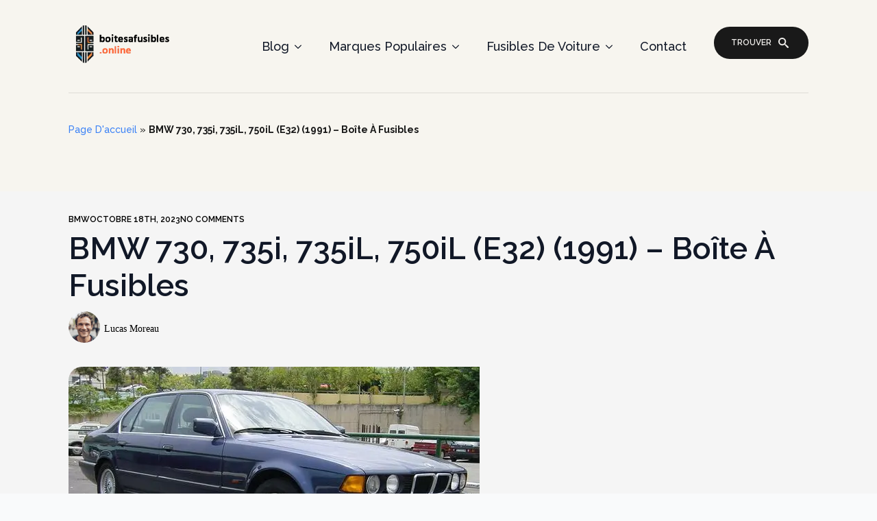

--- FILE ---
content_type: text/html; charset=UTF-8
request_url: https://boitesafusibles.online/bmw-730-735i-735il-750il-e32-1991-boite-a-fusibles/
body_size: 57952
content:
<!doctype html>
<html lang="fr-FR">
<head><meta charset="UTF-8"><script>if(navigator.userAgent.match(/MSIE|Internet Explorer/i)||navigator.userAgent.match(/Trident\/7\..*?rv:11/i)){var href=document.location.href;if(!href.match(/[?&]nowprocket/)){if(href.indexOf("?")==-1){if(href.indexOf("#")==-1){document.location.href=href+"?nowprocket=1"}else{document.location.href=href.replace("#","?nowprocket=1#")}}else{if(href.indexOf("#")==-1){document.location.href=href+"&nowprocket=1"}else{document.location.href=href.replace("#","&nowprocket=1#")}}}}</script><script>(()=>{class RocketLazyLoadScripts{constructor(){this.v="2.0.2",this.userEvents=["keydown","keyup","mousedown","mouseup","mousemove","mouseover","mouseenter","mouseout","mouseleave","touchmove","touchstart","touchend","touchcancel","wheel","click","dblclick","input","visibilitychange"],this.attributeEvents=["onblur","onclick","oncontextmenu","ondblclick","onfocus","onmousedown","onmouseenter","onmouseleave","onmousemove","onmouseout","onmouseover","onmouseup","onmousewheel","onscroll","onsubmit"]}async t(){this.i(),this.o(),/iP(ad|hone)/.test(navigator.userAgent)&&this.h(),this.u(),this.l(this),this.m(),this.k(this),this.p(this),this._(),await Promise.all([this.R(),this.L()]),this.lastBreath=Date.now(),this.S(this),this.P(),this.D(),this.O(),this.M(),await this.C(this.delayedScripts.normal),await this.C(this.delayedScripts.defer),await this.C(this.delayedScripts.async),this.T("domReady"),await this.F(),await this.j(),await this.I(),this.T("windowLoad"),await this.A(),window.dispatchEvent(new Event("rocket-allScriptsLoaded")),this.everythingLoaded=!0,this.lastTouchEnd&&await new Promise((t=>setTimeout(t,500-Date.now()+this.lastTouchEnd))),this.H(),this.T("all"),this.U(),this.W()}i(){this.CSPIssue=sessionStorage.getItem("rocketCSPIssue"),document.addEventListener("securitypolicyviolation",(t=>{this.CSPIssue||"script-src-elem"!==t.violatedDirective||"data"!==t.blockedURI||(this.CSPIssue=!0,sessionStorage.setItem("rocketCSPIssue",!0))}),{isRocket:!0})}o(){window.addEventListener("pageshow",(t=>{this.persisted=t.persisted,this.realWindowLoadedFired=!0}),{isRocket:!0}),window.addEventListener("pagehide",(()=>{this.onFirstUserAction=null}),{isRocket:!0})}h(){let t;function e(e){t=e}window.addEventListener("touchstart",e,{isRocket:!0}),window.addEventListener("touchend",(function i(o){Math.abs(o.changedTouches[0].pageX-t.changedTouches[0].pageX)<10&&Math.abs(o.changedTouches[0].pageY-t.changedTouches[0].pageY)<10&&o.timeStamp-t.timeStamp<200&&(o.target.dispatchEvent(new PointerEvent("click",{target:o.target,bubbles:!0,cancelable:!0})),event.preventDefault(),window.removeEventListener("touchstart",e,{isRocket:!0}),window.removeEventListener("touchend",i,{isRocket:!0}))}),{isRocket:!0})}q(t){this.userActionTriggered||("mousemove"!==t.type||this.firstMousemoveIgnored?"keyup"===t.type||"mouseover"===t.type||"mouseout"===t.type||(this.userActionTriggered=!0,this.onFirstUserAction&&this.onFirstUserAction()):this.firstMousemoveIgnored=!0),"click"===t.type&&t.preventDefault(),this.savedUserEvents.length>0&&(t.stopPropagation(),t.stopImmediatePropagation()),"touchstart"===this.lastEvent&&"touchend"===t.type&&(this.lastTouchEnd=Date.now()),"click"===t.type&&(this.lastTouchEnd=0),this.lastEvent=t.type,this.savedUserEvents.push(t)}u(){this.savedUserEvents=[],this.userEventHandler=this.q.bind(this),this.userEvents.forEach((t=>window.addEventListener(t,this.userEventHandler,{passive:!1,isRocket:!0})))}U(){this.userEvents.forEach((t=>window.removeEventListener(t,this.userEventHandler,{passive:!1,isRocket:!0}))),this.savedUserEvents.forEach((t=>{t.target.dispatchEvent(new window[t.constructor.name](t.type,t))}))}m(){this.eventsMutationObserver=new MutationObserver((t=>{const e="return false";for(const i of t){if("attributes"===i.type){const t=i.target.getAttribute(i.attributeName);t&&t!==e&&(i.target.setAttribute("data-rocket-"+i.attributeName,t),i.target.setAttribute(i.attributeName,e))}"childList"===i.type&&i.addedNodes.forEach((t=>{if(t.nodeType===Node.ELEMENT_NODE)for(const i of t.attributes)this.attributeEvents.includes(i.name)&&i.value&&""!==i.value&&(t.setAttribute("data-rocket-"+i.name,i.value),t.setAttribute(i.name,e))}))}})),this.eventsMutationObserver.observe(document,{subtree:!0,childList:!0,attributeFilter:this.attributeEvents})}H(){this.eventsMutationObserver.disconnect(),this.attributeEvents.forEach((t=>{document.querySelectorAll("[data-rocket-"+t+"]").forEach((e=>{e.setAttribute(t,e.getAttribute("data-rocket-"+t)),e.removeAttribute("data-rocket-"+t)}))}))}k(t){Object.defineProperty(HTMLElement.prototype,"onclick",{get(){return this.rocketonclick},set(e){this.rocketonclick=e,this.setAttribute(t.everythingLoaded?"onclick":"data-rocket-onclick","this.rocketonclick(event)")}})}S(t){function e(e,i){let o=e[i];e[i]=null,Object.defineProperty(e,i,{get:()=>o,set(s){t.everythingLoaded?o=s:e["rocket"+i]=o=s}})}e(document,"onreadystatechange"),e(window,"onload"),e(window,"onpageshow");try{Object.defineProperty(document,"readyState",{get:()=>t.rocketReadyState,set(e){t.rocketReadyState=e},configurable:!0}),document.readyState="loading"}catch(t){console.log("WPRocket DJE readyState conflict, bypassing")}}l(t){this.originalAddEventListener=EventTarget.prototype.addEventListener,this.originalRemoveEventListener=EventTarget.prototype.removeEventListener,this.savedEventListeners=[],EventTarget.prototype.addEventListener=function(e,i,o){o&&o.isRocket||!t.B(e,this)&&!t.userEvents.includes(e)||t.B(e,this)&&!t.userActionTriggered||e.startsWith("rocket-")?t.originalAddEventListener.call(this,e,i,o):t.savedEventListeners.push({target:this,remove:!1,type:e,func:i,options:o})},EventTarget.prototype.removeEventListener=function(e,i,o){o&&o.isRocket||!t.B(e,this)&&!t.userEvents.includes(e)||t.B(e,this)&&!t.userActionTriggered||e.startsWith("rocket-")?t.originalRemoveEventListener.call(this,e,i,o):t.savedEventListeners.push({target:this,remove:!0,type:e,func:i,options:o})}}T(t){"all"===t&&(EventTarget.prototype.addEventListener=this.originalAddEventListener,EventTarget.prototype.removeEventListener=this.originalRemoveEventListener),this.savedEventListeners=this.savedEventListeners.filter((e=>{let i=e.type,o=e.target||window;return"domReady"===t&&"DOMContentLoaded"!==i&&"readystatechange"!==i||("windowLoad"===t&&"load"!==i&&"readystatechange"!==i&&"pageshow"!==i||(this.B(i,o)&&(i="rocket-"+i),e.remove?o.removeEventListener(i,e.func,e.options):o.addEventListener(i,e.func,e.options),!1))}))}p(t){let e;function i(e){return t.everythingLoaded?e:e.split(" ").map((t=>"load"===t||t.startsWith("load.")?"rocket-jquery-load":t)).join(" ")}function o(o){function s(e){const s=o.fn[e];o.fn[e]=o.fn.init.prototype[e]=function(){return this[0]===window&&t.userActionTriggered&&("string"==typeof arguments[0]||arguments[0]instanceof String?arguments[0]=i(arguments[0]):"object"==typeof arguments[0]&&Object.keys(arguments[0]).forEach((t=>{const e=arguments[0][t];delete arguments[0][t],arguments[0][i(t)]=e}))),s.apply(this,arguments),this}}if(o&&o.fn&&!t.allJQueries.includes(o)){const e={DOMContentLoaded:[],"rocket-DOMContentLoaded":[]};for(const t in e)document.addEventListener(t,(()=>{e[t].forEach((t=>t()))}),{isRocket:!0});o.fn.ready=o.fn.init.prototype.ready=function(i){function s(){parseInt(o.fn.jquery)>2?setTimeout((()=>i.bind(document)(o))):i.bind(document)(o)}return t.realDomReadyFired?!t.userActionTriggered||t.fauxDomReadyFired?s():e["rocket-DOMContentLoaded"].push(s):e.DOMContentLoaded.push(s),o([])},s("on"),s("one"),s("off"),t.allJQueries.push(o)}e=o}t.allJQueries=[],o(window.jQuery),Object.defineProperty(window,"jQuery",{get:()=>e,set(t){o(t)}})}P(){const t=new Map;document.write=document.writeln=function(e){const i=document.currentScript,o=document.createRange(),s=i.parentElement;let n=t.get(i);void 0===n&&(n=i.nextSibling,t.set(i,n));const a=document.createDocumentFragment();o.setStart(a,0),a.appendChild(o.createContextualFragment(e)),s.insertBefore(a,n)}}async R(){return new Promise((t=>{this.userActionTriggered?t():this.onFirstUserAction=t}))}async L(){return new Promise((t=>{document.addEventListener("DOMContentLoaded",(()=>{this.realDomReadyFired=!0,t()}),{isRocket:!0})}))}async I(){return this.realWindowLoadedFired?Promise.resolve():new Promise((t=>{window.addEventListener("load",t,{isRocket:!0})}))}M(){this.pendingScripts=[];this.scriptsMutationObserver=new MutationObserver((t=>{for(const e of t)e.addedNodes.forEach((t=>{"SCRIPT"!==t.tagName||t.noModule||t.isWPRocket||this.pendingScripts.push({script:t,promise:new Promise((e=>{const i=()=>{const i=this.pendingScripts.findIndex((e=>e.script===t));i>=0&&this.pendingScripts.splice(i,1),e()};t.addEventListener("load",i,{isRocket:!0}),t.addEventListener("error",i,{isRocket:!0}),setTimeout(i,1e3)}))})}))})),this.scriptsMutationObserver.observe(document,{childList:!0,subtree:!0})}async j(){await this.J(),this.pendingScripts.length?(await this.pendingScripts[0].promise,await this.j()):this.scriptsMutationObserver.disconnect()}D(){this.delayedScripts={normal:[],async:[],defer:[]},document.querySelectorAll("script[type$=rocketlazyloadscript]").forEach((t=>{t.hasAttribute("data-rocket-src")?t.hasAttribute("async")&&!1!==t.async?this.delayedScripts.async.push(t):t.hasAttribute("defer")&&!1!==t.defer||"module"===t.getAttribute("data-rocket-type")?this.delayedScripts.defer.push(t):this.delayedScripts.normal.push(t):this.delayedScripts.normal.push(t)}))}async _(){await this.L();let t=[];document.querySelectorAll("script[type$=rocketlazyloadscript][data-rocket-src]").forEach((e=>{let i=e.getAttribute("data-rocket-src");if(i&&!i.startsWith("data:")){i.startsWith("//")&&(i=location.protocol+i);try{const o=new URL(i).origin;o!==location.origin&&t.push({src:o,crossOrigin:e.crossOrigin||"module"===e.getAttribute("data-rocket-type")})}catch(t){}}})),t=[...new Map(t.map((t=>[JSON.stringify(t),t]))).values()],this.N(t,"preconnect")}async $(t){if(await this.G(),!0!==t.noModule||!("noModule"in HTMLScriptElement.prototype))return new Promise((e=>{let i;function o(){(i||t).setAttribute("data-rocket-status","executed"),e()}try{if(navigator.userAgent.includes("Firefox/")||""===navigator.vendor||this.CSPIssue)i=document.createElement("script"),[...t.attributes].forEach((t=>{let e=t.nodeName;"type"!==e&&("data-rocket-type"===e&&(e="type"),"data-rocket-src"===e&&(e="src"),i.setAttribute(e,t.nodeValue))})),t.text&&(i.text=t.text),t.nonce&&(i.nonce=t.nonce),i.hasAttribute("src")?(i.addEventListener("load",o,{isRocket:!0}),i.addEventListener("error",(()=>{i.setAttribute("data-rocket-status","failed-network"),e()}),{isRocket:!0}),setTimeout((()=>{i.isConnected||e()}),1)):(i.text=t.text,o()),i.isWPRocket=!0,t.parentNode.replaceChild(i,t);else{const i=t.getAttribute("data-rocket-type"),s=t.getAttribute("data-rocket-src");i?(t.type=i,t.removeAttribute("data-rocket-type")):t.removeAttribute("type"),t.addEventListener("load",o,{isRocket:!0}),t.addEventListener("error",(i=>{this.CSPIssue&&i.target.src.startsWith("data:")?(console.log("WPRocket: CSP fallback activated"),t.removeAttribute("src"),this.$(t).then(e)):(t.setAttribute("data-rocket-status","failed-network"),e())}),{isRocket:!0}),s?(t.fetchPriority="high",t.removeAttribute("data-rocket-src"),t.src=s):t.src="data:text/javascript;base64,"+window.btoa(unescape(encodeURIComponent(t.text)))}}catch(i){t.setAttribute("data-rocket-status","failed-transform"),e()}}));t.setAttribute("data-rocket-status","skipped")}async C(t){const e=t.shift();return e?(e.isConnected&&await this.$(e),this.C(t)):Promise.resolve()}O(){this.N([...this.delayedScripts.normal,...this.delayedScripts.defer,...this.delayedScripts.async],"preload")}N(t,e){this.trash=this.trash||[];let i=!0;var o=document.createDocumentFragment();t.forEach((t=>{const s=t.getAttribute&&t.getAttribute("data-rocket-src")||t.src;if(s&&!s.startsWith("data:")){const n=document.createElement("link");n.href=s,n.rel=e,"preconnect"!==e&&(n.as="script",n.fetchPriority=i?"high":"low"),t.getAttribute&&"module"===t.getAttribute("data-rocket-type")&&(n.crossOrigin=!0),t.crossOrigin&&(n.crossOrigin=t.crossOrigin),t.integrity&&(n.integrity=t.integrity),t.nonce&&(n.nonce=t.nonce),o.appendChild(n),this.trash.push(n),i=!1}})),document.head.appendChild(o)}W(){this.trash.forEach((t=>t.remove()))}async F(){try{document.readyState="interactive"}catch(t){}this.fauxDomReadyFired=!0;try{await this.G(),document.dispatchEvent(new Event("rocket-readystatechange")),await this.G(),document.rocketonreadystatechange&&document.rocketonreadystatechange(),await this.G(),document.dispatchEvent(new Event("rocket-DOMContentLoaded")),await this.G(),window.dispatchEvent(new Event("rocket-DOMContentLoaded"))}catch(t){console.error(t)}}async A(){try{document.readyState="complete"}catch(t){}try{await this.G(),document.dispatchEvent(new Event("rocket-readystatechange")),await this.G(),document.rocketonreadystatechange&&document.rocketonreadystatechange(),await this.G(),window.dispatchEvent(new Event("rocket-load")),await this.G(),window.rocketonload&&window.rocketonload(),await this.G(),this.allJQueries.forEach((t=>t(window).trigger("rocket-jquery-load"))),await this.G();const t=new Event("rocket-pageshow");t.persisted=this.persisted,window.dispatchEvent(t),await this.G(),window.rocketonpageshow&&window.rocketonpageshow({persisted:this.persisted})}catch(t){console.error(t)}}async G(){Date.now()-this.lastBreath>45&&(await this.J(),this.lastBreath=Date.now())}async J(){return document.hidden?new Promise((t=>setTimeout(t))):new Promise((t=>requestAnimationFrame(t)))}B(t,e){return e===document&&"readystatechange"===t||(e===document&&"DOMContentLoaded"===t||(e===window&&"DOMContentLoaded"===t||(e===window&&"load"===t||e===window&&"pageshow"===t)))}static run(){(new RocketLazyLoadScripts).t()}}RocketLazyLoadScripts.run()})();</script>
    
    <meta name="viewport" content="width=device-width, initial-scale=1">
            <link rel='stylesheet' href='https://boitesafusibles.online/wp-content/plugins/breakdance/plugin/themeless/normalize.min.css'>
        <meta name='robots' content='index, follow, max-image-preview:large, max-snippet:-1, max-video-preview:-1' />

	<!-- This site is optimized with the Yoast SEO plugin v24.5 - https://yoast.com/wordpress/plugins/seo/ -->
	<title>BMW 730, 735i, 735iL, 750iL (e32) (1991) - boîte à fusibles - Schémas de boîtes à fusibles</title><link rel="preload" data-rocket-preload as="style" href="https://fonts.googleapis.com/css2?family=Sora:ital,wght@0,100;0,200;0,300;0,400;0,500;0,600;0,700;0,800;0,900;1,100;1,200;1,300;1,400;1,500;1,600;1,700;1,800;1,900&#038;family=Raleway:ital,wght@0,100;0,200;0,300;0,400;0,500;0,600;0,700;0,800;0,900;1,100;1,200;1,300;1,400;1,500;1,600;1,700;1,800;1,900&#038;display=swap" /><link rel="stylesheet" href="https://fonts.googleapis.com/css2?family=Sora:ital,wght@0,100;0,200;0,300;0,400;0,500;0,600;0,700;0,800;0,900;1,100;1,200;1,300;1,400;1,500;1,600;1,700;1,800;1,900&#038;family=Raleway:ital,wght@0,100;0,200;0,300;0,400;0,500;0,600;0,700;0,800;0,900;1,100;1,200;1,300;1,400;1,500;1,600;1,700;1,800;1,900&#038;display=swap" media="print" onload="this.media='all'" /><noscript><link rel="stylesheet" href="https://fonts.googleapis.com/css2?family=Sora:ital,wght@0,100;0,200;0,300;0,400;0,500;0,600;0,700;0,800;0,900;1,100;1,200;1,300;1,400;1,500;1,600;1,700;1,800;1,900&#038;family=Raleway:ital,wght@0,100;0,200;0,300;0,400;0,500;0,600;0,700;0,800;0,900;1,100;1,200;1,300;1,400;1,500;1,600;1,700;1,800;1,900&#038;display=swap" /></noscript>
	<link rel="canonical" href="https://boitesafusibles.online/bmw-730-735i-735il-750il-e32-1991-boite-a-fusibles/" />
	<meta property="og:locale" content="fr_FR" />
	<meta property="og:type" content="article" />
	<meta property="og:title" content="BMW 730, 735i, 735iL, 750iL (e32) (1991) - boîte à fusibles - Schémas de boîtes à fusibles" />
	<meta property="og:description" content="BMW 730, 735i, 735iL, 750iL (e32) 1991 &#8211; schéma des boîtes à fusibles Année de production : 1991. Fusible de l&rsquo;allume-cigare (prise de courant) dans la BMW E32. Le fusible 2 (connecteur 6331) est dans la boîte à fusibles. Boîte de distribution avant BMW e32 &#8211; fusibles -. boîte de distribution frontale Article Connecteur Description [&hellip;]" />
	<meta property="og:url" content="https://boitesafusibles.online/bmw-730-735i-735il-750il-e32-1991-boite-a-fusibles/" />
	<meta property="og:site_name" content="Schémas de boîtes à fusibles" />
	<meta property="article:published_time" content="2023-10-18T17:40:11+00:00" />
	<meta property="article:modified_time" content="2023-10-18T17:40:19+00:00" />
	<meta property="og:image" content="https://boitesafusibles.online/wp-content/uploads/2023/10/1674694872_BMW-730-735i-735iL-750iL-e32-1991-boite-a-1.jpg" />
	<meta property="og:image:width" content="600" />
	<meta property="og:image:height" content="338" />
	<meta property="og:image:type" content="image/jpeg" />
	<meta name="author" content="Lucas Moreau" />
	<meta name="twitter:card" content="summary_large_image" />
	<meta name="twitter:label1" content="Écrit par" />
	<meta name="twitter:data1" content="Lucas Moreau" />
	<meta name="twitter:label2" content="Durée de lecture estimée" />
	<meta name="twitter:data2" content="6 minutes" />
	<script type="application/ld+json" class="yoast-schema-graph">{"@context":"https://schema.org","@graph":[{"@type":"Article","@id":"https://boitesafusibles.online/bmw-730-735i-735il-750il-e32-1991-boite-a-fusibles/#article","isPartOf":{"@id":"https://boitesafusibles.online/bmw-730-735i-735il-750il-e32-1991-boite-a-fusibles/"},"author":{"name":"Lucas Moreau","@id":"https://boitesafusibles.online/#/schema/person/5b1a687cbeee46894d2c8b15ef44e757"},"headline":"BMW 730, 735i, 735iL, 750iL (e32) (1991) &#8211; boîte à fusibles","datePublished":"2023-10-18T17:40:11+00:00","dateModified":"2023-10-18T17:40:19+00:00","mainEntityOfPage":{"@id":"https://boitesafusibles.online/bmw-730-735i-735il-750il-e32-1991-boite-a-fusibles/"},"wordCount":1297,"commentCount":0,"publisher":{"@id":"https://boitesafusibles.online/#organization"},"image":{"@id":"https://boitesafusibles.online/bmw-730-735i-735il-750il-e32-1991-boite-a-fusibles/#primaryimage"},"thumbnailUrl":"https://boitesafusibles.online/wp-content/uploads/2023/10/1674694872_BMW-730-735i-735iL-750iL-e32-1991-boite-a-1.jpg","articleSection":["BMW"],"inLanguage":"fr-FR","potentialAction":[{"@type":"CommentAction","name":"Comment","target":["https://boitesafusibles.online/bmw-730-735i-735il-750il-e32-1991-boite-a-fusibles/#respond"]}]},{"@type":"WebPage","@id":"https://boitesafusibles.online/bmw-730-735i-735il-750il-e32-1991-boite-a-fusibles/","url":"https://boitesafusibles.online/bmw-730-735i-735il-750il-e32-1991-boite-a-fusibles/","name":"BMW 730, 735i, 735iL, 750iL (e32) (1991) - boîte à fusibles - Schémas de boîtes à fusibles","isPartOf":{"@id":"https://boitesafusibles.online/#website"},"primaryImageOfPage":{"@id":"https://boitesafusibles.online/bmw-730-735i-735il-750il-e32-1991-boite-a-fusibles/#primaryimage"},"image":{"@id":"https://boitesafusibles.online/bmw-730-735i-735il-750il-e32-1991-boite-a-fusibles/#primaryimage"},"thumbnailUrl":"https://boitesafusibles.online/wp-content/uploads/2023/10/1674694872_BMW-730-735i-735iL-750iL-e32-1991-boite-a-1.jpg","datePublished":"2023-10-18T17:40:11+00:00","dateModified":"2023-10-18T17:40:19+00:00","breadcrumb":{"@id":"https://boitesafusibles.online/bmw-730-735i-735il-750il-e32-1991-boite-a-fusibles/#breadcrumb"},"inLanguage":"fr-FR","potentialAction":[{"@type":"ReadAction","target":["https://boitesafusibles.online/bmw-730-735i-735il-750il-e32-1991-boite-a-fusibles/"]}]},{"@type":"ImageObject","inLanguage":"fr-FR","@id":"https://boitesafusibles.online/bmw-730-735i-735il-750il-e32-1991-boite-a-fusibles/#primaryimage","url":"https://boitesafusibles.online/wp-content/uploads/2023/10/1674694872_BMW-730-735i-735iL-750iL-e32-1991-boite-a-1.jpg","contentUrl":"https://boitesafusibles.online/wp-content/uploads/2023/10/1674694872_BMW-730-735i-735iL-750iL-e32-1991-boite-a-1.jpg","width":600,"height":338},{"@type":"BreadcrumbList","@id":"https://boitesafusibles.online/bmw-730-735i-735il-750il-e32-1991-boite-a-fusibles/#breadcrumb","itemListElement":[{"@type":"ListItem","position":1,"name":"Page d'accueil","item":"https://boitesafusibles.online/"},{"@type":"ListItem","position":2,"name":"BMW 730, 735i, 735iL, 750iL (e32) (1991) &#8211; boîte à fusibles"}]},{"@type":"WebSite","@id":"https://boitesafusibles.online/#website","url":"https://boitesafusibles.online/","name":"Schémas de boîtes à fusibles","description":"Audi, BMW, Ford, Citroen, KIA, Volvo...","publisher":{"@id":"https://boitesafusibles.online/#organization"},"potentialAction":[{"@type":"SearchAction","target":{"@type":"EntryPoint","urlTemplate":"https://boitesafusibles.online/?s={search_term_string}"},"query-input":{"@type":"PropertyValueSpecification","valueRequired":true,"valueName":"search_term_string"}}],"inLanguage":"fr-FR"},{"@type":"Organization","@id":"https://boitesafusibles.online/#organization","name":"Schémas de boîtes à fusibles","url":"https://boitesafusibles.online/","logo":{"@type":"ImageObject","inLanguage":"fr-FR","@id":"https://boitesafusibles.online/#/schema/logo/image/","url":"https://boitesafusibles.online/wp-content/uploads/2021/11/boitesafusibles-1-e1637250688456.png","contentUrl":"https://boitesafusibles.online/wp-content/uploads/2021/11/boitesafusibles-1-e1637250688456.png","width":210,"height":100,"caption":"Schémas de boîtes à fusibles"},"image":{"@id":"https://boitesafusibles.online/#/schema/logo/image/"}},{"@type":"Person","@id":"https://boitesafusibles.online/#/schema/person/5b1a687cbeee46894d2c8b15ef44e757","name":"Lucas Moreau","image":{"@type":"ImageObject","inLanguage":"fr-FR","@id":"https://boitesafusibles.online/#/schema/person/image/","url":"https://secure.gravatar.com/avatar/9faa7bd27623d6bcba0beba49bb77323a10869f8ae66fea68d8247eb1f9bc269?s=96&d=mm&r=g","contentUrl":"https://secure.gravatar.com/avatar/9faa7bd27623d6bcba0beba49bb77323a10869f8ae66fea68d8247eb1f9bc269?s=96&d=mm&r=g","caption":"Lucas Moreau"},"url":"https://boitesafusibles.online/author/lucas/"}]}</script>
	<!-- / Yoast SEO plugin. -->


<link href='https://fonts.gstatic.com' crossorigin rel='preconnect' />
<link rel="alternate" type="application/rss+xml" title="Schémas de boîtes à fusibles &raquo; BMW 730, 735i, 735iL, 750iL (e32) (1991) &#8211; boîte à fusibles Flux des commentaires" href="https://boitesafusibles.online/bmw-730-735i-735il-750il-e32-1991-boite-a-fusibles/feed/" />
<link rel="alternate" title="oEmbed (JSON)" type="application/json+oembed" href="https://boitesafusibles.online/wp-json/oembed/1.0/embed?url=https%3A%2F%2Fboitesafusibles.online%2Fbmw-730-735i-735il-750il-e32-1991-boite-a-fusibles%2F" />
<link rel="alternate" title="oEmbed (XML)" type="text/xml+oembed" href="https://boitesafusibles.online/wp-json/oembed/1.0/embed?url=https%3A%2F%2Fboitesafusibles.online%2Fbmw-730-735i-735il-750il-e32-1991-boite-a-fusibles%2F&#038;format=xml" />
<style id='wp-img-auto-sizes-contain-inline-css' type='text/css'>
img:is([sizes=auto i],[sizes^="auto," i]){contain-intrinsic-size:3000px 1500px}
/*# sourceURL=wp-img-auto-sizes-contain-inline-css */
</style>
<link rel='stylesheet' id='yarppRelatedCss-css' href='https://boitesafusibles.online/wp-content/plugins/yet-another-related-posts-plugin/style/related.css?ver=5.30.11' type='text/css' media='all' />
<style id='wp-emoji-styles-inline-css' type='text/css'>

	img.wp-smiley, img.emoji {
		display: inline !important;
		border: none !important;
		box-shadow: none !important;
		height: 1em !important;
		width: 1em !important;
		margin: 0 0.07em !important;
		vertical-align: -0.1em !important;
		background: none !important;
		padding: 0 !important;
	}
/*# sourceURL=wp-emoji-styles-inline-css */
</style>
<style id='wp-block-library-inline-css' type='text/css'>
:root{--wp-block-synced-color:#7a00df;--wp-block-synced-color--rgb:122,0,223;--wp-bound-block-color:var(--wp-block-synced-color);--wp-editor-canvas-background:#ddd;--wp-admin-theme-color:#007cba;--wp-admin-theme-color--rgb:0,124,186;--wp-admin-theme-color-darker-10:#006ba1;--wp-admin-theme-color-darker-10--rgb:0,107,160.5;--wp-admin-theme-color-darker-20:#005a87;--wp-admin-theme-color-darker-20--rgb:0,90,135;--wp-admin-border-width-focus:2px}@media (min-resolution:192dpi){:root{--wp-admin-border-width-focus:1.5px}}.wp-element-button{cursor:pointer}:root .has-very-light-gray-background-color{background-color:#eee}:root .has-very-dark-gray-background-color{background-color:#313131}:root .has-very-light-gray-color{color:#eee}:root .has-very-dark-gray-color{color:#313131}:root .has-vivid-green-cyan-to-vivid-cyan-blue-gradient-background{background:linear-gradient(135deg,#00d084,#0693e3)}:root .has-purple-crush-gradient-background{background:linear-gradient(135deg,#34e2e4,#4721fb 50%,#ab1dfe)}:root .has-hazy-dawn-gradient-background{background:linear-gradient(135deg,#faaca8,#dad0ec)}:root .has-subdued-olive-gradient-background{background:linear-gradient(135deg,#fafae1,#67a671)}:root .has-atomic-cream-gradient-background{background:linear-gradient(135deg,#fdd79a,#004a59)}:root .has-nightshade-gradient-background{background:linear-gradient(135deg,#330968,#31cdcf)}:root .has-midnight-gradient-background{background:linear-gradient(135deg,#020381,#2874fc)}:root{--wp--preset--font-size--normal:16px;--wp--preset--font-size--huge:42px}.has-regular-font-size{font-size:1em}.has-larger-font-size{font-size:2.625em}.has-normal-font-size{font-size:var(--wp--preset--font-size--normal)}.has-huge-font-size{font-size:var(--wp--preset--font-size--huge)}.has-text-align-center{text-align:center}.has-text-align-left{text-align:left}.has-text-align-right{text-align:right}.has-fit-text{white-space:nowrap!important}#end-resizable-editor-section{display:none}.aligncenter{clear:both}.items-justified-left{justify-content:flex-start}.items-justified-center{justify-content:center}.items-justified-right{justify-content:flex-end}.items-justified-space-between{justify-content:space-between}.screen-reader-text{border:0;clip-path:inset(50%);height:1px;margin:-1px;overflow:hidden;padding:0;position:absolute;width:1px;word-wrap:normal!important}.screen-reader-text:focus{background-color:#ddd;clip-path:none;color:#444;display:block;font-size:1em;height:auto;left:5px;line-height:normal;padding:15px 23px 14px;text-decoration:none;top:5px;width:auto;z-index:100000}html :where(.has-border-color){border-style:solid}html :where([style*=border-top-color]){border-top-style:solid}html :where([style*=border-right-color]){border-right-style:solid}html :where([style*=border-bottom-color]){border-bottom-style:solid}html :where([style*=border-left-color]){border-left-style:solid}html :where([style*=border-width]){border-style:solid}html :where([style*=border-top-width]){border-top-style:solid}html :where([style*=border-right-width]){border-right-style:solid}html :where([style*=border-bottom-width]){border-bottom-style:solid}html :where([style*=border-left-width]){border-left-style:solid}html :where(img[class*=wp-image-]){height:auto;max-width:100%}:where(figure){margin:0 0 1em}html :where(.is-position-sticky){--wp-admin--admin-bar--position-offset:var(--wp-admin--admin-bar--height,0px)}@media screen and (max-width:600px){html :where(.is-position-sticky){--wp-admin--admin-bar--position-offset:0px}}
/*# sourceURL=/wp-includes/css/dist/block-library/common.min.css */
</style>
<style id='classic-theme-styles-inline-css' type='text/css'>
/*! This file is auto-generated */
.wp-block-button__link{color:#fff;background-color:#32373c;border-radius:9999px;box-shadow:none;text-decoration:none;padding:calc(.667em + 2px) calc(1.333em + 2px);font-size:1.125em}.wp-block-file__button{background:#32373c;color:#fff;text-decoration:none}
/*# sourceURL=/wp-includes/css/classic-themes.min.css */
</style>
<link rel='stylesheet' id='searchwp-live-search-css' href='https://boitesafusibles.online/wp-content/plugins/searchwp-live-ajax-search/assets/styles/style.css?ver=1.8.4' type='text/css' media='all' />
<style id='searchwp-live-search-inline-css' type='text/css'>
.searchwp-live-search-result .searchwp-live-search-result--title a {
  font-size: 16px;
}
.searchwp-live-search-result .searchwp-live-search-result--price {
  font-size: 14px;
}
.searchwp-live-search-result .searchwp-live-search-result--add-to-cart .button {
  font-size: 14px;
}

/*# sourceURL=searchwp-live-search-inline-css */
</style>
<style id='rocket-lazyload-inline-css' type='text/css'>
.rll-youtube-player{position:relative;padding-bottom:56.23%;height:0;overflow:hidden;max-width:100%;}.rll-youtube-player:focus-within{outline: 2px solid currentColor;outline-offset: 5px;}.rll-youtube-player iframe{position:absolute;top:0;left:0;width:100%;height:100%;z-index:100;background:0 0}.rll-youtube-player img{bottom:0;display:block;left:0;margin:auto;max-width:100%;width:100%;position:absolute;right:0;top:0;border:none;height:auto;-webkit-transition:.4s all;-moz-transition:.4s all;transition:.4s all}.rll-youtube-player img:hover{-webkit-filter:brightness(75%)}.rll-youtube-player .play{height:100%;width:100%;left:0;top:0;position:absolute;background:url(https://boitesafusibles.online/wp-content/plugins/wp-rocket/assets/img/youtube.png) no-repeat center;background-color: transparent !important;cursor:pointer;border:none;}
/*# sourceURL=rocket-lazyload-inline-css */
</style>
<script type="rocketlazyloadscript" data-rocket-type="text/javascript" data-rocket-src="https://boitesafusibles.online/wp-includes/js/jquery/jquery.min.js?ver=3.7.1" id="jquery-core-js" data-rocket-defer defer></script>
<script type="rocketlazyloadscript" data-rocket-type="text/javascript" data-rocket-src="https://boitesafusibles.online/wp-includes/js/jquery/jquery-migrate.min.js?ver=3.4.1" id="jquery-migrate-js" data-rocket-defer defer></script>
<link rel="https://api.w.org/" href="https://boitesafusibles.online/wp-json/" /><link rel="alternate" title="JSON" type="application/json" href="https://boitesafusibles.online/wp-json/wp/v2/posts/20803" /><link rel="EditURI" type="application/rsd+xml" title="RSD" href="https://boitesafusibles.online/xmlrpc.php?rsd" />
<meta name="generator" content="WordPress 6.9" />
<link rel='shortlink' href='https://boitesafusibles.online/?p=20803' />
<!-- Google Tag Manager -->
<script type="rocketlazyloadscript">(function(w,d,s,l,i){w[l]=w[l]||[];w[l].push({'gtm.start':
new Date().getTime(),event:'gtm.js'});var f=d.getElementsByTagName(s)[0],
j=d.createElement(s),dl=l!='dataLayer'?'&l='+l:'';j.async=true;j.src=
'https://www.googletagmanager.com/gtm.js?id='+i+dl;f.parentNode.insertBefore(j,f);
})(window,document,'script','dataLayer','GTM-NZVWR7C9');</script>
<!-- End Google Tag Manager -->
    <style>
        .comment-list {
            list-style: none;
            margin: 0;
            padding: 0;
        }
        .comment-list li::marker {
            content: none;
        }
        .comment-list .comment {
            margin-bottom: 15px;
            padding: 15px;
            border: 1px solid #e0e0e0;
            border-radius: 8px;
            background-color: #ffffff;
        }
        .comment-list .parent {
            margin-left: 15px;
            padding-left: 15px;
            border-left: 2px solid #d0d0d0;
        }
        .comment-body {
            display: flex;
            flex-direction: column;
        }
        .comment-author {
            display: flex;
            align-items: center;
            gap: 10px;
        }
        .comment-author img {
            border-radius: 50%;
            border: 2px solid #f0f0f0;
            width: 40px;
            height: 40px;
        }
        .comment-text {
            font-size: 14px;
            line-height: 1.6;
        }
        .comment-meta a {
            color: #0073aa;
            text-decoration: none;
        }
        .comment-meta a:hover {
            text-decoration: underline;
        }
        @media (max-width: 768px) {
            .comment-list .comment {
                margin-left: 0;
                padding: 10px;
            }
        }
    </style>
    <style type="text/css">.broken_link, a.broken_link {
	text-decoration: line-through;
}</style><style class="wpcode-css-snippet">/* Styl dla .tablepress */
.tablepress {
    color: black; /* Tekst w tabeli czarny */
    background-color: white; /* Tło tabeli białe */
    border: 1px solid black; /* Obwódka tabeli */
    border-collapse: collapse; /* Brak przerwy między obwódkami */
    width: 100%; /* Tabela zajmuje 100% szerokości kontenera */
}

.tablepress th,
.tablepress td {
    padding: 10px; /* Odstępy w komórkach */
    border: 1px solid black; /* Obwódka komórek */
    text-align: left; /* Wyrównanie tekstu do lewej */
}

.tablepress th {
    background-color: #f9f9f9; /* Jasnoszare tło dla nagłówków */
    font-weight: bold; /* Pogrubiona czcionka dla nagłówków */
}

/* Styl dla zwykłego table */
table {
    color: black; /* Tekst w tabeli czarny */
    background-color: white; /* Tło tabeli białe */
    border: 1px solid black; /* Obwódka tabeli */
    border-collapse: collapse; /* Brak przerwy między obwódkami */
    width: 100%; /* Tabela zajmuje 100% szerokości kontenera */
}

table th,
table td {
    padding: 10px; /* Odstępy w komórkach */
    border: 1px solid black; /* Obwódka komórek */
    text-align: left; /* Wyrównanie tekstu do lewej */
}

table th {
    background-color: #f9f9f9; /* Jasnoszare tło dla nagłówków */
    font-weight: bold; /* Pogrubiona czcionka dla nagłówków */
}

/* Styl dla .table-hover.table-bordered */
.table-hover.table-bordered {
    color: black; /* Tekst czarny */
    background-color: white; /* Tło białe */
    border: 1px solid black; /* Obwódka tabeli */
    width: 100%; /* Dopasowanie do szerokości kontenera */
    border-collapse: collapse; /* Brak przerwy między obwódkami */
}

.table-hover.table-bordered th,
.table-hover.table-bordered td {
    padding: 10px; /* Odstępy w komórkach */
    border: 1px solid black; /* Obwódka komórek */
    text-align: left; /* Wyrównanie tekstu do lewej */
}

.table-hover.table-bordered th {
    background-color: #f9f9f9; /* Jasnoszare tło dla nagłówków */
    font-weight: bold; /* Pogrubiona czcionka dla nagłówków */
}

</style><style class="wpcode-css-snippet">/* Główne kontener dla formularza */
.bde-shortcode-21641-101 {
    background-color: #f4f4f4; /* Jasne, neutralne tło */
    padding: 20px;
    border-radius: 10px;
    max-width: 400px;
    margin: 0 auto;
    box-shadow: 0 4px 6px rgba(0, 0, 0, 0.1);
}

/* Kontener kolumnowy dla elementów formularza */
.swp-flex--col {
    display: flex;
    flex-direction: column;
    gap: 15px;
}

/* Kontener dla wiersza */
.swp-flex--row {
    display: flex;
    gap: 10px;
    align-items: center;
    justify-content: space-between;
}

/* Pole wyszukiwania */
.searchwp-form-input-container {
    flex-grow: 1;
    position: relative;
}

.swp-input--search {
    width: 100%;
    padding: 12px 15px;
    border: 1px solid #d9d9d9;
    border-radius: 5px;
    font-size: 16px;
    outline: none;
    transition: border-color 0.3s ease, box-shadow 0.3s ease;
    background-color: #fafafa;
    font-family: Arial, sans-serif;
}

.swp-input--search::placeholder {
    color: #999;
}

/* Focus efekt dla pola wyszukiwania */
.swp-input--search:focus {
    border-color: #333;
    box-shadow: 0 0 5px rgba(0, 0, 0, 0.1);
}

/* Przycisk wyszukiwania */
.search-submit {
    background-color: white;
    color: #333;
    border: 2px solid #333;
    padding: 12px 25px;
    border-radius: 25px;
    font-size: 16px;
    font-weight: bold;
    cursor: pointer;
    text-align: center;
    transition: background-color 0.3s ease, color 0.3s ease;
    display: flex;
    align-items: center;
    justify-content: center;
    gap: 5px;
    font-family: Arial, sans-serif;
}

.search-submit:hover {
    background-color: #f4f4f4;
}

/* Dodanie strzałki wewnątrz przycisku */
.search-submit:after {
    content: ' →';
    margin-left: 5px;
    font-weight: normal;
}
</style><style class="wpcode-css-snippet">#categorySearchForm {
    background-color: #f0f0f0;
    padding: 20px;
    border-radius: 8px;
    max-width: 400px;
    margin: 0 auto;
}

#categorySearchForm div {
    display: flex;
    flex-direction: column;
    gap: 10px;
}

#categorySearchForm select {
    padding: 10px;
    border: 1px solid #ccc;
    border-radius: 5px;
    font-size: 14px;
}

#categorySearchForm input[type="submit"] {
    background-color: white;
    color: black;
    padding: 12px 0;
    border: 2px solid black;
    border-radius: 25px;
    font-size: 16px;
    font-weight: bold;
    cursor: pointer;
    text-align: center;
    transition: background-color 0.3s ease;
}

#categorySearchForm input[type="submit"]:hover {
    background-color: #f2f2f2;
}

#categorySearchForm input[type="submit"]:after {
    content: ' →';
    margin-left: 5px;
}


////
#searchform {
    background-color: #f0f0f0; /* Kolor tła formularza */
    padding: 20px;
    border-radius: 8px;
    max-width: 400px;
    margin: 0 auto;
}

#searchform div {
    display: flex;
    flex-direction: column;
    gap: 15px;
}

#searchform input[type="text"],
#searchform select {
    padding: 12px;
    border: 1px solid #ccc;
    border-radius: 5px;
    font-size: 14px;
}

#searchform input[type="text"]::placeholder {
    color: #888;
}

#searchform input[type="submit"] {
    background-color: white;
    color: black;
    padding: 12px 0;
    border: 2px solid black;
    border-radius: 25px;
    font-size: 16px;
    font-weight: bold;
    cursor: pointer;
    text-align: center;
    transition: background-color 0.3s ease;
}

#searchform input[type="submit"]:hover {
    background-color: #e6e6e6;
}

#searchform input[type="submit"]:after {
    content: ' →';
    margin-left: 5px;
}
</style><link rel="icon" href="https://boitesafusibles.online/wp-content/uploads/2021/11/favi-150x150.png" sizes="32x32" />
<link rel="icon" href="https://boitesafusibles.online/wp-content/uploads/2021/11/favi.png" sizes="192x192" />
<link rel="apple-touch-icon" href="https://boitesafusibles.online/wp-content/uploads/2021/11/favi.png" />
<meta name="msapplication-TileImage" content="https://boitesafusibles.online/wp-content/uploads/2021/11/favi.png" />
<style>
.ai-viewports                 {--ai: 1;}
.ai-viewport-3                { display: none !important;}
.ai-viewport-2                { display: none !important;}
.ai-viewport-1                { display: inherit !important;}
.ai-viewport-0                { display: none !important;}
@media (min-width: 768px) and (max-width: 979px) {
.ai-viewport-1                { display: none !important;}
.ai-viewport-2                { display: inherit !important;}
}
@media (max-width: 767px) {
.ai-viewport-1                { display: none !important;}
.ai-viewport-3                { display: inherit !important;}
}
.ai-rotate {position: relative;}
.ai-rotate-hidden {visibility: hidden;}
.ai-rotate-hidden-2 {position: absolute; top: 0; left: 0; width: 100%; height: 100%;}
.ai-list-data, .ai-ip-data, .ai-filter-check, .ai-fallback, .ai-list-block, .ai-list-block-ip, .ai-list-block-filter {visibility: hidden; position: absolute; width: 50%; height: 1px; top: -1000px; z-index: -9999; margin: 0px!important;}
.ai-list-data, .ai-ip-data, .ai-filter-check, .ai-fallback {min-width: 1px;}
</style>
<!-- [HEADER ASSETS] -->


<link rel="stylesheet" href="https://boitesafusibles.online/wp-content/plugins/breakdance/subplugins/breakdance-elements/dependencies-files/awesome-form@1/css/form.css?bd_ver=2.3.0" />
<link rel="stylesheet" href="https://boitesafusibles.online/wp-content/plugins/breakdance/subplugins/breakdance-elements/dependencies-files/awesome-menu@1/awesome-menu.css?bd_ver=2.3.0" />
<link rel="stylesheet" href="https://boitesafusibles.online/wp-content/plugins/breakdance/subplugins/breakdance-elements/dependencies-files/popups@1/popups.css?bd_ver=2.3.0" />


<link rel="stylesheet" href="https://boitesafusibles.online/wp-content/uploads/breakdance/css/post-21598-defaults.css?v=e40bf0d5f50685b8c9903ecc093d0f2f" />

<link rel="stylesheet" href="https://boitesafusibles.online/wp-content/uploads/breakdance/css/post-21596-defaults.css?v=94630a3c81bae889092a802e779f54f7" />

<link rel="stylesheet" href="https://boitesafusibles.online/wp-content/uploads/breakdance/css/post-21597-defaults.css?v=02a8661aa48f0f333a3531b04729dad0" />

<link rel="stylesheet" href="https://boitesafusibles.online/wp-content/uploads/breakdance/css/post-21641-defaults.css?v=7163837c41857a896c9bdd4cbc65c7ea" />

<link rel="stylesheet" href="https://boitesafusibles.online/wp-content/uploads/breakdance/css/global-settings.css?v=70d7dba58b05fa89ef2e530674fe5fc6" />

<link rel="stylesheet" href="https://boitesafusibles.online/wp-content/uploads/breakdance/css/presets.css?v=d41d8cd98f00b204e9800998ecf8427e" />

<link rel="stylesheet" href="https://boitesafusibles.online/wp-content/uploads/breakdance/css/selectors.css?v=d41d8cd98f00b204e9800998ecf8427e" />



<link rel="stylesheet" href="https://boitesafusibles.online/wp-content/uploads/breakdance/css/post-21598.css?v=94033e901ecd58eea81831d288b5420f" />

<link rel="stylesheet" href="https://boitesafusibles.online/wp-content/uploads/breakdance/css/post-21596.css?v=08b0ee00de7979dacbed70b866b91ea9" />

<link rel="stylesheet" href="https://boitesafusibles.online/wp-content/uploads/breakdance/css/post-21597.css?v=fe93fa12b7526d5ab906a897055e5ede" />

<link rel="stylesheet" href="https://boitesafusibles.online/wp-content/uploads/breakdance/css/post-21641.css?v=fd782bd98f6d794e01b8fc7d3797b075" />
<!-- [/EOF HEADER ASSETS] --><script type="rocketlazyloadscript" async data-rocket-src="https://pagead2.googlesyndication.com/pagead/js/adsbygoogle.js?client=ca-pub-3942691247829101"
     crossorigin="anonymous"></script><noscript><style id="rocket-lazyload-nojs-css">.rll-youtube-player, [data-lazy-src]{display:none !important;}</style></noscript><meta name="generator" content="WP Rocket 3.18.2" data-wpr-features="wpr_delay_js wpr_defer_js wpr_lazyload_images wpr_lazyload_iframes wpr_preload_links wpr_desktop" /></head>
<body class="wp-singular post-template-default single single-post postid-20803 single-format-standard wp-custom-logo wp-theme-breakdance-zero breakdance">
    <!-- Google Tag Manager (noscript) -->
<noscript><iframe src="https://www.googletagmanager.com/ns.html?id=GTM-NZVWR7C9"
height="0" width="0" style="display:none;visibility:hidden"></iframe></noscript>
<!-- End Google Tag Manager (noscript) -->    <header data-rocket-location-hash="b39c4f3e74daf01e9c28ec9551ee2026" class="bde-header-builder-21596-121 bde-header-builder bde-header-builder--sticky-scroll-slide bde-header-builder--overlay">

<div data-rocket-location-hash="0ca92eda83499acbcf9cab48598aadf2" class="bde-header-builder__container"><div data-rocket-location-hash="55dcd08c25b15a42d26e5be32b714690" class="bde-image-21596-122 bde-image">
<figure class="breakdance-image breakdance-image--21644">
	<div class="breakdance-image-container">
		<div class="breakdance-image-clip"><a class="breakdance-image-link breakdance-image-link--url" href="/" target="_self" rel="noopener" data-sub-html="" data-lg-size="-"><picture class="breakdance-image-object">
<source type="image/webp" data-lazy-srcset="https://boitesafusibles.online/wp-content/uploads/2024/12/boitesafusiblesonline.png.webp" srcset="data:image/svg+xml,%3Csvg%20xmlns=&#039;http://www.w3.org/2000/svg&#039;%20viewBox=&#039;0%200%20250%20100&#039;%3E%3C/svg%3E" data-lazy-sizes="(max-width: 250px) 100vw, 250px"/>
<img src="data:image/svg+xml,%3Csvg%20xmlns=&#039;http://www.w3.org/2000/svg&#039;%20viewBox=&#039;0%200%20250%20100&#039;%3E%3C/svg%3E" width="250" height="100" data-lazy-sizes="(max-width: 250px) 100vw, 250px" data-lazy-src="https://boitesafusibles.online/wp-content/uploads/2024/12/boitesafusiblesonline.png"/>
</picture>
<noscript><picture class="breakdance-image-object">
<source type="image/webp" srcset="https://boitesafusibles.online/wp-content/uploads/2024/12/boitesafusiblesonline.png.webp" sizes="(max-width: 250px) 100vw, 250px"/>
<img src="https://boitesafusibles.online/wp-content/uploads/2024/12/boitesafusiblesonline.png" width="250" height="100" sizes="(max-width: 250px) 100vw, 250px"/>
</picture>
</noscript></a></div>
	</div></figure>

</div><div data-rocket-location-hash="179735cb02082ad949e301811d1357b2" class="bde-div-21596-123 bde-div">
  
  
	



<div class="bde-wp-menu-21596-124 bde-wp-menu">


      
        
    <nav class="breakdance-menu breakdance-menu--collapse    ">
    <button class="breakdance-menu-toggle breakdance-menu-toggle--squeeze" type="button" aria-label="Open Menu" aria-expanded="false" aria-controls="menu-124">
                  <span class="breakdance-menu-toggle-icon">
            <span class="breakdance-menu-toggle-lines"></span>
          </span>
            </button>
    
  <ul class="breakdance-menu-list" id="menu-124">
              
  
    <li id="menu-item-21650" class="menu-item menu-item-type-post_type menu-item-object-page menu-item-has-children menu-item-21650 breakdance-menu-item breakdance-dropdown breakdance-dropdown--wp breakdance-dropdown--with-link"><div class="breakdance-dropdown-toggle"><a href="https://boitesafusibles.online/blog/" class="breakdance-menu-link" aria-expanded="false">Blog</a><button class="breakdance-menu-link-arrow" type="button" aria-expanded="false" aria-label="Blog Submenu"></button></div><div class="breakdance-dropdown-floater" aria-hidden="true">
  <div class="breakdance-dropdown-body">
    <div class="breakdance-dropdown-section">
<ul class="breakdance-dropdown-links">
	<li id="menu-item-21651" class="menu-item menu-item-type-taxonomy menu-item-object-category menu-item-21651 breakdance-dropdown-item"><a href="https://boitesafusibles.online/category/code-derreur-dtc/" class="breakdance-dropdown-link"><span class="breakdance-dropdown-link__text">Code d&rsquo;erreur (DTC)</span></a></li>
	<li id="menu-item-21652" class="menu-item menu-item-type-taxonomy menu-item-object-category menu-item-21652 breakdance-dropdown-item"><a href="https://boitesafusibles.online/category/code-de-la-route/" class="breakdance-dropdown-link"><span class="breakdance-dropdown-link__text">Code de la route</span></a></li>
	<li id="menu-item-21654" class="menu-item menu-item-type-taxonomy menu-item-object-category menu-item-21654 breakdance-dropdown-item"><a href="https://boitesafusibles.online/category/problemes/" class="breakdance-dropdown-link"><span class="breakdance-dropdown-link__text">Problèmes</span></a></li>
	<li id="menu-item-21655" class="menu-item menu-item-type-taxonomy menu-item-object-category menu-item-21655 breakdance-dropdown-item"><a href="https://boitesafusibles.online/category/pieces-de-voiture/" class="breakdance-dropdown-link"><span class="breakdance-dropdown-link__text">Pièces de voiture</span></a></li>
</ul>
    </div>
  </div>
</div></li>
<li id="menu-item-21614" class="menu-item menu-item-type-custom menu-item-object-custom menu-item-has-children menu-item-21614 breakdance-menu-item breakdance-dropdown breakdance-dropdown--wp"><div class="breakdance-dropdown-toggle"><a href="#" class="breakdance-menu-link" aria-expanded="false">Marques populaires</a><button class="breakdance-menu-link-arrow" type="button" aria-expanded="false" aria-label="Marques populaires Submenu"></button></div><div class="breakdance-dropdown-floater" aria-hidden="true">
  <div class="breakdance-dropdown-body">
    <div class="breakdance-dropdown-section">
<ul class="breakdance-dropdown-links">
	<li id="menu-item-21615" class="menu-item menu-item-type-taxonomy menu-item-object-category menu-item-21615 breakdance-dropdown-item"><a href="https://boitesafusibles.online/category/ford/" class="breakdance-dropdown-link"><span class="breakdance-dropdown-link__text">Ford</span></a></li>
	<li id="menu-item-21616" class="menu-item menu-item-type-taxonomy menu-item-object-category menu-item-21616 breakdance-dropdown-item"><a href="https://boitesafusibles.online/category/toyota/" class="breakdance-dropdown-link"><span class="breakdance-dropdown-link__text">Toyota</span></a></li>
	<li id="menu-item-21617" class="menu-item menu-item-type-taxonomy menu-item-object-category menu-item-21617 breakdance-dropdown-item"><a href="https://boitesafusibles.online/category/mazda/" class="breakdance-dropdown-link"><span class="breakdance-dropdown-link__text">Mazda</span></a></li>
	<li id="menu-item-21618" class="menu-item menu-item-type-taxonomy menu-item-object-category menu-item-21618 breakdance-dropdown-item"><a href="https://boitesafusibles.online/category/peugeot/" class="breakdance-dropdown-link"><span class="breakdance-dropdown-link__text">Peugeot</span></a></li>
	<li id="menu-item-21619" class="menu-item menu-item-type-taxonomy menu-item-object-category menu-item-21619 breakdance-dropdown-item"><a href="https://boitesafusibles.online/category/volvo/" class="breakdance-dropdown-link"><span class="breakdance-dropdown-link__text">Volvo</span></a></li>
	<li id="menu-item-21620" class="menu-item menu-item-type-taxonomy menu-item-object-category menu-item-21620 breakdance-dropdown-item"><a href="https://boitesafusibles.online/category/seat/" class="breakdance-dropdown-link"><span class="breakdance-dropdown-link__text">Seat</span></a></li>
	<li id="menu-item-21621" class="menu-item menu-item-type-taxonomy menu-item-object-category menu-item-21621 breakdance-dropdown-item"><a href="https://boitesafusibles.online/category/skoda/" class="breakdance-dropdown-link"><span class="breakdance-dropdown-link__text">Skoda</span></a></li>
	<li id="menu-item-21622" class="menu-item menu-item-type-taxonomy menu-item-object-category menu-item-21622 breakdance-dropdown-item"><a href="https://boitesafusibles.online/category/audi/" class="breakdance-dropdown-link"><span class="breakdance-dropdown-link__text">Audi</span></a></li>
	<li id="menu-item-21623" class="menu-item menu-item-type-taxonomy menu-item-object-category menu-item-21623 breakdance-dropdown-item"><a href="https://boitesafusibles.online/category/opel/" class="breakdance-dropdown-link"><span class="breakdance-dropdown-link__text">Opel</span></a></li>
</ul>
    </div>
  </div>
</div></li>
<li id="menu-item-21725" class="menu-item menu-item-type-post_type menu-item-object-page menu-item-has-children menu-item-21725 breakdance-menu-item breakdance-dropdown breakdance-dropdown--wp breakdance-dropdown--with-link"><div class="breakdance-dropdown-toggle"><a href="https://boitesafusibles.online/fusibles-de-voiture/" class="breakdance-menu-link" aria-expanded="false">Fusibles de voiture</a><button class="breakdance-menu-link-arrow" type="button" aria-expanded="false" aria-label="Fusibles de voiture Submenu"></button></div><div class="breakdance-dropdown-floater" aria-hidden="true">
  <div class="breakdance-dropdown-body">
    <div class="breakdance-dropdown-section">
<ul class="breakdance-dropdown-links">
	<li id="menu-item-21726" class="menu-item menu-item-type-post_type menu-item-object-page menu-item-21726 breakdance-dropdown-item"><a href="https://boitesafusibles.online/types-de-fusibles-de-voiture/" class="breakdance-dropdown-link"><span class="breakdance-dropdown-link__text">Types de fusibles de voiture</span></a></li>
	<li id="menu-item-21727" class="menu-item menu-item-type-post_type menu-item-object-page menu-item-21727 breakdance-dropdown-item"><a href="https://boitesafusibles.online/pourquoi-les-fusibles-de-voiture-grillent-ils/" class="breakdance-dropdown-link"><span class="breakdance-dropdown-link__text">Pourquoi les fusibles de voiture grillent-ils ?</span></a></li>
	<li id="menu-item-21728" class="menu-item menu-item-type-post_type menu-item-object-page menu-item-21728 breakdance-dropdown-item"><a href="https://boitesafusibles.online/comment-verifier-les-fusibles/" class="breakdance-dropdown-link"><span class="breakdance-dropdown-link__text">Comment vérifier les fusibles ?</span></a></li>
	<li id="menu-item-21729" class="menu-item menu-item-type-post_type menu-item-object-page menu-item-21729 breakdance-dropdown-item"><a href="https://boitesafusibles.online/comment-remplacer-un-fusible-grille-dans-une-voiture/" class="breakdance-dropdown-link"><span class="breakdance-dropdown-link__text">Comment remplacer un fusible grillé dans une voiture ?</span></a></li>
</ul>
    </div>
  </div>
</div></li>
<li id="menu-item-21656" class="menu-item menu-item-type-post_type menu-item-object-page menu-item-21656 breakdance-menu-item"><a href="https://boitesafusibles.online/contact/" class="breakdance-menu-link">Contact</a></li>

  </ul>
  </nav>


</div><div id="searchhome" class="bde-button-21596-125 bde-button">
    
                                    
    
    
    
    
            
            <button type="button" class="button-atom button-atom--custom bde-button__button"  >
    
        <span class="button-atom__text">Trouver</span>

                            
        
            </button>
    


</div>
</div></div>


</header><section data-rocket-location-hash="679336517cd35b4f300c80cb507e98db" class="bde-section-21598-128 bde-section">
  
  
	



<div data-rocket-location-hash="0c09c949ed70719b5b82e46c3d876796" class="section-container"><div data-rocket-location-hash="872cc85fe51919101b58edcc342f5cb8" class="bde-breadcrumbs-21598-129 bde-breadcrumbs">
<span><span><a href="https://boitesafusibles.online/">Page d'accueil</a></span> <span class="separator">»</span> <span class="breadcrumb_last" aria-current="page"><strong>BMW 730, 735i, 735iL, 750iL (e32) (1991) &#8211; boîte à fusibles</strong></span></span>
</div></div>
</section><section data-rocket-location-hash="5f052e845d8d3e8a209588befe80eb1c" class="bde-section-21598-130 bde-section">
  
  
	



<div data-rocket-location-hash="30b486bd930829eb50b9e5211dcf5ba3" class="section-container"><ul class="bde-post-meta-21598-131 bde-post-meta">
<li class="ee-postmeta-terms-wrap"><span class="ee-postmeta-term">BMW</span></li>            <li class="ee-postmeta-date-wrap">
                                                        <span class="ee-postmeta-date">octobre 18th, 2023</span>
                                </li>
                        <li class="ee-postmeta-comments-wrap">
                                                        <span class="ee-postmeta-comments">No Comments</span>
                                </li>
            
</ul><h1 class="bde-heading-21598-132 bde-heading">
BMW 730, 735i, 735iL, 750iL (e32) (1991) &#8211; boîte à fusibles
</h1><ul class="bde-post-meta-21598-133 bde-post-meta">
            <li class="ee-postmeta-author-wrap">
                <a href="https://boitesafusibles.online/author/lucas/">                                            <div class="ee-postmeta-avatar"><picture class="avatar avatar-96 photo" decoding="async">
<source type="image/webp" data-lazy-srcset="https://boitesafusibles.online/wp-content/uploads/2024/03/Lucas-Moreau-300x300.png.webp 300w, https://boitesafusibles.online/wp-content/uploads/2024/03/Lucas-Moreau-150x150.png.webp 150w, https://boitesafusibles.online/wp-content/uploads/2024/03/Lucas-Moreau-768x768.png.webp 768w, https://boitesafusibles.online/wp-content/uploads/2024/03/Lucas-Moreau-120x120.png.webp 120w, https://boitesafusibles.online/wp-content/uploads/2024/03/Lucas-Moreau.png.webp 1024w" srcset="data:image/svg+xml,%3Csvg%20xmlns=&#039;http://www.w3.org/2000/svg&#039;%20viewBox=&#039;0%200%2096%2096&#039;%3E%3C/svg%3E"/>
<img alt="" src="data:image/svg+xml,%3Csvg%20xmlns=&#039;http://www.w3.org/2000/svg&#039;%20viewBox=&#039;0%200%2096%2096&#039;%3E%3C/svg%3E" data-lazy-srcset="https://boitesafusibles.online/wp-content/uploads/2024/03/Lucas-Moreau-300x300.png 300w, https://boitesafusibles.online/wp-content/uploads/2024/03/Lucas-Moreau-150x150.png 150w, https://boitesafusibles.online/wp-content/uploads/2024/03/Lucas-Moreau-768x768.png 768w, https://boitesafusibles.online/wp-content/uploads/2024/03/Lucas-Moreau-120x120.png 120w, https://boitesafusibles.online/wp-content/uploads/2024/03/Lucas-Moreau.png 1024w" height="96" width="96" decoding="async" data-lazy-src="https://boitesafusibles.online/wp-content/uploads/2024/03/Lucas-Moreau-300x300.png"/>
</picture>
<noscript><picture class="avatar avatar-96 photo" decoding="async">
<source type="image/webp" srcset="https://boitesafusibles.online/wp-content/uploads/2024/03/Lucas-Moreau-300x300.png.webp 300w, https://boitesafusibles.online/wp-content/uploads/2024/03/Lucas-Moreau-150x150.png.webp 150w, https://boitesafusibles.online/wp-content/uploads/2024/03/Lucas-Moreau-768x768.png.webp 768w, https://boitesafusibles.online/wp-content/uploads/2024/03/Lucas-Moreau-120x120.png.webp 120w, https://boitesafusibles.online/wp-content/uploads/2024/03/Lucas-Moreau.png.webp 1024w"/>
<img alt="" src="https://boitesafusibles.online/wp-content/uploads/2024/03/Lucas-Moreau-300x300.png" srcset="https://boitesafusibles.online/wp-content/uploads/2024/03/Lucas-Moreau-300x300.png 300w, https://boitesafusibles.online/wp-content/uploads/2024/03/Lucas-Moreau-150x150.png 150w, https://boitesafusibles.online/wp-content/uploads/2024/03/Lucas-Moreau-768x768.png 768w, https://boitesafusibles.online/wp-content/uploads/2024/03/Lucas-Moreau-120x120.png 120w, https://boitesafusibles.online/wp-content/uploads/2024/03/Lucas-Moreau.png 1024w" height="96" width="96" decoding="async"/>
</picture>
</noscript></div>                                        <span class="ee-postmeta-author">Lucas Moreau</span>
                    </a>             </li>
            
</ul><div data-rocket-location-hash="2cadf49eeb1ddbe5fef9991c28b1b589" class="bde-image-21598-134 bde-image">

<figure class="breakdance-image breakdance-image--20809">
	<div class="breakdance-image-container">
		<div class="breakdance-image-clip"><picture class="breakdance-image-object">
<source type="image/webp" data-lazy-srcset="https://boitesafusibles.online/wp-content/uploads/2023/10/1674694872_BMW-730-735i-735iL-750iL-e32-1991-boite-a-1.jpg.webp 600w, https://boitesafusibles.online/wp-content/uploads/2023/10/1674694872_BMW-730-735i-735iL-750iL-e32-1991-boite-a-1-300x169.jpg.webp 300w" srcset="data:image/svg+xml,%3Csvg%20xmlns=&#039;http://www.w3.org/2000/svg&#039;%20viewBox=&#039;0%200%20600%20338&#039;%3E%3C/svg%3E" data-lazy-sizes="(max-width: 600px) 100vw, 600px"/>
<img src="data:image/svg+xml,%3Csvg%20xmlns=&#039;http://www.w3.org/2000/svg&#039;%20viewBox=&#039;0%200%20600%20338&#039;%3E%3C/svg%3E" width="600" height="338" data-lazy-srcset="https://boitesafusibles.online/wp-content/uploads/2023/10/1674694872_BMW-730-735i-735iL-750iL-e32-1991-boite-a-1.jpg 600w, https://boitesafusibles.online/wp-content/uploads/2023/10/1674694872_BMW-730-735i-735iL-750iL-e32-1991-boite-a-1-300x169.jpg 300w" data-lazy-sizes="(max-width: 600px) 100vw, 600px" data-lazy-src="https://boitesafusibles.online/wp-content/uploads/2023/10/1674694872_BMW-730-735i-735iL-750iL-e32-1991-boite-a-1.jpg"/>
</picture>
<noscript><picture class="breakdance-image-object">
<source type="image/webp" srcset="https://boitesafusibles.online/wp-content/uploads/2023/10/1674694872_BMW-730-735i-735iL-750iL-e32-1991-boite-a-1.jpg.webp 600w, https://boitesafusibles.online/wp-content/uploads/2023/10/1674694872_BMW-730-735i-735iL-750iL-e32-1991-boite-a-1-300x169.jpg.webp 300w" sizes="(max-width: 600px) 100vw, 600px"/>
<img src="https://boitesafusibles.online/wp-content/uploads/2023/10/1674694872_BMW-730-735i-735iL-750iL-e32-1991-boite-a-1.jpg" width="600" height="338" srcset="https://boitesafusibles.online/wp-content/uploads/2023/10/1674694872_BMW-730-735i-735iL-750iL-e32-1991-boite-a-1.jpg 600w, https://boitesafusibles.online/wp-content/uploads/2023/10/1674694872_BMW-730-735i-735iL-750iL-e32-1991-boite-a-1-300x169.jpg 300w" sizes="(max-width: 600px) 100vw, 600px"/>
</picture>
</noscript></div>
	</div></figure>


</div><div data-rocket-location-hash="603d597261628e120cab5795eac14150" class="bde-table-of-contents-21598-135 bde-table-of-contents">
<div class="bde-table-of-contents__wrapper">
  <header class="bde-table-of-contents__header">
        <h3 class="bde-table-of-contents__title toc-ignore">Obsah</h3>
           </header>
  
  <div class="bde-table-of-contents__list">
    <nav id="bde-toc" class="toc js-breakdance-toc" aria-label="Obsah">There are no headings in this document.</nav>
  </div>
</div>


</div><div data-rocket-location-hash="0ecaf16ae8f6ba795770cbffdb030495" class="bde-rich-text-21598-136 bde-rich-text breakdance-rich-text-styles">
<div class='code-block code-block-8' style='margin: 8px auto; text-align: center; display: block; clear: both;'>
<ins class="adsbygoogle"
     style="display:inline-block;width:750px;height:200px"
     data-ad-client="ca-pub-3942691247829101"
     data-ad-slot="2688744761"></ins>
<script type="rocketlazyloadscript">
     (adsbygoogle = window.adsbygoogle || []).push({});
</script></div>
<div class="entry-content clearfix">
<h2><span><span class="">BMW 730, 735i, 735iL, 750iL (e32) 1991 &#8211; schéma des boîtes à fusibles</span></span></h2>
<p><span><strong>Année de production :</strong> 1991.</span></p>
<p><strong>Fusible de l&rsquo;allume-cigare (prise de courant) dans la BMW E32.</strong> Le fusible 2 (connecteur 6331) est dans la boîte à fusibles.</p>
<div class='code-block code-block-9' style='margin: 8px auto; text-align: center; display: block; clear: both;'>
<ins class="adsbygoogle"
     style="display:inline-block;width:336px;height:280px"
     data-ad-client="ca-pub-3942691247829101"
     data-ad-slot="7260482961"></ins>
<script type="rocketlazyloadscript">
     (adsbygoogle = window.adsbygoogle || []).push({});
</script></div>
<h3><span>Boîte de distribution avant</span></h3>
<figure id="attachment_12361" class="wp-caption alignnone" aria-describedby="caption-attachment-12361"><picture class="alignnone size-full wp-image-2343 lazyload" decoding="async" data-="">
<source type="image/webp" data-lazy-srcset="https://boitesafusibles.online/wp-content/uploads/2023/10/BMW-730-735i-735iL-750iL-e32-1991-boite-a-1.jpg.webp" srcset="data:image/svg+xml,%3Csvg%20xmlns=&#039;http://www.w3.org/2000/svg&#039;%20viewBox=&#039;0%200%20296%20300&#039;%3E%3C/svg%3E"/>
<img alt="" width="296" height="300" decoding="async" data-="" src="data:image/svg+xml,%3Csvg%20xmlns=&#039;http://www.w3.org/2000/svg&#039;%20viewBox=&#039;0%200%20296%20300&#039;%3E%3C/svg%3E" data-lazy-src="https://boitesafusibles.online/wp-content/uploads/2023/10/BMW-730-735i-735iL-750iL-e32-1991-boite-a-1.jpg"/>
</picture>
<noscript><picture class="alignnone size-full wp-image-2343 lazyload" decoding="async" data-="">
<source type="image/webp" srcset="https://boitesafusibles.online/wp-content/uploads/2023/10/BMW-730-735i-735iL-750iL-e32-1991-boite-a-1.jpg.webp"/>
<img alt="" width="296" height="300" decoding="async" data-="" src="https://boitesafusibles.online/wp-content/uploads/2023/10/BMW-730-735i-735iL-750iL-e32-1991-boite-a-1.jpg"/>
</picture>
</noscript><noscript><picture class="alignnone size-full wp-image-2343 lazyload" decoding="async" data-="">
<source type="image/webp" srcset="https://boitesafusibles.online/wp-content/uploads/2023/10/BMW-730-735i-735iL-750iL-e32-1991-boite-a-1.jpg.webp"/>
<img alt="" width="296" height="300" src="https://boitesafusibles.online/wp-content/uploads/2023/10/BMW-730-735i-735iL-750iL-e32-1991-boite-a-1.jpg" decoding="async" data-=""/>
</picture>
</noscript><noscript><picture decoding="async" class="alignnone size-full wp-image-2343" data-eio="l">
<source type="image/webp" srcset="https://boitesafusibles.online/wp-content/uploads/2023/10/BMW-730-735i-735iL-750iL-e32-1991-boite-a-1.jpg.webp"/>
<img decoding="async" src="https://boitesafusibles.online/wp-content/uploads/2023/10/BMW-730-735i-735iL-750iL-e32-1991-boite-a-1.jpg" alt="" width="296" height="300" data-eio="l"/>
</picture>
</noscript><figcaption id="caption-attachment-12361" class="wp-caption-text"><span>BMW e32 &#8211; fusibles -.</span><br />
<span>boîte de distribution frontale</span></figcaption></figure>
<table class="table table-hover table-bordered">
<tbody>
<tr>
<td><span>Article</span></td>
<td><span>Connecteur</span></td>
<td><span>Description</span></td>
</tr>
<tr>
<td><span>A3</span></td>
<td><span>X12</span></td>
<td><span>Module de contrôle des lampes</span></td>
</tr>
<tr>
<td><span>A4</span></td>
<td><span>X18, X19</span></td>
<td><span><span class="">Module de contrôle de vérification</span></span></td>
</tr>
<tr>
<td><span>K1</span></td>
<td><span>X55</span></td>
<td><span>Relais de démarrage (automatique)</span></td>
</tr>
<tr>
<td><span>K2</span></td>
<td><span>X56</span></td>
<td><span>Relais du klaxon</span></td>
</tr>
<tr>
<td><span>K3</span></td>
<td><span>X57</span></td>
<td><span>Relais de secours, KLR</span></td>
</tr>
<tr>
<td><span>K4</span></td>
<td><span>X58</span></td>
<td><span>Relais de la soufflerie</span></td>
</tr>
<tr>
<td><span>K5</span></td>
<td><span>X62</span></td>
<td><span>Relais de la pompe de lavage</span></td>
</tr>
<tr>
<td><span>K7</span></td>
<td><span>X60</span></td>
<td><span>Relais de surveillance des feux de stationnement</span></td>
</tr>
<tr>
<td><span>K8</span></td>
<td><span>X59</span></td>
<td><span>Diffuseur avant / relais de pompe à eau</span></td>
</tr>
<tr>
<td><span>K9</span></td>
<td><span>X63</span></td>
<td><span>Relais de secours, KL15</span></td>
</tr>
<tr>
<td><span>K10 (sans ASC)</span></td>
<td><span>X54</span></td>
<td><span>Protecteur de surtension en ABS</span></td>
</tr>
<tr>
<td><span>K16</span></td>
<td><span>X64</span></td>
<td><span>Relais d&rsquo;éclairage d&rsquo;urgence</span></td>
</tr>
<tr>
<td><span>K51</span></td>
<td><span>X941</span></td>
<td><span>Relais d&rsquo;éclairage d&rsquo;urgence</span></td>
</tr>
<tr>
<td><span>K61</span></td>
<td><span>X1021</span></td>
<td><span>Relais de secours, KL61</span></td>
</tr>
<tr>
<td><span>N17</span></td>
<td><span>X64</span></td>
<td><span>Unité de contrôle de collision</span></td>
</tr>
</tbody>
</table>
<h3><span>Fusibles</span></h3>
<table class="table table-hover table-bordered">
<tbody>
<tr>
<td><span>Article</span></td>
<td><span>Ampères [A]</span></td>
<td><span>Connecteur</span></td>
<td><span>Description</span></td>
</tr>
<tr>
<td rowspan="13"><span>1</span></td>
<td rowspan="13"><span>15</span></td>
<td><span>1374</span></td>
<td><span>Contrôle électronique de l&rsquo;accélérateur</span></td>
</tr>
<tr>
<td><span>1375</span></td>
<td><span>Contrôle électronique de l&rsquo;accélérateur</span></td>
</tr>
<tr>
<td><span>2465</span></td>
<td><span>Contrôle électronique de la transmission (EGS / EML)</span></td>
</tr>
<tr>
<td><span>3435</span></td>
<td><span>Avertissement concernant les garnitures de frein</span></td>
</tr>
<tr>
<td><span>3450</span></td>
<td><span>ABS</span></td>
</tr>
<tr>
<td><span>3451</span></td>
<td><span>Contrôle automatique de la stabilité</span></td>
</tr>
<tr>
<td><span>3452</span></td>
<td><span>Contrôle automatique de la stabilité et de la traction (ASC + T)</span></td>
</tr>
<tr>
<td><span>6200</span></td>
<td><span>Ensemble indicateur/contrôle</span></td>
</tr>
<tr>
<td><span>6301</span></td>
<td><span>Contrôleur de lampe (LKM)</span></td>
</tr>
<tr>
<td><span>6314</span></td>
<td><span>Feux de position / feu arrière / feu de position / sous le capot.</span></td>
</tr>
<tr>
<td><span>6325</span></td>
<td><span>Feux de signalisation</span></td>
</tr>
<tr>
<td><span>6571</span></td>
<td><span>Régulateur de vitesse</span></td>
</tr>
<tr>
<td><span>6572</span></td>
<td><span>Régulateur de vitesse (MLE)</span></td>
</tr>
<tr>
<td rowspan="7"><span>2</span></td>
<td rowspan="7"><span>7,5</span></td>
<td><span>6167</span></td>
<td><span>Lave-phares / Lave-brouillard (ZKE)</span></td>
</tr>
<tr>
<td><span>6300</span></td>
<td><span>Détails de l&rsquo;interrupteur d&rsquo;éclairage</span></td>
</tr>
<tr>
<td><span>6301</span></td>
<td><span>Contrôleur de lampe (LKM)</span></td>
</tr>
<tr>
<td><span>6312</span></td>
<td><span>Allumer les feux de détresse</span></td>
</tr>
<tr>
<td><span>6313</span></td>
<td><span>Phares / Feux antibrouillard</span></td>
</tr>
<tr>
<td><span>6330</span></td>
<td><span>Éclairage intérieur (ZKE)</span></td>
</tr>
<tr>
<td><span>6331</span></td>
<td><span>Lumière de la boîte à gants / allume-cigare / cendrier / prise de charge</span></td>
</tr>
<tr>
<td rowspan="5"><span>3</span></td>
<td rowspan="5"><span>7,5</span></td>
<td><span>6167</span></td>
<td><span>Lave-phares / lave-brouillard (ZKE)</span></td>
</tr>
<tr>
<td><span>6300</span></td>
<td><span>Détails de l&rsquo;interrupteur d&rsquo;éclairage</span></td>
</tr>
<tr>
<td><span>6301</span></td>
<td><span>Contrôleur de lampe (LKM)</span></td>
</tr>
<tr>
<td><span>6312</span></td>
<td><span>Allumer les feux de détresse</span></td>
</tr>
<tr>
<td><span>6313</span></td>
<td><span>Phares / Feux antibrouillard</span></td>
</tr>
<tr>
<td rowspan="8"><span>4</span></td>
<td rowspan="8"><span>7,5</span></td>
<td><span>6167</span></td>
<td><span>Lave-phares / lave-brouillard (ZKE)</span></td>
</tr>
<tr>
<td><span>6300</span></td>
<td><span>Détails de l&rsquo;interrupteur d&rsquo;éclairage</span></td>
</tr>
<tr>
<td><span>6301</span></td>
<td><span>Contrôleur de lampe (LKM)</span></td>
</tr>
<tr>
<td><span>6313</span></td>
<td><span>Phares / Feux antibrouillard</span></td>
</tr>
<tr>
<td><span>6314</span></td>
<td><span>Feux de stationnement, feux arrière, feux de position et feux inférieurs.</span></td>
</tr>
<tr>
<td><span>6320</span></td>
<td><span>Feux d&rsquo;immatriculation/de coffre</span></td>
</tr>
<tr>
<td><span>6330</span></td>
<td><span>Éclairage intérieur (2KE)</span></td>
</tr>
<tr>
<td><span>6331</span></td>
<td><span>Lumière de la boîte à gants / allume-cigare / cendrier / prise de charge</span></td>
</tr>
<tr>
<td rowspan="8"><span>5</span></td>
<td rowspan="8"><span>10</span></td>
<td><span>6167</span></td>
<td><span>Lave-phares / lave-brouillard (ZKE)</span></td>
</tr>
<tr>
<td><span>6300</span></td>
<td><span>Détails de l&rsquo;interrupteur d&rsquo;éclairage</span></td>
</tr>
<tr>
<td><span>6301</span></td>
<td><span>Contrôleur de lampe (LKM)</span></td>
</tr>
<tr>
<td><span>6313</span></td>
<td><span>Phares / Feux antibrouillard</span></td>
</tr>
<tr>
<td><span>6314</span></td>
<td><span>Feux de stationnement, feux arrière, feux de position et feux inférieurs.</span></td>
</tr>
<tr>
<td><span>6320</span></td>
<td><span>Feux d&rsquo;immatriculation/de coffre</span></td>
</tr>
<tr>
<td><span>6330</span></td>
<td><span>Éclairage intérieur (2KE)</span></td>
</tr>
<tr>
<td><span>6331</span></td>
<td><span>Lumière de la boîte à gants / allume-cigare / cendrier / prise de charge</span></td>
</tr>
<tr>
<td><span>6</span></td>
<td><span>15</span></td>
<td><span>6312</span></td>
<td><span>Allumer les feux de détresse</span></td>
</tr>
<tr>
<td rowspan="2"><span>7</span></td>
<td rowspan="2"><span>15</span></td>
<td><span>6301</span></td>
<td><span>Contrôleur de lampe (LKM)</span></td>
</tr>
<tr>
<td><span>6313</span></td>
<td><span>Phares / Feux antibrouillard</span></td>
</tr>
<tr>
<td><span>8</span></td>
<td><span>&#8211;</span></td>
<td><span>&#8211;</span></td>
<td><span>&#8211;</span></td>
</tr>
<tr>
<td rowspan="4"><span>9</span></td>
<td rowspan="4"><span>15</span></td>
<td><span>6133</span></td>
<td><span>Corne</span></td>
</tr>
<tr>
<td><span>6450</span></td>
<td><span>Climatisation automatique (IHKA)</span></td>
</tr>
<tr>
<td><span>6454</span></td>
<td><span>Ventilateur auxiliaire</span></td>
</tr>
<tr>
<td><span>6501</span></td>
<td><span>Téléphone mobile ; Courriel (règlement)</span></td>
</tr>
<tr>
<td rowspan="2"><span>10</span></td>
<td rowspan="2"><span>7,5</span></td>
<td><span>6301</span></td>
<td><span>Contrôleur de lampe (LKM)</span></td>
</tr>
<tr>
<td><span>6313</span></td>
<td><span>Phares / Feux antibrouillard</span></td>
</tr>
<tr>
<td rowspan="2"><span>11</span></td>
<td rowspan="2"><span>7,5</span></td>
<td><span>6301</span></td>
<td><span>Contrôleur de lampe (LKM)</span></td>
</tr>
<tr>
<td><span>6313</span></td>
<td><span>Phares / Feux de brouillard</span></td>
</tr>
<tr>
<td rowspan="5"><span>12</span></td>
<td rowspan="5"><span>7,5</span></td>
<td><span>3715</span></td>
<td><span>Contrôle électronique des clapets (EDC)</span></td>
</tr>
<tr>
<td><span>5116</span></td>
<td><span>Miroir électrique</span></td>
</tr>
<tr>
<td><span>5119</span></td>
<td><span>Miroirs à mémoire</span></td>
</tr>
<tr>
<td><span>6200</span></td>
<td><span>Cluster d&rsquo;instruments/contrôle</span></td>
</tr>
<tr>
<td><span>6322</span></td>
<td><span>Lampes d&rsquo;appoint</span></td>
</tr>
<tr>
<td rowspan="3"><span>13</span></td>
<td rowspan="3"><span>7,5</span></td>
<td><span>6301</span></td>
<td><span>Contrôleur de lampe (LKM)</span></td>
</tr>
<tr>
<td><span>6312</span></td>
<td><span>Allumer les feux de détresse</span></td>
</tr>
<tr>
<td><span>6313</span></td>
<td><span>Phares / Feux antibrouillard</span></td>
</tr>
<tr>
<td rowspan="3"><span>14</span></td>
<td rowspan="3"><span>7,5</span></td>
<td><span>6301</span></td>
<td><span>Contrôleur de lampe (LKM)</span></td>
</tr>
<tr>
<td><span>6312</span></td>
<td><span>Allumer les feux de détresse</span></td>
</tr>
<tr>
<td><span>6313</span></td>
<td><span>Phares / Feux antibrouillard</span></td>
</tr>
<tr>
<td rowspan="4"><span>15</span></td>
<td rowspan="4"><span>7,5</span></td>
<td><span>6151</span></td>
<td><span>Essuie-glaces (ZKE)</span></td>
</tr>
<tr>
<td><span>6156</span></td>
<td><span>Essuie-glaces (ZKE)</span></td>
</tr>
<tr>
<td><span>6331</span></td>
<td><span>Lumière de la boîte à gants / allume-cigare / cendrier / prise de charge</span></td>
</tr>
<tr>
<td><span>6581</span></td>
<td><span>Ordinateur embarqué</span></td>
</tr>
<tr>
<td rowspan="5"><span>16</span></td>
<td rowspan="5"><span>20</span></td>
<td><span>3231</span></td>
<td><span>Colonne de direction avec mémoire</span></td>
</tr>
<tr>
<td><span>5119</span></td>
<td><span>Miroirs à mémoire</span></td>
</tr>
<tr>
<td><span>5201</span></td>
<td><span>Mémoires</span></td>
</tr>
<tr>
<td><span>5202</span></td>
<td><span>Support en bois</span></td>
</tr>
<tr>
<td><span>5203</span></td>
<td><span>Sièges chauffants</span></td>
</tr>
<tr>
<td rowspan="27"><span>17</span></td>
<td rowspan="27"><span>7,5</span></td>
<td><span>1230</span></td>
<td><span>Système de charge</span></td>
</tr>
<tr>
<td><span>1240</span></td>
<td><span>Début</span></td>
</tr>
<tr>
<td><span>1360</span></td>
<td><span>Electronique d&rsquo;injection (DME 1.3)</span></td>
</tr>
<tr>
<td><span>1361</span></td>
<td><span>Electronique d&rsquo;injection (DME / EML 1.3)</span></td>
</tr>
<tr>
<td><span>1367</span></td>
<td><span>Electronique d&rsquo;injection (DME / EML 1.7)</span></td>
</tr>
<tr>
<td><span>1374</span></td>
<td><span>Contrôle électronique de l&rsquo;accélérateur</span></td>
</tr>
<tr>
<td><span>1375</span></td>
<td><span>Contrôle électronique de l&rsquo;accélérateur</span></td>
</tr>
<tr>
<td><span>2460</span></td>
<td><span>Contrôle électronique de la transmission (EGS)</span></td>
</tr>
<tr>
<td><span>2465</span></td>
<td><span>Contrôle électronique de la transmission (EGS / EML)</span></td>
</tr>
<tr>
<td><span>3435</span></td>
<td><span>Avertissement concernant les garnitures de frein</span></td>
</tr>
<tr>
<td><span>3450</span></td>
<td><span>ABS</span></td>
</tr>
<tr>
<td><span>3451</span></td>
<td><span>Contrôle automatique de la stabilité</span></td>
</tr>
<tr>
<td><span>3452</span></td>
<td><span>Contrôle automatique de la stabilité et de la traction (ASC + T)</span></td>
</tr>
<tr>
<td><span>5116</span></td>
<td><span>Miroir électrique</span></td>
</tr>
<tr>
<td><span>5119</span></td>
<td><span>Miroirs à mémoire</span></td>
</tr>
<tr>
<td><span>5120</span></td>
<td><span>Chauffage de la serrure de porte (ZKE)</span></td>
</tr>
<tr>
<td><span>5133</span></td>
<td><span>Sièges électriques</span></td>
</tr>
<tr>
<td><span>5201</span></td>
<td><span>Mémoires</span></td>
</tr>
<tr>
<td><span>5410</span></td>
<td><span>Toit ouvrant (ZKE)</span></td>
</tr>
<tr>
<td><span>6100</span></td>
<td><span>Central Body Electronics (ZKE)</span></td>
</tr>
<tr>
<td><span>6167</span></td>
<td><span>Lave-phares / lave-brouillard (ZKE)</span></td>
</tr>
<tr>
<td><span>6200</span></td>
<td><span>Ensemble indicateur/contrôle</span></td>
</tr>
<tr>
<td><span>6330</span></td>
<td><span>Éclairage intérieur (ZKE)</span></td>
</tr>
<tr>
<td><span>6571</span></td>
<td><span>Régulateur de vitesse</span></td>
</tr>
<tr>
<td><span>6575</span></td>
<td><span>Système anti-vol (DWA)</span></td>
</tr>
<tr>
<td><span>6581</span></td>
<td><span>Ordinateur embarqué</span></td>
</tr>
<tr>
<td><span>6610</span></td>
<td><span>Vue intérieure (IRS)</span></td>
</tr>
<tr>
<td rowspan="6"><span>18</span></td>
<td rowspan="6"><span>15</span></td>
<td><span>3231</span></td>
<td><span>Colonne de direction avec mémoire</span></td>
</tr>
<tr>
<td><span>5119</span></td>
<td><span>Miroirs à mémoire</span></td>
</tr>
<tr>
<td><span>5201</span></td>
<td><span>Chauffage de la serrure de porte (ZKE)</span></td>
</tr>
<tr>
<td><span>6330</span></td>
<td><span>Éclairage intérieur (ZKE)</span></td>
</tr>
<tr>
<td><span>6500</span></td>
<td><span>Radio/Lecteur CD (réglementation)</span></td>
</tr>
<tr>
<td><span>6575</span></td>
<td><span>Système anti-vol (DWA)</span></td>
</tr>
<tr>
<td rowspan="2"><span>19</span></td>
<td rowspan="2"><span>30</span></td>
<td><span>6413</span></td>
<td><span>Ventilation dans le parc</span></td>
</tr>
<tr>
<td><span>6450</span></td>
<td><span>Climatisation automatique (IHKA)</span></td>
</tr>
<tr>
<td rowspan="13"><span>20</span></td>
<td rowspan="13"><span>7,5</span></td>
<td><span>1374</span></td>
<td><span>Contrôle électronique de l&rsquo;accélérateur</span></td>
</tr>
<tr>
<td><span>1375</span></td>
<td><span>Contrôle électronique de l&rsquo;accélérateur</span></td>
</tr>
<tr>
<td><span>3435</span></td>
<td><span>Avertissement concernant les garnitures de frein</span></td>
</tr>
<tr>
<td><span>5126</span></td>
<td><span>Système de verrouillage central (ZKE)</span></td>
</tr>
<tr>
<td><span>5133</span></td>
<td><span>Sièges électriques</span></td>
</tr>
<tr>
<td><span>5410</span></td>
<td><span>Toit ouvrant (ZKE)</span></td>
</tr>
<tr>
<td><span>6200</span></td>
<td><span>Ensemble indicateur/contrôle</span></td>
</tr>
<tr>
<td><span>6314</span></td>
<td><span>Feux de position / feu arrière / feu de position / sous le capot.</span></td>
</tr>
<tr>
<td><span>6322</span></td>
<td><span>Lampes d&rsquo;appoint</span></td>
</tr>
<tr>
<td><span>6413</span></td>
<td><span>Ventilation dans le parc</span></td>
</tr>
<tr>
<td><span>6450</span></td>
<td><span>Climatisation automatique (IHKA)</span></td>
</tr>
<tr>
<td><span>6575</span></td>
<td><span>Système anti-vol (DWA)</span></td>
</tr>
<tr>
<td><span>6581</span></td>
<td><span>Ordinateur embarqué</span></td>
</tr>
<tr>
<td rowspan="4"><span>21</span></td>
<td rowspan="4"><span>7,5</span></td>
<td><span>6300</span></td>
<td><span>Détails de l&rsquo;interrupteur d&rsquo;éclairage</span></td>
</tr>
<tr>
<td><span>6413</span></td>
<td><span>Ventilation dans le parc</span></td>
</tr>
<tr>
<td><span>6420</span></td>
<td><span>Dégivreur de lunette arrière/antenne en verre</span></td>
</tr>
<tr>
<td><span>6450</span></td>
<td><span>Climatisation automatique (IHKA)</span></td>
</tr>
<tr>
<td><span>22</span></td>
<td><span>30</span></td>
<td><span>6167</span></td>
<td><span>Lave-phares / lave-brouillard (ZKE)</span></td>
</tr>
<tr>
<td rowspan="2"><span>23</span></td>
<td rowspan="2"><span>15</span></td>
<td><span>1361</span></td>
<td><span>Electronique d&rsquo;injection (DME / EML 1.3)</span></td>
</tr>
<tr>
<td><span>1357</span></td>
<td><span>Electronique d&rsquo;injection (DME / EML 1.7)</span></td>
</tr>
<tr>
<td><span>24</span></td>
<td><span>15</span></td>
<td><span>1367</span></td>
<td><span>Electronique d&rsquo;injection (DME / EML 1.7)</span></td>
</tr>
<tr>
<td><span>25</span></td>
<td><span>30</span></td>
<td><span>6454</span></td>
<td><span>Ventilateur auxiliaire</span></td>
</tr>
<tr>
<td><span>26</span></td>
<td><span>30</span></td>
<td><span>6331</span></td>
<td><span>Lumière de la boîte à gants / allume-cigare / cendrier / prise de charge</span></td>
</tr>
<tr>
<td rowspan="2"><span>27</span></td>
<td rowspan="2"><span>30</span></td>
<td><span>5200</span></td>
<td><span>Sièges électriques</span></td>
</tr>
<tr>
<td><span>5203</span></td>
<td><span>Sièges chauffants</span></td>
</tr>
<tr>
<td rowspan="4"><span>28</span></td>
<td rowspan="4"><span>15</span></td>
<td><span>1230</span></td>
<td><span>Système de charge</span></td>
</tr>
<tr>
<td><span>1357</span></td>
<td><span>Electronique d&rsquo;injection (DME / EML 1.7)</span></td>
</tr>
<tr>
<td><span>3240</span></td>
<td><span>Direction assistée (Servotronic)</span></td>
</tr>
<tr>
<td><span>6169</span></td>
<td><span>Réchauffeurs de jet pour pare-brise</span></td>
</tr>
<tr>
<td rowspan="8"><span>25</span></td>
<td rowspan="8"><span>7,5</span></td>
<td><span>3451</span></td>
<td><span>Contrôle automatique de la stabilité</span></td>
</tr>
<tr>
<td><span>5200</span></td>
<td><span>Sièges électriques</span></td>
</tr>
<tr>
<td><span>5203</span></td>
<td><span>Sièges chauffants</span></td>
</tr>
<tr>
<td><span>5205</span></td>
<td><span>Appui-tête arrière automatique</span></td>
</tr>
<tr>
<td><span>6169</span></td>
<td><span>Réchauffeurs de jet pour pare-brise</span></td>
</tr>
<tr>
<td><span>6200</span></td>
<td><span>Ensemble indicateur/contrôle</span></td>
</tr>
<tr>
<td><span>6450</span></td>
<td><span>Climatisation automatique (IHKA)</span></td>
</tr>
<tr>
<td><span>6454</span></td>
<td><span>Ventilateur auxiliaire</span></td>
</tr>
</tbody>
</table>
<div style="clear:both; margin-top:0em; margin-bottom:1em;"><a href="https://boitesafusibles.online/bmw-x5-g05-2018-2021-boite-a-fusibles/" target="_blank" rel="dofollow" class="u6d50c4e5af2fe67a6864a02d9c39357b"><!-- INLINE RELATED POSTS 1/3 //--><style> .u6d50c4e5af2fe67a6864a02d9c39357b { padding:0px; margin: 0; padding-top:1em!important; padding-bottom:1em!important; width:100%; display: block; font-weight:bold; background-color:inherit; border:0!important; border-left:4px solid inherit!important; text-decoration:none; } .u6d50c4e5af2fe67a6864a02d9c39357b:active, .u6d50c4e5af2fe67a6864a02d9c39357b:hover { opacity: 1; transition: opacity 250ms; webkit-transition: opacity 250ms; text-decoration:none; } .u6d50c4e5af2fe67a6864a02d9c39357b { transition: background-color 250ms; webkit-transition: background-color 250ms; opacity: 1; transition: opacity 250ms; webkit-transition: opacity 250ms; } .u6d50c4e5af2fe67a6864a02d9c39357b .ctaText { font-weight:bold; color:inherit; text-decoration:none; font-size: 16px; } .u6d50c4e5af2fe67a6864a02d9c39357b .postTitle { color:inherit; text-decoration: underline!important; font-size: 16px; } .u6d50c4e5af2fe67a6864a02d9c39357b:hover .postTitle { text-decoration: underline!important; } </style><div style="padding-left:1em; padding-right:1em;"><span class="ctaText">voir aussi:</span>&nbsp; <span class="postTitle">BMW X5 G05 (2018-2021) - boite à fusibles</span></div></a></div><h3></h3>
<h3><span>Boîte de distribution électrique arrière</span></h3>
<figure id="attachment_12362" class="wp-caption alignnone" aria-describedby="caption-attachment-12362"><picture class="alignnone size-full wp-image-2344 lazyload" decoding="async">
<source type="image/webp" data-lazy-srcset="https://boitesafusibles.online/wp-content/uploads/2023/10/1674694872_462_BMW-730-735i-735iL-750iL-e32-1991-boite-a-1.jpg.webp" srcset="data:image/svg+xml,%3Csvg%20xmlns=&#039;http://www.w3.org/2000/svg&#039;%20viewBox=&#039;0%200%20300%20155&#039;%3E%3C/svg%3E"/>
<img alt="" width="300" height="155" decoding="async" src="data:image/svg+xml,%3Csvg%20xmlns=&#039;http://www.w3.org/2000/svg&#039;%20viewBox=&#039;0%200%20300%20155&#039;%3E%3C/svg%3E" data-lazy-src="https://boitesafusibles.online/wp-content/uploads/2023/10/1674694872_462_BMW-730-735i-735iL-750iL-e32-1991-boite-a-1.jpg"/>
</picture>
<noscript><picture class="alignnone size-full wp-image-2344 lazyload" decoding="async">
<source type="image/webp" srcset="https://boitesafusibles.online/wp-content/uploads/2023/10/1674694872_462_BMW-730-735i-735iL-750iL-e32-1991-boite-a-1.jpg.webp"/>
<img alt="" width="300" height="155" decoding="async" src="https://boitesafusibles.online/wp-content/uploads/2023/10/1674694872_462_BMW-730-735i-735iL-750iL-e32-1991-boite-a-1.jpg"/>
</picture>
</noscript><noscript><picture class="alignnone size-full wp-image-2344 lazyload" decoding="async">
<source type="image/webp" srcset="https://boitesafusibles.online/wp-content/uploads/2023/10/1674694872_462_BMW-730-735i-735iL-750iL-e32-1991-boite-a-1.jpg.webp"/>
<img alt="" width="300" height="155" src="https://boitesafusibles.online/wp-content/uploads/2023/10/1674694872_462_BMW-730-735i-735iL-750iL-e32-1991-boite-a-1.jpg" decoding="async"/>
</picture>
</noscript><noscript><picture decoding="async" class="alignnone size-full wp-image-2344" data-eio="l">
<source type="image/webp" srcset="https://boitesafusibles.online/wp-content/uploads/2023/10/1674694872_462_BMW-730-735i-735iL-750iL-e32-1991-boite-a-1.jpg.webp"/>
<img decoding="async" src="https://boitesafusibles.online/wp-content/uploads/2023/10/1674694872_462_BMW-730-735i-735iL-750iL-e32-1991-boite-a-1.jpg" alt="" width="300" height="155" data-eio="l"/>
</picture>
</noscript><figcaption id="caption-attachment-12362" class="wp-caption-text"><span>BMW e32 &#8211; fusibles &#8211; boîte de distribution électrique arrière</span></figcaption></figure>
<table class="table table-hover table-bordered">
<tbody>
<tr>
<td><span>Numéro</span></td>
<td><span>Connecteur</span></td>
<td><span>Description</span></td>
</tr>
<tr>
<td><span>A1</span></td>
<td><span>X253, X254, X255, X332</span></td>
<td><span>Module général</span></td>
</tr>
<tr>
<td><span>A5</span></td>
<td><span>X258, X259</span></td>
<td><span>Module de relais</span></td>
</tr>
<tr>
<td><span>A13</span></td>
<td><span>X616</span></td>
<td><span>Contrôleur d&rsquo;appui-tête arrière</span></td>
</tr>
<tr>
<td><span>K11</span></td>
<td><span>X293</span></td>
<td><span>Relais d&rsquo;essuie-glace</span></td>
</tr>
<tr>
<td><span>K13</span></td>
<td><span>X2922</span></td>
<td><span>Relais de désembuage arrière</span></td>
</tr>
<tr>
<td><span>K15</span></td>
<td><span>X294</span></td>
<td><span>Relais de protection de l&rsquo;énergie électrique</span></td>
</tr>
<tr>
<td><span>K27</span></td>
<td><span>X631</span></td>
<td><span>Relais de chauffage/position du siège arrière gauche (avec sièges électriques arrière)</span></td>
</tr>
<tr>
<td><span>K28</span></td>
<td><span>X632</span></td>
<td><span>Relais de chauffage/position du siège arrière droit (avec sièges électriques arrière)</span></td>
</tr>
<tr>
<td><span>K600</span></td>
<td><span>X620</span></td>
<td><span>Relais de chauffage des sièges arrière / appui-tête (pas de sièges électriques arrière)</span></td>
</tr>
<tr>
<td><span>N13</span></td>
<td><span>X262</span></td>
<td><span>Unité de commande de verrouillage à infrarouge</span></td>
</tr>
</tbody>
</table>
<h3><span>Fusibles</span></h3>
<table class="table table-hover table-bordered">
<tbody>
<tr>
<td><span>Position du fusible</span></td>
<td><span>Ampères [A]</span></td>
<td><span>Connecteur</span></td>
<td><span>Description</span></td>
</tr>
<tr>
<td rowspan="8"><span>30</span></td>
<td rowspan="8"><span>7,5</span></td>
<td><span>5119</span></td>
<td><span>Miroirs à mémoire</span></td>
</tr>
<tr>
<td><span>5120</span></td>
<td><span>Chauffage de la serrure de porte (ZKE)</span></td>
</tr>
<tr>
<td><span>5126</span></td>
<td><span>Système de verrouillage central (ZKE)</span></td>
</tr>
<tr>
<td><span>5133</span></td>
<td><span>Vitres électriques (ZKE)</span></td>
</tr>
<tr>
<td><span>5201</span></td>
<td><span>Siège à mémoire</span></td>
</tr>
<tr>
<td><span>5410</span></td>
<td><span>Toit ouvrant (ZKE)</span></td>
</tr>
<tr>
<td><span>6100</span></td>
<td><span>Électronique centrale du corps (ZKE)</span></td>
</tr>
<tr>
<td><span>6330</span></td>
<td><span>Éclairage intérieur (ZKE)</span></td>
</tr>
<tr>
<td rowspan="5"><span>31</span></td>
<td rowspan="5"><span>7,5</span></td>
<td><span>5126</span></td>
<td><span>Vitres électriques (ZKE)</span></td>
</tr>
<tr>
<td><span>5133</span></td>
<td><span>Vitres électriques (ZKE)</span></td>
</tr>
<tr>
<td><span>5410</span></td>
<td><span>Toit ouvrant (ZKE)</span></td>
</tr>
<tr>
<td><span>6575</span></td>
<td><span>Système anti-vol (DWA)</span></td>
</tr>
<tr>
<td><span>6610</span></td>
<td><span>Blocage des infrarouges (IRS)</span></td>
</tr>
<tr>
<td><span>32</span></td>
<td><span>15</span></td>
<td><span>&#8211;</span></td>
<td><span>&#8211;</span></td>
</tr>
<tr>
<td rowspan="5"><span>33</span></td>
<td rowspan="5"><span>15</span></td>
<td><span>6200</span></td>
<td><span>Ensemble indicateur/contrôle</span></td>
</tr>
<tr>
<td><span>6320</span></td>
<td><span>Plaques d&rsquo;immatriculation / feux de coffre</span></td>
</tr>
<tr>
<td><span>6330</span></td>
<td><span>Éclairage intérieur (ZKE)</span></td>
</tr>
<tr>
<td><span>6331</span></td>
<td><span>Lumière de la boîte à gants / allume-cigare / cendrier / fiche à remplacer</span></td>
</tr>
<tr>
<td><span>6575</span></td>
<td><span>Système anti-vol (DWA)</span></td>
</tr>
<tr>
<td><span>34</span></td>
<td><span>&#8211;</span></td>
<td><span>&#8211;</span></td>
<td><span>&#8211;</span></td>
</tr>
<tr>
<td><span>35</span></td>
<td><span>&#8211;</span></td>
<td><span>&#8211;</span></td>
<td><span>&#8211;</span></td>
</tr>
<tr>
<td><span>36</span></td>
<td><span>&#8211;</span></td>
<td><span>&#8211;</span></td>
<td><span>&#8211;</span></td>
</tr>
<tr>
<td><span>37</span></td>
<td><span>&#8211;</span></td>
<td><span>&#8211;</span></td>
<td><span>&#8211;</span></td>
</tr>
<tr>
<td><span>38</span></td>
<td><span>&#8211;</span></td>
<td><span>&#8211;</span></td>
<td><span>&#8211;</span></td>
</tr>
<tr>
<td><span>39</span></td>
<td><span>&#8211;</span></td>
<td><span>&#8211;</span></td>
<td><span>&#8211;</span></td>
</tr>
<tr>
<td rowspan="3"><span>40</span></td>
<td rowspan="3"><span>30</span></td>
<td><span>5200</span></td>
<td><span>Sièges électriques</span></td>
</tr>
<tr>
<td><span>5203</span></td>
<td><span>Sièges chauffants</span></td>
</tr>
<tr>
<td><span>5205</span></td>
<td><span>Appui-tête arrière automatique</span></td>
</tr>
<tr>
<td rowspan="2"><span>41</span></td>
<td rowspan="2"><span>30</span></td>
<td><span>6500</span></td>
<td><span>Radio/Lecteur CD (réglementation)</span></td>
</tr>
<tr>
<td><span>6575</span></td>
<td><span>Système d&rsquo;Anittheft (DWA)</span></td>
</tr>
<tr>
<td><span>42</span></td>
<td><span>30</span></td>
<td><span>5201</span></td>
<td><span>Siège à mémoire</span></td>
</tr>
<tr>
<td><span>43</span></td>
<td><span>30</span></td>
<td><span>5200</span></td>
<td><span>Sièges électriques</span></td>
</tr>
<tr>
<td rowspan="8"><span>44</span></td>
<td rowspan="8"><span>30</span></td>
<td><span>5133</span></td>
<td><span>Vitres électriques (ZKE)</span></td>
</tr>
<tr>
<td><span>5201</span></td>
<td><span>Siège à mémoire</span></td>
</tr>
<tr>
<td><span>5410</span></td>
<td><span>Toit ouvrant (ZKE)</span></td>
</tr>
<tr>
<td><span>6100</span></td>
<td><span>Electronique centrale de la carrosserie (ZKE)</span></td>
</tr>
<tr>
<td><span>6161</span></td>
<td><span>Essuie-glaces (ZKE)</span></td>
</tr>
<tr>
<td><span>6166</span></td>
<td><span>Lave-glace (ZKE)</span></td>
</tr>
<tr>
<td><span>6167</span></td>
<td><span>Lave-phares / Lave-brouillard (ZKE)</span></td>
</tr>
<tr>
<td><span>6330</span></td>
<td><span>Éclairage intérieur (ZKE)</span></td>
</tr>
<tr>
<td><span>45</span></td>
<td><span>30</span></td>
<td><span>&#8211;</span></td>
<td><span>&#8211;</span></td>
</tr>
<tr>
<td><span>46</span></td>
<td><span>30</span></td>
<td><span>6420</span></td>
<td><span>Dégivreur de lunette arrière/antenne en verre</span></td>
</tr>
<tr>
<td><span>47</span></td>
<td><span>30</span></td>
<td><span>6100</span></td>
<td><span>Electronique centrale de la carrosserie (ZKE)</span></td>
</tr>
<tr>
<td><span>48</span></td>
<td><span>15</span></td>
<td><span>&#8211;</span></td>
<td><span>&#8211;</span></td>
</tr>
<tr>
<td><span>49</span></td>
<td><span>10</span></td>
<td><span>6501</span></td>
<td><span>Téléphone portable (réglementation)</span></td>
</tr>
<tr>
<td><span>50</span></td>
<td><span>30</span></td>
<td><span>&#8211;</span></td>
<td><span>&#8211;</span></td>
</tr>
<tr>
<td><span>51</span></td>
<td><span>7,5</span></td>
<td><span>&#8211;</span></td>
<td><span>&#8211;</span></td>
</tr>
<tr>
<td><span>52</span></td>
<td><span>&#8211;</span></td>
<td><span>&#8211;</span></td>
<td><span>&#8211;</span></td>
</tr>
<tr>
<td><span>53</span></td>
<td><span>&#8211;</span></td>
<td><span>&#8211;</span></td>
<td><span>&#8211;</span></td>
</tr>
<tr>
<td><span>54</span></td>
<td><span>&#8211;</span></td>
<td><span>&#8211;</span></td>
<td><span>&#8211;</span></td>
</tr>
</tbody>
</table>
<div style="clear:both; margin-top:0em; margin-bottom:1em;"><a href="https://boitesafusibles.online/bmw-735i-1986-boite-a-fusibles/" target="_blank" rel="dofollow" class="uf025e1f77690998e0d99e66a2fad2872"><!-- INLINE RELATED POSTS 2/3 //--><style> .uf025e1f77690998e0d99e66a2fad2872 { padding:0px; margin: 0; padding-top:1em!important; padding-bottom:1em!important; width:100%; display: block; font-weight:bold; background-color:inherit; border:0!important; border-left:4px solid inherit!important; text-decoration:none; } .uf025e1f77690998e0d99e66a2fad2872:active, .uf025e1f77690998e0d99e66a2fad2872:hover { opacity: 1; transition: opacity 250ms; webkit-transition: opacity 250ms; text-decoration:none; } .uf025e1f77690998e0d99e66a2fad2872 { transition: background-color 250ms; webkit-transition: background-color 250ms; opacity: 1; transition: opacity 250ms; webkit-transition: opacity 250ms; } .uf025e1f77690998e0d99e66a2fad2872 .ctaText { font-weight:bold; color:inherit; text-decoration:none; font-size: 16px; } .uf025e1f77690998e0d99e66a2fad2872 .postTitle { color:inherit; text-decoration: underline!important; font-size: 16px; } .uf025e1f77690998e0d99e66a2fad2872:hover .postTitle { text-decoration: underline!important; } </style><div style="padding-left:1em; padding-right:1em;"><span class="ctaText">voir aussi:</span>&nbsp; <span class="postTitle">BMW 735i (1986) - boîte à fusibles</span></div></a></div><h3><span>Boîte de relais auxiliaire 1</span></h3>
<figure id="attachment_12363" class="wp-caption alignnone" aria-describedby="caption-attachment-12363"><picture class="alignnone size-full wp-image-2345 lazyload" decoding="async">
<source type="image/webp" data-lazy-srcset="https://boitesafusibles.online/wp-content/uploads/2023/10/1674694872_201_BMW-730-735i-735iL-750iL-e32-1991-boite-a-1.jpg.webp" srcset="data:image/svg+xml,%3Csvg%20xmlns=&#039;http://www.w3.org/2000/svg&#039;%20viewBox=&#039;0%200%20300%20175&#039;%3E%3C/svg%3E"/>
<img alt="" width="300" height="175" decoding="async" src="data:image/svg+xml,%3Csvg%20xmlns=&#039;http://www.w3.org/2000/svg&#039;%20viewBox=&#039;0%200%20300%20175&#039;%3E%3C/svg%3E" data-lazy-src="https://boitesafusibles.online/wp-content/uploads/2023/10/1674694872_201_BMW-730-735i-735iL-750iL-e32-1991-boite-a-1.jpg"/>
</picture>
<noscript><picture class="alignnone size-full wp-image-2345 lazyload" decoding="async">
<source type="image/webp" srcset="https://boitesafusibles.online/wp-content/uploads/2023/10/1674694872_201_BMW-730-735i-735iL-750iL-e32-1991-boite-a-1.jpg.webp"/>
<img alt="" width="300" height="175" decoding="async" src="https://boitesafusibles.online/wp-content/uploads/2023/10/1674694872_201_BMW-730-735i-735iL-750iL-e32-1991-boite-a-1.jpg"/>
</picture>
</noscript><noscript><picture class="alignnone size-full wp-image-2345 lazyload" decoding="async">
<source type="image/webp" srcset="https://boitesafusibles.online/wp-content/uploads/2023/10/1674694872_201_BMW-730-735i-735iL-750iL-e32-1991-boite-a-1.jpg.webp"/>
<img alt="" width="300" height="175" src="https://boitesafusibles.online/wp-content/uploads/2023/10/1674694872_201_BMW-730-735i-735iL-750iL-e32-1991-boite-a-1.jpg" decoding="async"/>
</picture>
</noscript><noscript><picture decoding="async" class="alignnone size-full wp-image-2345" data-eio="l">
<source type="image/webp" srcset="https://boitesafusibles.online/wp-content/uploads/2023/10/1674694872_201_BMW-730-735i-735iL-750iL-e32-1991-boite-a-1.jpg.webp"/>
<img decoding="async" src="https://boitesafusibles.online/wp-content/uploads/2023/10/1674694872_201_BMW-730-735i-735iL-750iL-e32-1991-boite-a-1.jpg" alt="" width="300" height="175" data-eio="l"/>
</picture>
</noscript><figcaption id="caption-attachment-12363" class="wp-caption-text"><span>BMW e32 &#8211; fusibles -.</span><br />
<span></span></figcaption></figure><div class='code-block code-block-14' style='margin: 8px auto; text-align: center; display: block; clear: both;'>
<ins class="adsbygoogle"
     style="display:inline-block;width:300px;height:600px"
     data-ad-client="ca-pub-3942691247829101"
     data-ad-slot="1824478984"></ins>
<script type="rocketlazyloadscript">
     (adsbygoogle = window.adsbygoogle || []).push({});
</script></div>

<table class="table table-hover table-bordered">
<tbody>
<tr>
<td><span>Numéro</span></td>
<td><span>Connecteur</span></td>
<td><span>Description</span></td>
</tr>
<tr>
<td><span>K21</span></td>
<td><span>X52</span></td>
<td><span>Relais de vitesse normale</span></td>
</tr>
<tr>
<td><span>K22</span></td>
<td><span>X53</span></td>
<td><span>Courrier à grande vitesse</span></td>
</tr>
<tr>
<td><span>K33</span></td>
<td><span>X56</span></td>
<td><span>Relais de climatisation Motronic</span></td>
</tr>
<tr>
<td><span>N6</span></td>
<td><span>X61</span></td>
<td><span>Module phare / feu de brouillard avant (SRA)</span></td>
</tr>
</tbody>
</table>
<h3><span>Boîte de relais auxiliaire 2</span></h3>
<figure id="attachment_12364" class="wp-caption alignnone" aria-describedby="caption-attachment-12364"><picture class="alignnone size-full wp-image-2346 lazyload" decoding="async">
<source type="image/webp" data-lazy-srcset="https://boitesafusibles.online/wp-content/uploads/2023/10/1674694872_522_BMW-730-735i-735iL-750iL-e32-1991-boite-a-1.jpg.webp" srcset="data:image/svg+xml,%3Csvg%20xmlns=&#039;http://www.w3.org/2000/svg&#039;%20viewBox=&#039;0%200%20300%20160&#039;%3E%3C/svg%3E"/>
<img alt="" width="300" height="160" decoding="async" src="data:image/svg+xml,%3Csvg%20xmlns=&#039;http://www.w3.org/2000/svg&#039;%20viewBox=&#039;0%200%20300%20160&#039;%3E%3C/svg%3E" data-lazy-src="https://boitesafusibles.online/wp-content/uploads/2023/10/1674694872_522_BMW-730-735i-735iL-750iL-e32-1991-boite-a-1.jpg"/>
</picture>
<noscript><picture class="alignnone size-full wp-image-2346 lazyload" decoding="async">
<source type="image/webp" srcset="https://boitesafusibles.online/wp-content/uploads/2023/10/1674694872_522_BMW-730-735i-735iL-750iL-e32-1991-boite-a-1.jpg.webp"/>
<img alt="" width="300" height="160" decoding="async" src="https://boitesafusibles.online/wp-content/uploads/2023/10/1674694872_522_BMW-730-735i-735iL-750iL-e32-1991-boite-a-1.jpg"/>
</picture>
</noscript><noscript><picture class="alignnone size-full wp-image-2346 lazyload" decoding="async">
<source type="image/webp" srcset="https://boitesafusibles.online/wp-content/uploads/2023/10/1674694872_522_BMW-730-735i-735iL-750iL-e32-1991-boite-a-1.jpg.webp"/>
<img alt="" width="300" height="160" src="https://boitesafusibles.online/wp-content/uploads/2023/10/1674694872_522_BMW-730-735i-735iL-750iL-e32-1991-boite-a-1.jpg" decoding="async"/>
</picture>
</noscript><noscript><picture decoding="async" class="alignnone size-full wp-image-2346" data-eio="l">
<source type="image/webp" srcset="https://boitesafusibles.online/wp-content/uploads/2023/10/1674694872_522_BMW-730-735i-735iL-750iL-e32-1991-boite-a-1.jpg.webp"/>
<img decoding="async" src="https://boitesafusibles.online/wp-content/uploads/2023/10/1674694872_522_BMW-730-735i-735iL-750iL-e32-1991-boite-a-1.jpg" alt="" width="300" height="160" data-eio="l"/>
</picture>
</noscript><figcaption id="caption-attachment-12364" class="wp-caption-text"><span>BMW e32 &#8211; fusibles -.</span><br />
<span></span></figcaption></figure>
<table class="table table-hover table-bordered">
<tbody>
<tr>
<td><span>Numéro</span></td>
<td><span>Connecteur</span></td>
<td><span>Description</span></td>
</tr>
<tr>
<td><span>K210</span></td>
<td><span>X6311</span></td>
<td><span>Relais de la pompe à carburant I</span></td>
</tr>
<tr>
<td><span>K211</span></td>
<td><span>X6321</span></td>
<td><span>Relais de la pompe à carburant II</span></td>
</tr>
<tr>
<td><span>K212</span></td>
<td><span>X6310</span></td>
<td><span>Relais principal I</span></td>
</tr>
<tr>
<td><span>KK213</span></td>
<td><span>X6320</span></td>
<td><span>Relais principal II</span></td>
</tr>
<tr>
<td><span>&#8211;</span></td>
<td><span>X6001</span></td>
<td><span>Connecteur (8 broches)</span></td>
</tr>
<tr>
<td><span>&#8211;</span></td>
<td><span>X8575</span></td>
<td><span>Connecteur (2 broches)</span></td>
</tr>
<tr>
<td><span>&#8211;</span></td>
<td><span>X6400</span></td>
<td><span>Pôle d&rsquo;intersection B+</span></td>
</tr>
</tbody>
</table>
<div>
<style>        .u093e9999995d9882fd099aa066e548677b { padding:0px ; margin : 0 ; padding-top:1em!important ; padding-bottom:1em!important ; width:100% ; display : block ; font-weight:bold ; background-color:inherit ; margin:0!important ; margin-left:4px solid inherit !important ; text-decoration:none ; } .u093e999999995d9882fd099aa066e548677b:active, .u093e9999995d9882fd099aa066e548677b:hover { opacity:1 ; transition : opacity 250ms ; webkit-transition : opacity 250ms ; text-decoration:none ; } .u093e9999995d9882fd099aa066e548677b { transition : background-color 250ms ; webkit-transition : background-color 250ms ; opacity : 1 ; transition : opacity 250ms ; webkit-transition : opacity 250ms ; } .u093e9999995d9882fd099aa066e548677b .ctaText { font-weight:bold ; color:inherit ; text-decoration:none ; font-size : 16px ; } .u093e9999995d9882fd099aa066e548677b .postTitle { color:inherit ; text-decoration : underline!important ; font-size : 16px ; } .u093e99995d9882fd099aa066e548677b:hover .postTitle { text-decoration : underline!important ; } </style>
</div>
</div>
<div class='yarpp yarpp-related yarpp-related-website yarpp-template-list'>
<!-- YARPP List -->
<h3>Publications similaires :</h3><ol>
<li><a href="https://boitesafusibles.online/bmw-3-g20-et-g21-2019-2023-boite-a-fusibles/" rel="bookmark" title="BMW 3 G20 et G21 (2019-2023) &#8211; boîte à fusibles">BMW 3 G20 et G21 (2019-2023) &#8211; boîte à fusibles</a></li>
<li><a href="https://boitesafusibles.online/bmw-3-e90-e91-e92-e93-2005-2013-boite-a-fusibles/" rel="bookmark" title="BMW 3 E90, E91, E92, E93 (2005-2013) &#8211; boîte à fusibles">BMW 3 E90, E91, E92, E93 (2005-2013) &#8211; boîte à fusibles</a></li>
<li><a href="https://boitesafusibles.online/bmw-serie-7-e65-e66-e67-e68-2002-2008-boite-a-fusibles/" rel="bookmark" title="BMW Série 7 E65 / E66 / E67 / E68 (2002-2008) &#8211; boîte à fusibles">BMW Série 7 E65 / E66 / E67 / E68 (2002-2008) &#8211; boîte à fusibles</a></li>
<li><a href="https://boitesafusibles.online/bmw-735i-1986-boite-a-fusibles/" rel="bookmark" title="BMW 735i (1986) &#8211; boîte à fusibles">BMW 735i (1986) &#8211; boîte à fusibles</a></li>
</ol>
</div>
<!-- CONTENT END 1 -->

</div><div data-rocket-location-hash="67ab0721b537e1264c081765cec3b637" class="bde-fancy-divider-21598-137 bde-fancy-divider">


<div class="bde-fancy-divider__wrapper">
  <div class="bde-fancy-divider__separator   ">
  	  </div>
</div>

</div><div data-rocket-location-hash="27f7737cc9018baeef30fa050ce6a384" class="bde-adjacentposts-21598-138 bde-adjacentposts">

<a rel="prev" class="ee-adjacentposts-prev " href="https://boitesafusibles.online/boite-a-fusibles-aston-martin-db9/">
          <div class="ee-adjacentposts-content">
                    <span class="ee-adjacentposts-label">Předchozí</span>              <div class="ee-adjacentposts-title">Boîte à fusibles Aston Martin DB9</div>             </div>
</a>

<a rel="next" class="ee-adjacentposts-next " href="https://boitesafusibles.online/bmw-7-e23-1977-1987-boite-a-fusibles/">
    <div class="ee-adjacentposts-content">
                    <span class="ee-adjacentposts-label">Další:</span>              <div class="ee-adjacentposts-title">BMW 7 E23 (1977-1987) &#8211; boîte à fusibles</div>             </div>
    </a>

</div><div data-rocket-location-hash="23f272339a0b8f1f165f043fcfb9712c" class="bde-fancy-divider-21598-139 bde-fancy-divider">


<div class="bde-fancy-divider__wrapper">
  <div class="bde-fancy-divider__separator   ">
  	  </div>
</div>

</div><div data-rocket-location-hash="2753b9b6c20b4b978b9b4fbc80b5893d" class="bde-shortcode-21598-143 bde-shortcode">
<p>Aucun commentaire.</p>
</div><div data-rocket-location-hash="10fe5a0dda0146c36a25d22acedbb2c5" class="bde-fancy-divider-21598-141 bde-fancy-divider">


<div class="bde-fancy-divider__wrapper">
  <div class="bde-fancy-divider__separator   ">
  	  </div>
</div>

</div><div data-rocket-location-hash="cd101729fde89bcb3f7cd5b3f62448cd" class="bde-comment-form-21598-142 bde-comment-form">
	<div id="respond" class="comment-respond">
		<h5 id="reply-title" class="comment-reply-title">Laisser un commentaire <small><a rel="nofollow" id="cancel-comment-reply-link" href="/bmw-730-735i-735il-750il-e32-1991-boite-a-fusibles/#respond" style="display:none;">Annuler la réponse</a></small></h5><form action="" method="post" id="commentform" class="breakdance-form breakdance-form--comments"><p class="comment-notes"><span id="email-notes">Votre adresse e-mail ne sera pas publiée.</span> <span class="required-field-message">Les champs obligatoires sont indiqués avec <span class="required">*</span></span></p><div class="breakdance-form-field breakdance-form-field--textarea"><label class="breakdance-form-field__label" for="comment">Commentaire<span class="breakdance-form-field__required">*</span></label><textarea class="breakdance-form-field__input" id="comment" name="comment" aria-required="true"></textarea></div><div class="breakdance-form-field"><label class="breakdance-form-field__label" for="author">Nom<span class="breakdance-form-field__required">*</span></label> <input id="author" class="breakdance-form-field__input" name="author" type="text" value="" size="30" aria-required='true' /></div>
<div class="breakdance-form-field"><label class="breakdance-form-field__label"class="breakdance-form-field__label" for="email">E-mail<span class="breakdance-form-field__required">*</span></label> <input id="email" class="breakdance-form-field__input" name="email" type="text" value="" size="30" aria-required='true' /></div>
<div class="breakdance-form-field"><div class="breakdance-form-checkbox"><input id="wp-comment-cookies-consent" name="wp-comment-cookies-consent" type="checkbox" value="yes" /><label class="breakdance-form-checkbox__text" for="wp-comment-cookies-consent">Enregistrer mon nom, mon e-mail et mon site dans le navigateur pour mon prochain commentaire.</label></div></div>
<div class="breakdance-form-field breakdance-form-footer"><input name="submit" type="submit" id="submit" class="comment-form__submit button-atom button-atom--primary breakdance-form-button" value="Laisser un commentaire" /> <input type='hidden' name='comment_post_ID' value='20803' id='comment_post_ID' />
<input type='hidden' name='comment_parent' id='comment_parent' value='0' />
</div></form>	</div><!-- #respond -->
	

</div></div>
</section><section data-rocket-location-hash="435141129828f748926dfb00e0d8a752" class="bde-section-21597-120 bde-section">
  
  
	



<div data-rocket-location-hash="d7f603ba706ed63714339593da8ecf49" class="section-container"><div data-rocket-location-hash="43cae46550e5e2452cd66a33b5d49728" class="bde-text-21597-121 bde-text">
boitesafusibles.online 2025. <br>Tous droits réservés.
</div><div data-rocket-location-hash="7200e8dd4a3269b06a24d05c54729126" class="bde-back-to-top-21597-122 bde-back-to-top bde-back-to-top--icon is-sticky">


<button aria-label="Back to top" tabindex="0" class="bde-back-to-top__button bde-back-to-top__button--icon bde-back-to-top__button--show-half bde-back-to-top__button--animation-fade is-sticky bde-back-to-top__button--autohide js-ee-back-to-top">
         <div class="bde-back-to-top__icon-wrap">
                <svg xmlns="http://www.w3.org/2000/svg" width="17" height="22" viewBox="0 0 17 22" fill="none">
<path d="M0.583252 10.125C2.43047 9.33333 6.44159 6.64167 7.70825 2.20833L9.29159 2.20833C9.55547 4.05555 11.3499 8.225 16.4166 10.125" stroke="#191919" stroke-width="2.5"/>
<path d="M8.5 2.20833L8.5 22" stroke="#191919" stroke-width="2.5"/>
</svg>
          </div>
    </button>


</div></div>
</section>    <script type="speculationrules">
{"prefetch":[{"source":"document","where":{"and":[{"href_matches":"/*"},{"not":{"href_matches":["/wp-*.php","/wp-admin/*","/wp-content/uploads/*","/wp-content/*","/wp-content/plugins/*","/wp-content/plugins/breakdance/plugin/themeless/themes/breakdance-zero/*","/*\\?(.+)"]}},{"not":{"selector_matches":"a[rel~=\"nofollow\"]"}},{"not":{"selector_matches":".no-prefetch, .no-prefetch a"}}]},"eagerness":"conservative"}]}
</script>
<div class="breakdance"><div class="bde-popup-21641-100 bde-popup">
<div
    class="breakdance-popup
    "
    data-breakdance-popup-id="21641"
        >
  <div class='breakdance-popup-content'>
    <div class="bde-shortcode-21641-101 bde-shortcode">
<link rel='stylesheet' id='searchwp-forms-css' href='https://boitesafusibles.online/wp-content/plugins/searchwp-live-ajax-search/assets/styles/frontend/search-forms.css?ver=1.8.4' type='text/css' media='all' />
		<style>
							
		
		
					
			
			
			
			
					</style>
				<form id="searchwp-form-1" role="search" method="get" class="searchwp-form" action="https://boitesafusibles.online/">
			<input type="hidden" name="swp_form[form_id]" value="1">
			<div class="swp-flex--col swp-flex--wrap swp-flex--gap-md">
				<div class="swp-flex--row swp-items-stretch swp-flex--gap-md">
					<div class="searchwp-form-input-container swp-items-stretch">

																		<input type="search"
                            class="swp-input--search swp-input"
						    placeholder=""
						    value=""
                            name="s"
						    title=""
							 data-swplive="true"                        />
					</div>

											<input type="submit" class="search-submit swp-button" value="Search"/>
					
				</div>
			</div>
		</form>
		
</div>
  </div>
    	<div class="breakdance-popup-close-button breakdance-popup-position-top-right" data-breakdance-popup-reference="21641" data-breakdance-popup-action="close">
      <div class="breakdance-popup-close-icon">
                  <svg viewBox="0 0 24 24">
            <path d="M20 6.91L17.09 4L12 9.09L6.91 4L4 6.91L9.09 12L4 17.09L6.91 20L12 14.91L17.09 20L20 17.09L14.91 12L20 6.91Z" />
          </svg>
              </div>
    </div>
  </div>

</div></div>    <script type="rocketlazyloadscript">
        document.addEventListener('DOMContentLoaded', function () {
            const replyTitle = document.querySelector('#reply-title');
            if (replyTitle) {
                const paragraph = document.createElement('p');
                paragraph.id = replyTitle.id;
                paragraph.className = replyTitle.className;
                paragraph.innerHTML = replyTitle.innerHTML;
                replyTitle.replaceWith(paragraph);
            }
        });
    </script>
            <style>
            .searchwp-live-search-results {
                opacity: 0;
                transition: opacity .25s ease-in-out;
                -moz-transition: opacity .25s ease-in-out;
                -webkit-transition: opacity .25s ease-in-out;
                height: 0;
                overflow: hidden;
                z-index: 9999995; /* Exceed SearchWP Modal Search Form overlay. */
                position: absolute;
                display: none;
            }

            .searchwp-live-search-results-showing {
                display: block;
                opacity: 1;
                height: auto;
                overflow: auto;
            }

            .searchwp-live-search-no-results {
                padding: 3em 2em 0;
                text-align: center;
            }

            .searchwp-live-search-no-min-chars:after {
                content: "Continue typing";
                display: block;
                text-align: center;
                padding: 2em 2em 0;
            }
        </style>
                <script type="rocketlazyloadscript">
            var _SEARCHWP_LIVE_AJAX_SEARCH_BLOCKS = true;
            var _SEARCHWP_LIVE_AJAX_SEARCH_ENGINE = 'default';
            var _SEARCHWP_LIVE_AJAX_SEARCH_CONFIG = 'default';
        </script>
        <style id='global-styles-inline-css' type='text/css'>
:root{--wp--preset--aspect-ratio--square: 1;--wp--preset--aspect-ratio--4-3: 4/3;--wp--preset--aspect-ratio--3-4: 3/4;--wp--preset--aspect-ratio--3-2: 3/2;--wp--preset--aspect-ratio--2-3: 2/3;--wp--preset--aspect-ratio--16-9: 16/9;--wp--preset--aspect-ratio--9-16: 9/16;--wp--preset--color--black: #000000;--wp--preset--color--cyan-bluish-gray: #abb8c3;--wp--preset--color--white: #ffffff;--wp--preset--color--pale-pink: #f78da7;--wp--preset--color--vivid-red: #cf2e2e;--wp--preset--color--luminous-vivid-orange: #ff6900;--wp--preset--color--luminous-vivid-amber: #fcb900;--wp--preset--color--light-green-cyan: #7bdcb5;--wp--preset--color--vivid-green-cyan: #00d084;--wp--preset--color--pale-cyan-blue: #8ed1fc;--wp--preset--color--vivid-cyan-blue: #0693e3;--wp--preset--color--vivid-purple: #9b51e0;--wp--preset--gradient--vivid-cyan-blue-to-vivid-purple: linear-gradient(135deg,rgb(6,147,227) 0%,rgb(155,81,224) 100%);--wp--preset--gradient--light-green-cyan-to-vivid-green-cyan: linear-gradient(135deg,rgb(122,220,180) 0%,rgb(0,208,130) 100%);--wp--preset--gradient--luminous-vivid-amber-to-luminous-vivid-orange: linear-gradient(135deg,rgb(252,185,0) 0%,rgb(255,105,0) 100%);--wp--preset--gradient--luminous-vivid-orange-to-vivid-red: linear-gradient(135deg,rgb(255,105,0) 0%,rgb(207,46,46) 100%);--wp--preset--gradient--very-light-gray-to-cyan-bluish-gray: linear-gradient(135deg,rgb(238,238,238) 0%,rgb(169,184,195) 100%);--wp--preset--gradient--cool-to-warm-spectrum: linear-gradient(135deg,rgb(74,234,220) 0%,rgb(151,120,209) 20%,rgb(207,42,186) 40%,rgb(238,44,130) 60%,rgb(251,105,98) 80%,rgb(254,248,76) 100%);--wp--preset--gradient--blush-light-purple: linear-gradient(135deg,rgb(255,206,236) 0%,rgb(152,150,240) 100%);--wp--preset--gradient--blush-bordeaux: linear-gradient(135deg,rgb(254,205,165) 0%,rgb(254,45,45) 50%,rgb(107,0,62) 100%);--wp--preset--gradient--luminous-dusk: linear-gradient(135deg,rgb(255,203,112) 0%,rgb(199,81,192) 50%,rgb(65,88,208) 100%);--wp--preset--gradient--pale-ocean: linear-gradient(135deg,rgb(255,245,203) 0%,rgb(182,227,212) 50%,rgb(51,167,181) 100%);--wp--preset--gradient--electric-grass: linear-gradient(135deg,rgb(202,248,128) 0%,rgb(113,206,126) 100%);--wp--preset--gradient--midnight: linear-gradient(135deg,rgb(2,3,129) 0%,rgb(40,116,252) 100%);--wp--preset--font-size--small: 13px;--wp--preset--font-size--medium: 20px;--wp--preset--font-size--large: 36px;--wp--preset--font-size--x-large: 42px;--wp--preset--spacing--20: 0.44rem;--wp--preset--spacing--30: 0.67rem;--wp--preset--spacing--40: 1rem;--wp--preset--spacing--50: 1.5rem;--wp--preset--spacing--60: 2.25rem;--wp--preset--spacing--70: 3.38rem;--wp--preset--spacing--80: 5.06rem;--wp--preset--shadow--natural: 6px 6px 9px rgba(0, 0, 0, 0.2);--wp--preset--shadow--deep: 12px 12px 50px rgba(0, 0, 0, 0.4);--wp--preset--shadow--sharp: 6px 6px 0px rgba(0, 0, 0, 0.2);--wp--preset--shadow--outlined: 6px 6px 0px -3px rgb(255, 255, 255), 6px 6px rgb(0, 0, 0);--wp--preset--shadow--crisp: 6px 6px 0px rgb(0, 0, 0);}:where(.is-layout-flex){gap: 0.5em;}:where(.is-layout-grid){gap: 0.5em;}body .is-layout-flex{display: flex;}.is-layout-flex{flex-wrap: wrap;align-items: center;}.is-layout-flex > :is(*, div){margin: 0;}body .is-layout-grid{display: grid;}.is-layout-grid > :is(*, div){margin: 0;}:where(.wp-block-columns.is-layout-flex){gap: 2em;}:where(.wp-block-columns.is-layout-grid){gap: 2em;}:where(.wp-block-post-template.is-layout-flex){gap: 1.25em;}:where(.wp-block-post-template.is-layout-grid){gap: 1.25em;}.has-black-color{color: var(--wp--preset--color--black) !important;}.has-cyan-bluish-gray-color{color: var(--wp--preset--color--cyan-bluish-gray) !important;}.has-white-color{color: var(--wp--preset--color--white) !important;}.has-pale-pink-color{color: var(--wp--preset--color--pale-pink) !important;}.has-vivid-red-color{color: var(--wp--preset--color--vivid-red) !important;}.has-luminous-vivid-orange-color{color: var(--wp--preset--color--luminous-vivid-orange) !important;}.has-luminous-vivid-amber-color{color: var(--wp--preset--color--luminous-vivid-amber) !important;}.has-light-green-cyan-color{color: var(--wp--preset--color--light-green-cyan) !important;}.has-vivid-green-cyan-color{color: var(--wp--preset--color--vivid-green-cyan) !important;}.has-pale-cyan-blue-color{color: var(--wp--preset--color--pale-cyan-blue) !important;}.has-vivid-cyan-blue-color{color: var(--wp--preset--color--vivid-cyan-blue) !important;}.has-vivid-purple-color{color: var(--wp--preset--color--vivid-purple) !important;}.has-black-background-color{background-color: var(--wp--preset--color--black) !important;}.has-cyan-bluish-gray-background-color{background-color: var(--wp--preset--color--cyan-bluish-gray) !important;}.has-white-background-color{background-color: var(--wp--preset--color--white) !important;}.has-pale-pink-background-color{background-color: var(--wp--preset--color--pale-pink) !important;}.has-vivid-red-background-color{background-color: var(--wp--preset--color--vivid-red) !important;}.has-luminous-vivid-orange-background-color{background-color: var(--wp--preset--color--luminous-vivid-orange) !important;}.has-luminous-vivid-amber-background-color{background-color: var(--wp--preset--color--luminous-vivid-amber) !important;}.has-light-green-cyan-background-color{background-color: var(--wp--preset--color--light-green-cyan) !important;}.has-vivid-green-cyan-background-color{background-color: var(--wp--preset--color--vivid-green-cyan) !important;}.has-pale-cyan-blue-background-color{background-color: var(--wp--preset--color--pale-cyan-blue) !important;}.has-vivid-cyan-blue-background-color{background-color: var(--wp--preset--color--vivid-cyan-blue) !important;}.has-vivid-purple-background-color{background-color: var(--wp--preset--color--vivid-purple) !important;}.has-black-border-color{border-color: var(--wp--preset--color--black) !important;}.has-cyan-bluish-gray-border-color{border-color: var(--wp--preset--color--cyan-bluish-gray) !important;}.has-white-border-color{border-color: var(--wp--preset--color--white) !important;}.has-pale-pink-border-color{border-color: var(--wp--preset--color--pale-pink) !important;}.has-vivid-red-border-color{border-color: var(--wp--preset--color--vivid-red) !important;}.has-luminous-vivid-orange-border-color{border-color: var(--wp--preset--color--luminous-vivid-orange) !important;}.has-luminous-vivid-amber-border-color{border-color: var(--wp--preset--color--luminous-vivid-amber) !important;}.has-light-green-cyan-border-color{border-color: var(--wp--preset--color--light-green-cyan) !important;}.has-vivid-green-cyan-border-color{border-color: var(--wp--preset--color--vivid-green-cyan) !important;}.has-pale-cyan-blue-border-color{border-color: var(--wp--preset--color--pale-cyan-blue) !important;}.has-vivid-cyan-blue-border-color{border-color: var(--wp--preset--color--vivid-cyan-blue) !important;}.has-vivid-purple-border-color{border-color: var(--wp--preset--color--vivid-purple) !important;}.has-vivid-cyan-blue-to-vivid-purple-gradient-background{background: var(--wp--preset--gradient--vivid-cyan-blue-to-vivid-purple) !important;}.has-light-green-cyan-to-vivid-green-cyan-gradient-background{background: var(--wp--preset--gradient--light-green-cyan-to-vivid-green-cyan) !important;}.has-luminous-vivid-amber-to-luminous-vivid-orange-gradient-background{background: var(--wp--preset--gradient--luminous-vivid-amber-to-luminous-vivid-orange) !important;}.has-luminous-vivid-orange-to-vivid-red-gradient-background{background: var(--wp--preset--gradient--luminous-vivid-orange-to-vivid-red) !important;}.has-very-light-gray-to-cyan-bluish-gray-gradient-background{background: var(--wp--preset--gradient--very-light-gray-to-cyan-bluish-gray) !important;}.has-cool-to-warm-spectrum-gradient-background{background: var(--wp--preset--gradient--cool-to-warm-spectrum) !important;}.has-blush-light-purple-gradient-background{background: var(--wp--preset--gradient--blush-light-purple) !important;}.has-blush-bordeaux-gradient-background{background: var(--wp--preset--gradient--blush-bordeaux) !important;}.has-luminous-dusk-gradient-background{background: var(--wp--preset--gradient--luminous-dusk) !important;}.has-pale-ocean-gradient-background{background: var(--wp--preset--gradient--pale-ocean) !important;}.has-electric-grass-gradient-background{background: var(--wp--preset--gradient--electric-grass) !important;}.has-midnight-gradient-background{background: var(--wp--preset--gradient--midnight) !important;}.has-small-font-size{font-size: var(--wp--preset--font-size--small) !important;}.has-medium-font-size{font-size: var(--wp--preset--font-size--medium) !important;}.has-large-font-size{font-size: var(--wp--preset--font-size--large) !important;}.has-x-large-font-size{font-size: var(--wp--preset--font-size--x-large) !important;}
/*# sourceURL=global-styles-inline-css */
</style>
<script type="rocketlazyloadscript" data-rocket-type="text/javascript" id="rocket-browser-checker-js-after">
/* <![CDATA[ */
"use strict";var _createClass=function(){function defineProperties(target,props){for(var i=0;i<props.length;i++){var descriptor=props[i];descriptor.enumerable=descriptor.enumerable||!1,descriptor.configurable=!0,"value"in descriptor&&(descriptor.writable=!0),Object.defineProperty(target,descriptor.key,descriptor)}}return function(Constructor,protoProps,staticProps){return protoProps&&defineProperties(Constructor.prototype,protoProps),staticProps&&defineProperties(Constructor,staticProps),Constructor}}();function _classCallCheck(instance,Constructor){if(!(instance instanceof Constructor))throw new TypeError("Cannot call a class as a function")}var RocketBrowserCompatibilityChecker=function(){function RocketBrowserCompatibilityChecker(options){_classCallCheck(this,RocketBrowserCompatibilityChecker),this.passiveSupported=!1,this._checkPassiveOption(this),this.options=!!this.passiveSupported&&options}return _createClass(RocketBrowserCompatibilityChecker,[{key:"_checkPassiveOption",value:function(self){try{var options={get passive(){return!(self.passiveSupported=!0)}};window.addEventListener("test",null,options),window.removeEventListener("test",null,options)}catch(err){self.passiveSupported=!1}}},{key:"initRequestIdleCallback",value:function(){!1 in window&&(window.requestIdleCallback=function(cb){var start=Date.now();return setTimeout(function(){cb({didTimeout:!1,timeRemaining:function(){return Math.max(0,50-(Date.now()-start))}})},1)}),!1 in window&&(window.cancelIdleCallback=function(id){return clearTimeout(id)})}},{key:"isDataSaverModeOn",value:function(){return"connection"in navigator&&!0===navigator.connection.saveData}},{key:"supportsLinkPrefetch",value:function(){var elem=document.createElement("link");return elem.relList&&elem.relList.supports&&elem.relList.supports("prefetch")&&window.IntersectionObserver&&"isIntersecting"in IntersectionObserverEntry.prototype}},{key:"isSlowConnection",value:function(){return"connection"in navigator&&"effectiveType"in navigator.connection&&("2g"===navigator.connection.effectiveType||"slow-2g"===navigator.connection.effectiveType)}}]),RocketBrowserCompatibilityChecker}();
//# sourceURL=rocket-browser-checker-js-after
/* ]]> */
</script>
<script type="text/javascript" id="rocket-preload-links-js-extra">
/* <![CDATA[ */
var RocketPreloadLinksConfig = {"excludeUris":"/(?:.+/)?feed(?:/(?:.+/?)?)?$|/(?:.+/)?embed/|/(index.php/)?(.*)wp-json(/.*|$)|/refer/|/go/|/recommend/|/recommends/","usesTrailingSlash":"1","imageExt":"jpg|jpeg|gif|png|tiff|bmp|webp|avif|pdf|doc|docx|xls|xlsx|php","fileExt":"jpg|jpeg|gif|png|tiff|bmp|webp|avif|pdf|doc|docx|xls|xlsx|php|html|htm","siteUrl":"https://boitesafusibles.online","onHoverDelay":"100","rateThrottle":"3"};
//# sourceURL=rocket-preload-links-js-extra
/* ]]> */
</script>
<script type="rocketlazyloadscript" data-rocket-type="text/javascript" id="rocket-preload-links-js-after">
/* <![CDATA[ */
(function() {
"use strict";var r="function"==typeof Symbol&&"symbol"==typeof Symbol.iterator?function(e){return typeof e}:function(e){return e&&"function"==typeof Symbol&&e.constructor===Symbol&&e!==Symbol.prototype?"symbol":typeof e},e=function(){function i(e,t){for(var n=0;n<t.length;n++){var i=t[n];i.enumerable=i.enumerable||!1,i.configurable=!0,"value"in i&&(i.writable=!0),Object.defineProperty(e,i.key,i)}}return function(e,t,n){return t&&i(e.prototype,t),n&&i(e,n),e}}();function i(e,t){if(!(e instanceof t))throw new TypeError("Cannot call a class as a function")}var t=function(){function n(e,t){i(this,n),this.browser=e,this.config=t,this.options=this.browser.options,this.prefetched=new Set,this.eventTime=null,this.threshold=1111,this.numOnHover=0}return e(n,[{key:"init",value:function(){!this.browser.supportsLinkPrefetch()||this.browser.isDataSaverModeOn()||this.browser.isSlowConnection()||(this.regex={excludeUris:RegExp(this.config.excludeUris,"i"),images:RegExp(".("+this.config.imageExt+")$","i"),fileExt:RegExp(".("+this.config.fileExt+")$","i")},this._initListeners(this))}},{key:"_initListeners",value:function(e){-1<this.config.onHoverDelay&&document.addEventListener("mouseover",e.listener.bind(e),e.listenerOptions),document.addEventListener("mousedown",e.listener.bind(e),e.listenerOptions),document.addEventListener("touchstart",e.listener.bind(e),e.listenerOptions)}},{key:"listener",value:function(e){var t=e.target.closest("a"),n=this._prepareUrl(t);if(null!==n)switch(e.type){case"mousedown":case"touchstart":this._addPrefetchLink(n);break;case"mouseover":this._earlyPrefetch(t,n,"mouseout")}}},{key:"_earlyPrefetch",value:function(t,e,n){var i=this,r=setTimeout(function(){if(r=null,0===i.numOnHover)setTimeout(function(){return i.numOnHover=0},1e3);else if(i.numOnHover>i.config.rateThrottle)return;i.numOnHover++,i._addPrefetchLink(e)},this.config.onHoverDelay);t.addEventListener(n,function e(){t.removeEventListener(n,e,{passive:!0}),null!==r&&(clearTimeout(r),r=null)},{passive:!0})}},{key:"_addPrefetchLink",value:function(i){return this.prefetched.add(i.href),new Promise(function(e,t){var n=document.createElement("link");n.rel="prefetch",n.href=i.href,n.onload=e,n.onerror=t,document.head.appendChild(n)}).catch(function(){})}},{key:"_prepareUrl",value:function(e){if(null===e||"object"!==(void 0===e?"undefined":r(e))||!1 in e||-1===["http:","https:"].indexOf(e.protocol))return null;var t=e.href.substring(0,this.config.siteUrl.length),n=this._getPathname(e.href,t),i={original:e.href,protocol:e.protocol,origin:t,pathname:n,href:t+n};return this._isLinkOk(i)?i:null}},{key:"_getPathname",value:function(e,t){var n=t?e.substring(this.config.siteUrl.length):e;return n.startsWith("/")||(n="/"+n),this._shouldAddTrailingSlash(n)?n+"/":n}},{key:"_shouldAddTrailingSlash",value:function(e){return this.config.usesTrailingSlash&&!e.endsWith("/")&&!this.regex.fileExt.test(e)}},{key:"_isLinkOk",value:function(e){return null!==e&&"object"===(void 0===e?"undefined":r(e))&&(!this.prefetched.has(e.href)&&e.origin===this.config.siteUrl&&-1===e.href.indexOf("?")&&-1===e.href.indexOf("#")&&!this.regex.excludeUris.test(e.href)&&!this.regex.images.test(e.href))}}],[{key:"run",value:function(){"undefined"!=typeof RocketPreloadLinksConfig&&new n(new RocketBrowserCompatibilityChecker({capture:!0,passive:!0}),RocketPreloadLinksConfig).init()}}]),n}();t.run();
}());

//# sourceURL=rocket-preload-links-js-after
/* ]]> */
</script>
<script type="text/javascript" id="swp-live-search-client-js-extra">
/* <![CDATA[ */
var searchwp_live_search_params = [];
searchwp_live_search_params = {"ajaxurl":"https:\/\/boitesafusibles.online\/wp-admin\/admin-ajax.php","origin_id":20803,"config":{"default":{"engine":"default","input":{"delay":300,"min_chars":3},"results":{"position":"bottom","width":"auto","offset":{"x":0,"y":5}},"spinner":{"lines":12,"length":8,"width":3,"radius":8,"scale":1,"corners":1,"color":"#424242","fadeColor":"transparent","speed":1,"rotate":0,"animation":"searchwp-spinner-line-fade-quick","direction":1,"zIndex":2000000000,"className":"spinner","top":"50%","left":"50%","shadow":"0 0 1px transparent","position":"absolute"}}},"msg_no_config_found":"No valid SearchWP Live Search configuration found!","aria_instructions":"When autocomplete results are available use up and down arrows to review and enter to go to the desired page. Touch device users, explore by touch or with swipe gestures."};;
//# sourceURL=swp-live-search-client-js-extra
/* ]]> */
</script>
<script type="rocketlazyloadscript" data-rocket-type="text/javascript" data-rocket-src="https://boitesafusibles.online/wp-content/plugins/searchwp-live-ajax-search/assets/javascript/dist/script.min.js?ver=1.8.4" id="swp-live-search-client-js" data-rocket-defer defer></script>
<script type="rocketlazyloadscript" data-rocket-type="text/javascript" data-rocket-src="https://www.google.com/recaptcha/api.js?render=6LdxuBIpAAAAALQ1TLSvCheNbM99c95rlTxVHXrU&amp;ver=3.0" id="google-recaptcha-js"></script>
<script type="rocketlazyloadscript" data-rocket-type="text/javascript" data-rocket-src="https://boitesafusibles.online/wp-includes/js/dist/vendor/wp-polyfill.min.js?ver=3.15.0" id="wp-polyfill-js"></script>
<script type="rocketlazyloadscript" data-rocket-type="text/javascript" id="wpcf7-recaptcha-js-before">
/* <![CDATA[ */
var wpcf7_recaptcha = {
    "sitekey": "6LdxuBIpAAAAALQ1TLSvCheNbM99c95rlTxVHXrU",
    "actions": {
        "homepage": "homepage",
        "contactform": "contactform"
    }
};
//# sourceURL=wpcf7-recaptcha-js-before
/* ]]> */
</script>
<script type="rocketlazyloadscript" data-rocket-type="text/javascript" data-rocket-src="https://boitesafusibles.online/wp-content/plugins/contact-form-7/modules/recaptcha/index.js?ver=6.0.4" id="wpcf7-recaptcha-js" data-rocket-defer defer></script>

<script type="rocketlazyloadscript">let commentForm = document.querySelector("#commentform, #ast-commentform, #fl-comment-form, #ht-commentform");document.onscroll = function () {commentForm.action = "/wp-comments-post.php?66e22d0584d9c7459661d9883c77b00d";};</script>
<script type="rocketlazyloadscript" data-rocket-src='https://boitesafusibles.online/wp-content/plugins/breakdance/plugin/global-scripts/breakdance-utils.js?bd_ver=2.3.0' defer></script>
<script type="rocketlazyloadscript" data-rocket-src='https://boitesafusibles.online/wp-content/plugins/breakdance/subplugins/breakdance-elements/dependencies-files/tocbot@4/tocbot.min.js?bd_ver=2.3.0' defer></script>
<script type="rocketlazyloadscript" data-rocket-src='https://boitesafusibles.online/wp-content/plugins/breakdance/subplugins/breakdance-elements/dependencies-files/toc@1/breakdance-toc.js?bd_ver=2.3.0' defer></script>
<script type="rocketlazyloadscript" data-rocket-src='https://boitesafusibles.online/wp-content/plugins/breakdance/subplugins/breakdance-elements/elements/Header_Builder/header-builder.js?bd_ver=2.3.0' defer></script>
<script type="rocketlazyloadscript" data-rocket-src='https://boitesafusibles.online/wp-content/plugins/breakdance/subplugins/breakdance-elements/dependencies-files/awesome-menu@1/awesome-menu.js?bd_ver=2.3.0' defer></script>
<script type="rocketlazyloadscript" data-rocket-src='https://boitesafusibles.online/wp-content/plugins/breakdance/subplugins/breakdance-elements/dependencies-files/breakdance-back-to-top@1/breakdance-back-to-top.js?bd_ver=2.3.0' defer></script>
<script type="rocketlazyloadscript" data-rocket-src='https://boitesafusibles.online/wp-content/plugins/breakdance/subplugins/breakdance-elements/dependencies-files/popups@1/popups.js?bd_ver=2.3.0' defer></script>
<script type="rocketlazyloadscript">document.addEventListener('DOMContentLoaded', function(){     if (!window.BreakdanceFrontend) {
        window.BreakdanceFrontend = {}
    }

    window.BreakdanceFrontend.data = {"homeUrl":"https:\/\/boitesafusibles.online","ajaxUrl":"https:\/\/boitesafusibles.online\/wp-admin\/admin-ajax.php","elementsPluginUrl":"https:\/\/boitesafusibles.online\/wp-content\/plugins\/breakdance\/subplugins\/breakdance-elements\/","BASE_BREAKPOINT_ID":"breakpoint_base","breakpoints":[{"id":"breakpoint_base","label":"Desktop","defaultPreviewWidth":"100%"},{"id":"breakpoint_tablet_landscape","label":"Tablet Landscape","defaultPreviewWidth":1024,"maxWidth":1119},{"id":"breakpoint_tablet_portrait","label":"Tablet Portrait","defaultPreviewWidth":768,"maxWidth":1023},{"id":"breakpoint_phone_landscape","label":"Phone Landscape","defaultPreviewWidth":480,"maxWidth":767},{"id":"breakpoint_phone_portrait","label":"Phone Portrait","defaultPreviewWidth":400,"maxWidth":479}],"subscriptionMode":"pro"} }) </script>
<script type="rocketlazyloadscript">document.addEventListener('DOMContentLoaded', function(){ 
new BreakdanceTOC('.breakdance .bde-table-of-contents-21598-135', { content: {"table":{"included_headings":{"h2":true,"h3":true,"h4":true},"title":"Obsah","advanced":{"ignore_selectors":".toc-ignore"}}}, design: null, sticky: null  } );
 }) </script>
<script type="rocketlazyloadscript">document.addEventListener('DOMContentLoaded', function(){ 
new BreakdanceHeaderBuilder(".breakdance .bde-header-builder-21596-121", "121", false);
 }) </script>
<script type="rocketlazyloadscript">document.addEventListener('DOMContentLoaded', function(){ 
new AwesomeMenu(".breakdance .bde-wp-menu-21596-124 .breakdance-menu", {
  dropdown: {
    openOnClick: false,
    mode: {
      desktop: 'dropdown'
    },
    placement: 'left',
    width: null,
    animation: 'fade'
  },
  link: {
    effect: '',
    effectDirection: '',
  },
  mobile: {
    breakpoint: 'breakpoint_phone_landscape',
    mode: 'default',
    offcanvasPosition: 'left',
    offset: null,
    followLinks: true
  }
});
 }) </script>
<script type="rocketlazyloadscript">document.addEventListener('DOMContentLoaded', function(){ 
new BreakdanceBackToTop('.breakdance .bde-back-to-top-21597-122', { type: "icon", show: "half", advanced: null } );
 }) </script>
<script type="rocketlazyloadscript">document.addEventListener('DOMContentLoaded', function(){ new BreakdancePopup(21641, {"onlyShowOnce":false,"avoidMultiple":false,"limitSession":null,"limitPageLoad":null,"limitForever":null,"triggers":[{"slug":"click","options":{"clickType":"selector","selector":"#searchhome"}}],"breakpointConditions":[]}); }) </script>
<script type="rocketlazyloadscript">document.addEventListener('DOMContentLoaded', function(){ 
if (window.breakdancePopupInstances) {
  const popupInstance = window.breakdancePopupInstances[21641] ?? null;
  if (popupInstance) {
    popupInstance.setOptions({
      keepOpenOnHashlinkClicks: false,
      closeOnClickOutside: true,
      closeOnEscapeKey: true,
      closeAfterMilliseconds: null,
      showCloseButtonAfterMilliseconds: null,
      disableScrollWhenOpen: true,
                });
  }
}

 }) </script>
<script type="rocketlazyloadscript">
function b2a(a){var b,c=0,l=0,f="",g=[];if(!a)return a;do{var e=a.charCodeAt(c++);var h=a.charCodeAt(c++);var k=a.charCodeAt(c++);var d=e<<16|h<<8|k;e=63&d>>18;h=63&d>>12;k=63&d>>6;d&=63;g[l++]="ABCDEFGHIJKLMNOPQRSTUVWXYZabcdefghijklmnopqrstuvwxyz0123456789+/=".charAt(e)+"ABCDEFGHIJKLMNOPQRSTUVWXYZabcdefghijklmnopqrstuvwxyz0123456789+/=".charAt(h)+"ABCDEFGHIJKLMNOPQRSTUVWXYZabcdefghijklmnopqrstuvwxyz0123456789+/=".charAt(k)+"ABCDEFGHIJKLMNOPQRSTUVWXYZabcdefghijklmnopqrstuvwxyz0123456789+/=".charAt(d)}while(c<
a.length);return f=g.join(""),b=a.length%3,(b?f.slice(0,b-3):f)+"===".slice(b||3)}function a2b(a){var b,c,l,f={},g=0,e=0,h="",k=String.fromCharCode,d=a.length;for(b=0;64>b;b++)f["ABCDEFGHIJKLMNOPQRSTUVWXYZabcdefghijklmnopqrstuvwxyz0123456789+/".charAt(b)]=b;for(c=0;d>c;c++)for(b=f[a.charAt(c)],g=(g<<6)+b,e+=6;8<=e;)((l=255&g>>>(e-=8))||d-2>c)&&(h+=k(l));return h}b64e=function(a){return btoa(encodeURIComponent(a).replace(/%([0-9A-F]{2})/g,function(b,a){return String.fromCharCode("0x"+a)}))};
b64d=function(a){return decodeURIComponent(atob(a).split("").map(function(a){return"%"+("00"+a.charCodeAt(0).toString(16)).slice(-2)}).join(""))};
/* <![CDATA[ */
ai_front = {"insertion_before":"Avant","insertion_after":"Apr\u00e8s","insertion_prepend":"Mettre le contenu avant","insertion_append":"Ajouter le contenu","insertion_replace_content":"Remplacer le contenu","insertion_replace_element":"Remplacer l\u02bc\u00e9l\u00e9ment","visible":"Visible","hidden":"Masqu\u00e9","fallback":"Alternative","automatically_placed":"Plac\u00e9 automatiquement par le code d\u02bcannonces automatiques AdSense","cancel":"Annuler","use":"Utilisation","add":"Ajouter","parent":"Parent","cancel_element_selection":"Annuler la s\u00e9lection d\u02bc\u00e9l\u00e9ments","select_parent_element":"S\u00e9lectionnez l\u02bc\u00e9l\u00e9ment parent","css_selector":"S\u00e9lecteur CSS","use_current_selector":"Utiliser le s\u00e9lecteur de courant","element":"\u00c9l\u00e9ment","path":"Chemin","selector":"S\u00e9lecteur"};
/* ]]> */
var ai_cookie_js=!0,ai_block_class_def="code-block";
/*
 js-cookie v3.0.5 | MIT  JavaScript Cookie v2.2.0
 https://github.com/js-cookie/js-cookie

 Copyright 2006, 2015 Klaus Hartl & Fagner Brack
 Released under the MIT license
*/
if("undefined"!==typeof ai_cookie_js){(function(a,f){"object"===typeof exports&&"undefined"!==typeof module?module.exports=f():"function"===typeof define&&define.amd?define(f):(a="undefined"!==typeof globalThis?globalThis:a||self,function(){var b=a.Cookies,c=a.Cookies=f();c.noConflict=function(){a.Cookies=b;return c}}())})(this,function(){function a(b){for(var c=1;c<arguments.length;c++){var g=arguments[c],e;for(e in g)b[e]=g[e]}return b}function f(b,c){function g(e,d,h){if("undefined"!==typeof document){h=
a({},c,h);"number"===typeof h.expires&&(h.expires=new Date(Date.now()+864E5*h.expires));h.expires&&(h.expires=h.expires.toUTCString());e=encodeURIComponent(e).replace(/%(2[346B]|5E|60|7C)/g,decodeURIComponent).replace(/[()]/g,escape);var l="",k;for(k in h)h[k]&&(l+="; "+k,!0!==h[k]&&(l+="="+h[k].split(";")[0]));return document.cookie=e+"="+b.write(d,e)+l}}return Object.create({set:g,get:function(e){if("undefined"!==typeof document&&(!arguments.length||e)){for(var d=document.cookie?document.cookie.split("; "):
[],h={},l=0;l<d.length;l++){var k=d[l].split("="),p=k.slice(1).join("=");try{var n=decodeURIComponent(k[0]);h[n]=b.read(p,n);if(e===n)break}catch(q){}}return e?h[e]:h}},remove:function(e,d){g(e,"",a({},d,{expires:-1}))},withAttributes:function(e){return f(this.converter,a({},this.attributes,e))},withConverter:function(e){return f(a({},this.converter,e),this.attributes)}},{attributes:{value:Object.freeze(c)},converter:{value:Object.freeze(b)}})}return f({read:function(b){'"'===b[0]&&(b=b.slice(1,-1));
return b.replace(/(%[\dA-F]{2})+/gi,decodeURIComponent)},write:function(b){return encodeURIComponent(b).replace(/%(2[346BF]|3[AC-F]|40|5[BDE]|60|7[BCD])/g,decodeURIComponent)}},{path:"/"})});AiCookies=Cookies.noConflict();function m(a){if(null==a)return a;'"'===a.charAt(0)&&(a=a.slice(1,-1));try{a=JSON.parse(a)}catch(f){}return a}ai_check_block=function(a){var f="undefined"!==typeof ai_debugging;if(null==a)return!0;var b=m(AiCookies.get("aiBLOCKS"));ai_debug_cookie_status="";null==b&&(b={});"undefined"!==
typeof ai_delay_showing_pageviews&&(b.hasOwnProperty(a)||(b[a]={}),b[a].hasOwnProperty("d")||(b[a].d=ai_delay_showing_pageviews,f&&console.log("AI CHECK block",a,"NO COOKIE DATA d, delayed for",ai_delay_showing_pageviews,"pageviews")));if(b.hasOwnProperty(a)){for(var c in b[a]){if("x"==c){var g="",e=document.querySelectorAll('span[data-ai-block="'+a+'"]')[0];"aiHash"in e.dataset&&(g=e.dataset.aiHash);e="";b[a].hasOwnProperty("h")&&(e=b[a].h);f&&console.log("AI CHECK block",a,"x cookie hash",e,"code hash",
g);var d=new Date;d=b[a][c]-Math.round(d.getTime()/1E3);if(0<d&&e==g)return ai_debug_cookie_status=b="closed for "+d+" s = "+Math.round(1E4*d/3600/24)/1E4+" days",f&&console.log("AI CHECK block",a,b),f&&console.log(""),!1;f&&console.log("AI CHECK block",a,"removing x");ai_set_cookie(a,"x","");b[a].hasOwnProperty("i")||b[a].hasOwnProperty("c")||ai_set_cookie(a,"h","")}else if("d"==c){if(0!=b[a][c])return ai_debug_cookie_status=b="delayed for "+b[a][c]+" pageviews",f&&console.log("AI CHECK block",a,
b),f&&console.log(""),!1}else if("i"==c){g="";e=document.querySelectorAll('span[data-ai-block="'+a+'"]')[0];"aiHash"in e.dataset&&(g=e.dataset.aiHash);e="";b[a].hasOwnProperty("h")&&(e=b[a].h);f&&console.log("AI CHECK block",a,"i cookie hash",e,"code hash",g);if(0==b[a][c]&&e==g)return ai_debug_cookie_status=b="max impressions reached",f&&console.log("AI CHECK block",a,b),f&&console.log(""),!1;if(0>b[a][c]&&e==g){d=new Date;d=-b[a][c]-Math.round(d.getTime()/1E3);if(0<d)return ai_debug_cookie_status=
b="max imp. reached ("+Math.round(1E4*d/24/3600)/1E4+" days = "+d+" s)",f&&console.log("AI CHECK block",a,b),f&&console.log(""),!1;f&&console.log("AI CHECK block",a,"removing i");ai_set_cookie(a,"i","");b[a].hasOwnProperty("c")||b[a].hasOwnProperty("x")||(f&&console.log("AI CHECK block",a,"cookie h removed"),ai_set_cookie(a,"h",""))}}if("ipt"==c&&0==b[a][c]&&(d=new Date,g=Math.round(d.getTime()/1E3),d=b[a].it-g,0<d))return ai_debug_cookie_status=b="max imp. per time reached ("+Math.round(1E4*d/24/
3600)/1E4+" days = "+d+" s)",f&&console.log("AI CHECK block",a,b),f&&console.log(""),!1;if("c"==c){g="";e=document.querySelectorAll('span[data-ai-block="'+a+'"]')[0];"aiHash"in e.dataset&&(g=e.dataset.aiHash);e="";b[a].hasOwnProperty("h")&&(e=b[a].h);f&&console.log("AI CHECK block",a,"c cookie hash",e,"code hash",g);if(0==b[a][c]&&e==g)return ai_debug_cookie_status=b="max clicks reached",f&&console.log("AI CHECK block",a,b),f&&console.log(""),!1;if(0>b[a][c]&&e==g){d=new Date;d=-b[a][c]-Math.round(d.getTime()/
1E3);if(0<d)return ai_debug_cookie_status=b="max clicks reached ("+Math.round(1E4*d/24/3600)/1E4+" days = "+d+" s)",f&&console.log("AI CHECK block",a,b),f&&console.log(""),!1;f&&console.log("AI CHECK block",a,"removing c");ai_set_cookie(a,"c","");b[a].hasOwnProperty("i")||b[a].hasOwnProperty("x")||(f&&console.log("AI CHECK block",a,"cookie h removed"),ai_set_cookie(a,"h",""))}}if("cpt"==c&&0==b[a][c]&&(d=new Date,g=Math.round(d.getTime()/1E3),d=b[a].ct-g,0<d))return ai_debug_cookie_status=b="max clicks per time reached ("+
Math.round(1E4*d/24/3600)/1E4+" days = "+d+" s)",f&&console.log("AI CHECK block",a,b),f&&console.log(""),!1}if(b.hasOwnProperty("G")&&b.G.hasOwnProperty("cpt")&&0==b.G.cpt&&(d=new Date,g=Math.round(d.getTime()/1E3),d=b.G.ct-g,0<d))return ai_debug_cookie_status=b="max global clicks per time reached ("+Math.round(1E4*d/24/3600)/1E4+" days = "+d+" s)",f&&console.log("AI CHECK GLOBAL",b),f&&console.log(""),!1}ai_debug_cookie_status="OK";f&&console.log("AI CHECK block",a,"OK");f&&console.log("");return!0};
ai_check_and_insert_block=function(a,f){var b="undefined"!==typeof ai_debugging;if(null==a)return!0;var c=document.getElementsByClassName(f);if(c.length){c=c[0];var g=c.closest("."+ai_block_class_def),e=ai_check_block(a);!e&&0!=parseInt(c.getAttribute("limits-fallback"))&&c.hasAttribute("data-fallback-code")&&(b&&console.log("AI CHECK FAILED, INSERTING FALLBACK BLOCK",c.getAttribute("limits-fallback")),c.setAttribute("data-code",c.getAttribute("data-fallback-code")),null!=g&&g.hasAttribute("data-ai")&&
c.hasAttribute("fallback-tracking")&&c.hasAttribute("fallback_level")&&g.setAttribute("data-ai-"+c.getAttribute("fallback_level"),c.getAttribute("fallback-tracking")),e=!0);c.removeAttribute("data-selector");e?(ai_insert_code(c),g&&(b=g.querySelectorAll(".ai-debug-block"),b.length&&(g.classList.remove("ai-list-block"),g.classList.remove("ai-list-block-ip"),g.classList.remove("ai-list-block-filter"),g.style.visibility="",g.classList.contains("ai-remove-position")&&(g.style.position="")))):(b=c.closest("div[data-ai]"),
null!=b&&"undefined"!=typeof b.getAttribute("data-ai")&&(e=JSON.parse(b64d(b.getAttribute("data-ai"))),"undefined"!==typeof e&&e.constructor===Array&&(e[1]="",b.setAttribute("data-ai",b64e(JSON.stringify(e))))),g&&(b=g.querySelectorAll(".ai-debug-block"),b.length&&(g.classList.remove("ai-list-block"),g.classList.remove("ai-list-block-ip"),g.classList.remove("ai-list-block-filter"),g.style.visibility="",g.classList.contains("ai-remove-position")&&(g.style.position=""))));c.classList.remove(f)}c=document.querySelectorAll("."+
f+"-dbg");g=0;for(b=c.length;g<b;g++)e=c[g],e.querySelector(".ai-status").textContent=ai_debug_cookie_status,e.querySelector(".ai-cookie-data").textContent=ai_get_cookie_text(a),e.classList.remove(f+"-dbg")};ai_load_cookie=function(){var a="undefined"!==typeof ai_debugging,f=m(AiCookies.get("aiBLOCKS"));null==f&&(f={},a&&console.log("AI COOKIE NOT PRESENT"));a&&console.log("AI COOKIE LOAD",f);return f};ai_set_cookie=function(a,f,b){var c="undefined"!==typeof ai_debugging;c&&console.log("AI COOKIE SET block:",
a,"property:",f,"value:",b);var g=ai_load_cookie();if(""===b){if(g.hasOwnProperty(a)){delete g[a][f];a:{f=g[a];for(e in f)if(f.hasOwnProperty(e)){var e=!1;break a}e=!0}e&&delete g[a]}}else g.hasOwnProperty(a)||(g[a]={}),g[a][f]=b;0===Object.keys(g).length&&g.constructor===Object?(AiCookies.remove("aiBLOCKS"),c&&console.log("AI COOKIE REMOVED")):AiCookies.set("aiBLOCKS",JSON.stringify(g),{expires:365,path:"/"});if(c)if(a=m(AiCookies.get("aiBLOCKS")),"undefined"!=typeof a){console.log("AI COOKIE NEW",
a);console.log("AI COOKIE DATA:");for(var d in a){for(var h in a[d])"x"==h?(c=new Date,c=a[d][h]-Math.round(c.getTime()/1E3),console.log("  BLOCK",d,"closed for",c,"s = ",Math.round(1E4*c/3600/24)/1E4,"days")):"d"==h?console.log("  BLOCK",d,"delayed for",a[d][h],"pageviews"):"e"==h?console.log("  BLOCK",d,"show every",a[d][h],"pageviews"):"i"==h?(e=a[d][h],0<=e?console.log("  BLOCK",d,a[d][h],"impressions until limit"):(c=new Date,c=-e-Math.round(c.getTime()/1E3),console.log("  BLOCK",d,"max impressions, closed for",
c,"s =",Math.round(1E4*c/3600/24)/1E4,"days"))):"ipt"==h?console.log("  BLOCK",d,a[d][h],"impressions until limit per time period"):"it"==h?(c=new Date,c=a[d][h]-Math.round(c.getTime()/1E3),console.log("  BLOCK",d,"impressions limit expiration in",c,"s =",Math.round(1E4*c/3600/24)/1E4,"days")):"c"==h?(e=a[d][h],0<=e?console.log("  BLOCK",d,e,"clicks until limit"):(c=new Date,c=-e-Math.round(c.getTime()/1E3),console.log("  BLOCK",d,"max clicks, closed for",c,"s =",Math.round(1E4*c/3600/24)/1E4,"days"))):
"cpt"==h?console.log("  BLOCK",d,a[d][h],"clicks until limit per time period"):"ct"==h?(c=new Date,c=a[d][h]-Math.round(c.getTime()/1E3),console.log("  BLOCK",d,"clicks limit expiration in ",c,"s =",Math.round(1E4*c/3600/24)/1E4,"days")):"h"==h?console.log("  BLOCK",d,"hash",a[d][h]):console.log("      ?:",d,":",h,a[d][h]);console.log("")}}else console.log("AI COOKIE NOT PRESENT");return g};ai_get_cookie_text=function(a){var f=m(AiCookies.get("aiBLOCKS"));null==f&&(f={});var b="";f.hasOwnProperty("G")&&
(b="G["+JSON.stringify(f.G).replace(/"/g,"").replace("{","").replace("}","")+"] ");var c="";f.hasOwnProperty(a)&&(c=JSON.stringify(f[a]).replace(/"/g,"").replace("{","").replace("}",""));return b+c}};
var ai_insertion_js=!0,ai_block_class_def="code-block";
if("undefined"!=typeof ai_insertion_js){ai_insert=function(a,h,l){if(-1!=h.indexOf(":eq("))if(window.jQuery&&window.jQuery.fn)var n=jQuery(h);else{console.error("AI INSERT USING jQuery QUERIES:",h,"- jQuery not found");return}else n=document.querySelectorAll(h);for(var u=0,y=n.length;u<y;u++){var d=n[u];selector_string=d.hasAttribute("id")?"#"+d.getAttribute("id"):d.hasAttribute("class")?"."+d.getAttribute("class").replace(RegExp(" ","g"),"."):"";var w=document.createElement("div");w.innerHTML=l;
var m=w.getElementsByClassName("ai-selector-counter")[0];null!=m&&(m.innerText=u+1);m=w.getElementsByClassName("ai-debug-name ai-main")[0];if(null!=m){var r=a.toUpperCase();"undefined"!=typeof ai_front&&("before"==a?r=ai_front.insertion_before:"after"==a?r=ai_front.insertion_after:"prepend"==a?r=ai_front.insertion_prepend:"append"==a?r=ai_front.insertion_append:"replace-content"==a?r=ai_front.insertion_replace_content:"replace-element"==a&&(r=ai_front.insertion_replace_element));-1==selector_string.indexOf(".ai-viewports")&&
(m.innerText=r+" "+h+" ("+d.tagName.toLowerCase()+selector_string+")")}m=document.createRange();try{var v=m.createContextualFragment(w.innerHTML)}catch(t){}"before"==a?d.parentNode.insertBefore(v,d):"after"==a?d.parentNode.insertBefore(v,d.nextSibling):"prepend"==a?d.insertBefore(v,d.firstChild):"append"==a?d.insertBefore(v,null):"replace-content"==a?(d.innerHTML="",d.insertBefore(v,null)):"replace-element"==a&&(d.parentNode.insertBefore(v,d),d.parentNode.removeChild(d));z()}};ai_insert_code=function(a){function h(m,
r){return null==m?!1:m.classList?m.classList.contains(r):-1<(" "+m.className+" ").indexOf(" "+r+" ")}function l(m,r){null!=m&&(m.classList?m.classList.add(r):m.className+=" "+r)}function n(m,r){null!=m&&(m.classList?m.classList.remove(r):m.className=m.className.replace(new RegExp("(^|\\b)"+r.split(" ").join("|")+"(\\b|$)","gi")," "))}if("undefined"!=typeof a){var u=!1;if(h(a,"no-visibility-check")||a.offsetWidth||a.offsetHeight||a.getClientRects().length){u=a.getAttribute("data-code");var y=a.getAttribute("data-insertion-position"),
d=a.getAttribute("data-selector");if(null!=u)if(null!=y&&null!=d){if(-1!=d.indexOf(":eq(")?window.jQuery&&window.jQuery.fn&&jQuery(d).length:document.querySelectorAll(d).length)ai_insert(y,d,b64d(u)),n(a,"ai-viewports")}else{y=document.createRange();try{var w=y.createContextualFragment(b64d(u))}catch(m){}a.parentNode.insertBefore(w,a.nextSibling);n(a,"ai-viewports")}u=!0}else w=a.previousElementSibling,h(w,"ai-debug-bar")&&h(w,"ai-debug-script")&&(n(w,"ai-debug-script"),l(w,"ai-debug-viewport-invisible")),
n(a,"ai-viewports");return u}};ai_insert_list_code=function(a){var h=document.getElementsByClassName(a)[0];if("undefined"!=typeof h){var l=ai_insert_code(h),n=h.closest("div."+ai_block_class_def);if(n){l||n.removeAttribute("data-ai");var u=n.querySelectorAll(".ai-debug-block");n&&u.length&&(n.classList.remove("ai-list-block"),n.classList.remove("ai-list-block-ip"),n.classList.remove("ai-list-block-filter"),n.style.visibility="",n.classList.contains("ai-remove-position")&&(n.style.position=""))}h.classList.remove(a);
l&&z()}};ai_insert_viewport_code=function(a){var h=document.getElementsByClassName(a)[0];if("undefined"!=typeof h){var l=ai_insert_code(h);h.classList.remove(a);l&&(a=h.closest("div."+ai_block_class_def),null!=a&&(l=h.getAttribute("style"),null!=l&&a.setAttribute("style",a.getAttribute("style")+" "+l)));setTimeout(function(){h.removeAttribute("style")},2);z()}};ai_insert_adsense_fallback_codes=function(a){a.style.display="none";var h=a.closest(".ai-fallback-adsense"),l=h.nextElementSibling;l.getAttribute("data-code")?
ai_insert_code(l)&&z():l.style.display="block";h.classList.contains("ai-empty-code")&&null!=a.closest("."+ai_block_class_def)&&(a=a.closest("."+ai_block_class_def).getElementsByClassName("code-block-label"),0!=a.length&&(a[0].style.display="none"))};ai_insert_code_by_class=function(a){var h=document.getElementsByClassName(a)[0];"undefined"!=typeof h&&(ai_insert_code(h),h.classList.remove(a))};ai_insert_client_code=function(a,h){var l=document.getElementsByClassName(a)[0];if("undefined"!=typeof l){var n=
l.getAttribute("data-code");null!=n&&ai_check_block()&&(l.setAttribute("data-code",n.substring(Math.floor(h/19))),ai_insert_code_by_class(a),l.remove())}};ai_process_elements_active=!1;function z(){ai_process_elements_active||setTimeout(function(){ai_process_elements_active=!1;"function"==typeof ai_process_rotations&&ai_process_rotations();"function"==typeof ai_process_lists&&ai_process_lists();"function"==typeof ai_process_ip_addresses&&ai_process_ip_addresses();"function"==typeof ai_process_filter_hooks&&
ai_process_filter_hooks();"function"==typeof ai_adb_process_blocks&&ai_adb_process_blocks();"function"==typeof ai_process_impressions&&1==ai_tracking_finished&&ai_process_impressions();"function"==typeof ai_install_click_trackers&&1==ai_tracking_finished&&ai_install_click_trackers();"function"==typeof ai_install_close_buttons&&ai_install_close_buttons(document);"function"==typeof ai_process_wait_for_interaction&&ai_process_wait_for_interaction();"function"==typeof ai_process_delayed_blocks&&ai_process_delayed_blocks()},
5);ai_process_elements_active=!0}const B=document.querySelector("body");(new MutationObserver(function(a,h){for(const l of a)"attributes"===l.type&&"data-ad-status"==l.attributeName&&"unfilled"==l.target.dataset.adStatus&&l.target.closest(".ai-fallback-adsense")&&ai_insert_adsense_fallback_codes(l.target)})).observe(B,{attributes:!0,childList:!1,subtree:!0});var Arrive=function(a,h,l){function n(t,c,e){d.addMethod(c,e,t.unbindEvent);d.addMethod(c,e,t.unbindEventWithSelectorOrCallback);d.addMethod(c,
e,t.unbindEventWithSelectorAndCallback)}function u(t){t.arrive=r.bindEvent;n(r,t,"unbindArrive");t.leave=v.bindEvent;n(v,t,"unbindLeave")}if(a.MutationObserver&&"undefined"!==typeof HTMLElement){var y=0,d=function(){var t=HTMLElement.prototype.matches||HTMLElement.prototype.webkitMatchesSelector||HTMLElement.prototype.mozMatchesSelector||HTMLElement.prototype.msMatchesSelector;return{matchesSelector:function(c,e){return c instanceof HTMLElement&&t.call(c,e)},addMethod:function(c,e,f){var b=c[e];c[e]=
function(){if(f.length==arguments.length)return f.apply(this,arguments);if("function"==typeof b)return b.apply(this,arguments)}},callCallbacks:function(c,e){e&&e.options.onceOnly&&1==e.firedElems.length&&(c=[c[0]]);for(var f=0,b;b=c[f];f++)b&&b.callback&&b.callback.call(b.elem,b.elem);e&&e.options.onceOnly&&1==e.firedElems.length&&e.me.unbindEventWithSelectorAndCallback.call(e.target,e.selector,e.callback)},checkChildNodesRecursively:function(c,e,f,b){for(var g=0,k;k=c[g];g++)f(k,e,b)&&b.push({callback:e.callback,
elem:k}),0<k.childNodes.length&&d.checkChildNodesRecursively(k.childNodes,e,f,b)},mergeArrays:function(c,e){var f={},b;for(b in c)c.hasOwnProperty(b)&&(f[b]=c[b]);for(b in e)e.hasOwnProperty(b)&&(f[b]=e[b]);return f},toElementsArray:function(c){"undefined"===typeof c||"number"===typeof c.length&&c!==a||(c=[c]);return c}}}(),w=function(){var t=function(){this._eventsBucket=[];this._beforeRemoving=this._beforeAdding=null};t.prototype.addEvent=function(c,e,f,b){c={target:c,selector:e,options:f,callback:b,
firedElems:[]};this._beforeAdding&&this._beforeAdding(c);this._eventsBucket.push(c);return c};t.prototype.removeEvent=function(c){for(var e=this._eventsBucket.length-1,f;f=this._eventsBucket[e];e--)c(f)&&(this._beforeRemoving&&this._beforeRemoving(f),(f=this._eventsBucket.splice(e,1))&&f.length&&(f[0].callback=null))};t.prototype.beforeAdding=function(c){this._beforeAdding=c};t.prototype.beforeRemoving=function(c){this._beforeRemoving=c};return t}(),m=function(t,c){var e=new w,f=this,b={fireOnAttributesModification:!1};
e.beforeAdding(function(g){var k=g.target;if(k===a.document||k===a)k=document.getElementsByTagName("html")[0];var p=new MutationObserver(function(x){c.call(this,x,g)});var q=t(g.options);p.observe(k,q);g.observer=p;g.me=f});e.beforeRemoving(function(g){g.observer.disconnect()});this.bindEvent=function(g,k,p){k=d.mergeArrays(b,k);for(var q=d.toElementsArray(this),x=0;x<q.length;x++)e.addEvent(q[x],g,k,p)};this.unbindEvent=function(){var g=d.toElementsArray(this);e.removeEvent(function(k){for(var p=
0;p<g.length;p++)if(this===l||k.target===g[p])return!0;return!1})};this.unbindEventWithSelectorOrCallback=function(g){var k=d.toElementsArray(this);e.removeEvent("function"===typeof g?function(p){for(var q=0;q<k.length;q++)if((this===l||p.target===k[q])&&p.callback===g)return!0;return!1}:function(p){for(var q=0;q<k.length;q++)if((this===l||p.target===k[q])&&p.selector===g)return!0;return!1})};this.unbindEventWithSelectorAndCallback=function(g,k){var p=d.toElementsArray(this);e.removeEvent(function(q){for(var x=
0;x<p.length;x++)if((this===l||q.target===p[x])&&q.selector===g&&q.callback===k)return!0;return!1})};return this},r=new function(){function t(f,b,g){return d.matchesSelector(f,b.selector)&&(f._id===l&&(f._id=y++),-1==b.firedElems.indexOf(f._id))?(b.firedElems.push(f._id),!0):!1}var c={fireOnAttributesModification:!1,onceOnly:!1,existing:!1};r=new m(function(f){var b={attributes:!1,childList:!0,subtree:!0};f.fireOnAttributesModification&&(b.attributes=!0);return b},function(f,b){f.forEach(function(g){var k=
g.addedNodes,p=g.target,q=[];null!==k&&0<k.length?d.checkChildNodesRecursively(k,b,t,q):"attributes"===g.type&&t(p,b,q)&&q.push({callback:b.callback,elem:p});d.callCallbacks(q,b)})});var e=r.bindEvent;r.bindEvent=function(f,b,g){"undefined"===typeof g?(g=b,b=c):b=d.mergeArrays(c,b);var k=d.toElementsArray(this);if(b.existing){for(var p=[],q=0;q<k.length;q++)for(var x=k[q].querySelectorAll(f),A=0;A<x.length;A++)p.push({callback:g,elem:x[A]});if(b.onceOnly&&p.length)return g.call(p[0].elem,p[0].elem);
setTimeout(d.callCallbacks,1,p)}e.call(this,f,b,g)};return r},v=new function(){function t(f,b){return d.matchesSelector(f,b.selector)}var c={};v=new m(function(){return{childList:!0,subtree:!0}},function(f,b){f.forEach(function(g){g=g.removedNodes;var k=[];null!==g&&0<g.length&&d.checkChildNodesRecursively(g,b,t,k);d.callCallbacks(k,b)})});var e=v.bindEvent;v.bindEvent=function(f,b,g){"undefined"===typeof g?(g=b,b=c):b=d.mergeArrays(c,b);e.call(this,f,b,g)};return v};h&&u(h.fn);u(HTMLElement.prototype);
u(NodeList.prototype);u(HTMLCollection.prototype);u(HTMLDocument.prototype);u(Window.prototype);h={};n(r,h,"unbindAllArrive");n(v,h,"unbindAllLeave");return h}}(window,"undefined"===typeof jQuery?null:jQuery,void 0)};
var ai_rotation_triggers=[],ai_block_class_def="code-block";
if("undefined"!=typeof ai_rotation_triggers){ai_process_rotation=function(b){var d="number"==typeof b.length;window.jQuery&&window.jQuery.fn&&b instanceof jQuery&&(b=d?Array.prototype.slice.call(b):b[0]);if(d){var e=!1;b.forEach((c,h)=>{if(c.classList.contains("ai-unprocessed")||c.classList.contains("ai-timer"))e=!0});if(!e)return;b.forEach((c,h)=>{c.classList.remove("ai-unprocessed");c.classList.remove("ai-timer")})}else{if(!b.classList.contains("ai-unprocessed")&&!b.classList.contains("ai-timer"))return;
b.classList.remove("ai-unprocessed");b.classList.remove("ai-timer")}var a=!1;if(d?b[0].hasAttribute("data-info"):b.hasAttribute("data-info")){var f="div.ai-rotate.ai-"+(d?JSON.parse(atob(b[0].dataset.info)):JSON.parse(atob(b.dataset.info)))[0];ai_rotation_triggers.includes(f)&&(ai_rotation_triggers.splice(ai_rotation_triggers.indexOf(f),1),a=!0)}if(d)for(d=0;d<b.length;d++)0==d?ai_process_single_rotation(b[d],!0):ai_process_single_rotation(b[d],!1);else ai_process_single_rotation(b,!a)};ai_process_single_rotation=
function(b,d){var e=[];Array.from(b.children).forEach((g,p)=>{g.matches(".ai-rotate-option")&&e.push(g)});if(0!=e.length){e.forEach((g,p)=>{g.style.display="none"});if(b.hasAttribute("data-next")){k=parseInt(b.getAttribute("data-next"));var a=e[k];if(a.hasAttribute("data-code")){var f=document.createRange(),c=!0;try{var h=f.createContextualFragment(b64d(a.dataset.code))}catch(g){c=!1}c&&(a=h)}0!=a.querySelectorAll("span[data-ai-groups]").length&&0!=document.querySelectorAll(".ai-rotation-groups").length&&
setTimeout(function(){B()},5)}else if(e[0].hasAttribute("data-group")){var k=-1,u=[];document.querySelectorAll("span[data-ai-groups]").forEach((g,p)=>{(g.offsetWidth||g.offsetHeight||g.getClientRects().length)&&u.push(g)});1<=u.length&&(timed_groups=[],groups=[],u.forEach(function(g,p){active_groups=JSON.parse(b64d(g.dataset.aiGroups));var r=!1;g=g.closest(".ai-rotate");null!=g&&g.classList.contains("ai-timed-rotation")&&(r=!0);active_groups.forEach(function(t,v){groups.push(t);r&&timed_groups.push(t)})}),
groups.forEach(function(g,p){-1==k&&e.forEach((r,t)=>{var v=b64d(r.dataset.group);option_group_items=v.split(",");option_group_items.forEach(function(C,E){-1==k&&C.trim()==g&&(k=t,timed_groups.includes(v)&&b.classList.add("ai-timed-rotation"))})})}))}else if(b.hasAttribute("data-shares"))for(f=JSON.parse(atob(b.dataset.shares)),a=Math.round(100*Math.random()),c=0;c<f.length&&(k=c,0>f[c]||!(a<=f[c]));c++);else f=b.classList.contains("ai-unique"),a=new Date,f?("number"!=typeof ai_rotation_seed&&(ai_rotation_seed=
(Math.floor(1E3*Math.random())+a.getMilliseconds())%e.length),f=ai_rotation_seed,f>e.length&&(f%=e.length),a=parseInt(b.dataset.counter),a<=e.length?(k=parseInt(f+a-1),k>=e.length&&(k-=e.length)):k=e.length):(k=Math.floor(Math.random()*e.length),a.getMilliseconds()%2&&(k=e.length-k-1));if(b.classList.contains("ai-rotation-scheduling"))for(k=-1,f=0;f<e.length;f++)if(a=e[f],a.hasAttribute("data-scheduling")){c=b64d(a.dataset.scheduling);a=!0;0==c.indexOf("^")&&(a=!1,c=c.substring(1));var q=c.split("="),
m=-1!=c.indexOf("%")?q[0].split("%"):[q[0]];c=m[0].trim().toLowerCase();m="undefined"!=typeof m[1]?m[1].trim():0;q=q[1].replace(" ","");var n=(new Date).getTime();n=new Date(n);var l=0;switch(c){case "s":l=n.getSeconds();break;case "i":l=n.getMinutes();break;case "h":l=n.getHours();break;case "d":l=n.getDate();break;case "m":l=n.getMonth();break;case "y":l=n.getFullYear();break;case "w":l=n.getDay(),l=0==l?6:l-1}c=0!=m?l%m:l;m=q.split(",");q=!a;for(n=0;n<m.length;n++)if(l=m[n],-1!=l.indexOf("-")){if(l=
l.split("-"),c>=l[0]&&c<=l[1]){q=a;break}}else if(c==l){q=a;break}if(q){k=f;break}}if(!(0>k||k>=e.length)){a=e[k];var z="",w=b.classList.contains("ai-timed-rotation");e.forEach((g,p)=>{g.hasAttribute("data-time")&&(w=!0)});if(a.hasAttribute("data-time")){f=atob(a.dataset.time);if(0==f&&1<e.length){c=k;do{c++;c>=e.length&&(c=0);m=e[c];if(!m.hasAttribute("data-time")){k=c;a=e[k];f=0;break}m=atob(m.dataset.time)}while(0==m&&c!=k);0!=f&&(k=c,a=e[k],f=atob(a.dataset.time))}if(0<f&&(c=k+1,c>=e.length&&
(c=0),b.hasAttribute("data-info"))){m=JSON.parse(atob(b.dataset.info))[0];b.setAttribute("data-next",c);var x="div.ai-rotate.ai-"+m;ai_rotation_triggers.includes(x)&&(d=!1);d&&(ai_rotation_triggers.push(x),setTimeout(function(){var g=document.querySelectorAll(x);g.forEach((p,r)=>{p.classList.add("ai-timer")});ai_process_rotation(g)},1E3*f));z=" ("+f+" s)"}}else a.hasAttribute("data-group")||e.forEach((g,p)=>{p!=k&&g.remove()});a.style.display="";a.style.visibility="";a.style.position="";a.style.width=
"";a.style.height="";a.style.top="";a.style.left="";a.classList.remove("ai-rotate-hidden");a.classList.remove("ai-rotate-hidden-2");b.style.position="";if(a.hasAttribute("data-code")){e.forEach((g,p)=>{g.innerText=""});d=b64d(a.dataset.code);f=document.createRange();c=!0;try{h=f.createContextualFragment(d)}catch(g){c=!1}a.append(h);D()}f=parseInt(a.dataset.index);var y=b64d(a.dataset.name);d=b.closest(".ai-debug-block");if(null!=d){h=d.querySelectorAll("kbd.ai-option-name");d=d.querySelectorAll(".ai-debug-block");
if(0!=d.length){var A=[];d.forEach((g,p)=>{g.querySelectorAll("kbd.ai-option-name").forEach((r,t)=>{A.push(r)})});h=Array.from(h);h=h.slice(0,h.length-A.length)}0!=h.length&&(separator=h[0].hasAttribute("data-separator")?h[0].dataset.separator:"",h.forEach((g,p)=>{g.innerText=separator+y+z}))}d=!1;a=b.closest(".ai-adb-show");null!=a&&a.hasAttribute("data-ai-tracking")&&(h=JSON.parse(b64d(a.getAttribute("data-ai-tracking"))),"undefined"!==typeof h&&h.constructor===Array&&(h[1]=f,h[3]=y,a.setAttribute("data-ai-tracking",
b64e(JSON.stringify(h))),a.classList.add("ai-track"),w&&ai_tracking_finished&&a.classList.add("ai-no-pageview"),d=!0));d||(d=b.closest("div[data-ai]"),null!=d&&d.hasAttribute("data-ai")&&(h=JSON.parse(b64d(d.getAttribute("data-ai"))),"undefined"!==typeof h&&h.constructor===Array&&(h[1]=f,h[3]=y,d.setAttribute("data-ai",b64e(JSON.stringify(h))),d.classList.add("ai-track"),w&&ai_tracking_finished&&d.classList.add("ai-no-pageview"))))}}};ai_process_rotations=function(){document.querySelectorAll("div.ai-rotate").forEach((b,
d)=>{ai_process_rotation(b)})};function B(){document.querySelectorAll("div.ai-rotate.ai-rotation-groups").forEach((b,d)=>{b.classList.add("ai-timer");ai_process_rotation(b)})}ai_process_rotations_in_element=function(b){null!=b&&b.querySelectorAll("div.ai-rotate").forEach((d,e)=>{ai_process_rotation(d)})};(function(b){"complete"===document.readyState||"loading"!==document.readyState&&!document.documentElement.doScroll?b():document.addEventListener("DOMContentLoaded",b)})(function(){setTimeout(function(){ai_process_rotations()},
10)});ai_process_elements_active=!1;function D(){ai_process_elements_active||setTimeout(function(){ai_process_elements_active=!1;"function"==typeof ai_process_rotations&&ai_process_rotations();"function"==typeof ai_process_lists&&ai_process_lists();"function"==typeof ai_process_ip_addresses&&ai_process_ip_addresses();"function"==typeof ai_process_filter_hooks&&ai_process_filter_hooks();"function"==typeof ai_adb_process_blocks&&ai_adb_process_blocks();"function"==typeof ai_process_impressions&&1==
ai_tracking_finished&&ai_process_impressions();"function"==typeof ai_install_click_trackers&&1==ai_tracking_finished&&ai_install_click_trackers();"function"==typeof ai_install_close_buttons&&ai_install_close_buttons(document)},5);ai_process_elements_active=!0}};
;!function(a,b){a(function(){"use strict";function a(a,b){return null!=a&&null!=b&&a.toLowerCase()===b.toLowerCase()}function c(a,b){var c,d,e=a.length;if(!e||!b)return!1;for(c=b.toLowerCase(),d=0;d<e;++d)if(c===a[d].toLowerCase())return!0;return!1}function d(a){for(var b in a)i.call(a,b)&&(a[b]=new RegExp(a[b],"i"))}function e(a){return(a||"").substr(0,500)}function f(a,b){this.ua=e(a),this._cache={},this.maxPhoneWidth=b||600}var g={};g.mobileDetectRules={phones:{iPhone:"\\biPhone\\b|\\biPod\\b",BlackBerry:"BlackBerry|\\bBB10\\b|rim[0-9]+|\\b(BBA100|BBB100|BBD100|BBE100|BBF100|STH100)\\b-[0-9]+",Pixel:"; \\bPixel\\b",HTC:"HTC|HTC.*(Sensation|Evo|Vision|Explorer|6800|8100|8900|A7272|S510e|C110e|Legend|Desire|T8282)|APX515CKT|Qtek9090|APA9292KT|HD_mini|Sensation.*Z710e|PG86100|Z715e|Desire.*(A8181|HD)|ADR6200|ADR6400L|ADR6425|001HT|Inspire 4G|Android.*\\bEVO\\b|T-Mobile G1|Z520m|Android [0-9.]+; Pixel",Nexus:"Nexus One|Nexus S|Galaxy.*Nexus|Android.*Nexus.*Mobile|Nexus 4|Nexus 5|Nexus 5X|Nexus 6",Dell:"Dell[;]? (Streak|Aero|Venue|Venue Pro|Flash|Smoke|Mini 3iX)|XCD28|XCD35|\\b001DL\\b|\\b101DL\\b|\\bGS01\\b",Motorola:"Motorola|DROIDX|DROID BIONIC|\\bDroid\\b.*Build|Android.*Xoom|HRI39|MOT-|A1260|A1680|A555|A853|A855|A953|A955|A956|Motorola.*ELECTRIFY|Motorola.*i1|i867|i940|MB200|MB300|MB501|MB502|MB508|MB511|MB520|MB525|MB526|MB611|MB612|MB632|MB810|MB855|MB860|MB861|MB865|MB870|ME501|ME502|ME511|ME525|ME600|ME632|ME722|ME811|ME860|ME863|ME865|MT620|MT710|MT716|MT720|MT810|MT870|MT917|Motorola.*TITANIUM|WX435|WX445|XT300|XT301|XT311|XT316|XT317|XT319|XT320|XT390|XT502|XT530|XT531|XT532|XT535|XT603|XT610|XT611|XT615|XT681|XT701|XT702|XT711|XT720|XT800|XT806|XT860|XT862|XT875|XT882|XT883|XT894|XT901|XT907|XT909|XT910|XT912|XT928|XT926|XT915|XT919|XT925|XT1021|\\bMoto E\\b|XT1068|XT1092|XT1052",Samsung:"\\bSamsung\\b|SM-G950F|SM-G955F|SM-G9250|GT-19300|SGH-I337|BGT-S5230|GT-B2100|GT-B2700|GT-B2710|GT-B3210|GT-B3310|GT-B3410|GT-B3730|GT-B3740|GT-B5510|GT-B5512|GT-B5722|GT-B6520|GT-B7300|GT-B7320|GT-B7330|GT-B7350|GT-B7510|GT-B7722|GT-B7800|GT-C3010|GT-C3011|GT-C3060|GT-C3200|GT-C3212|GT-C3212I|GT-C3262|GT-C3222|GT-C3300|GT-C3300K|GT-C3303|GT-C3303K|GT-C3310|GT-C3322|GT-C3330|GT-C3350|GT-C3500|GT-C3510|GT-C3530|GT-C3630|GT-C3780|GT-C5010|GT-C5212|GT-C6620|GT-C6625|GT-C6712|GT-E1050|GT-E1070|GT-E1075|GT-E1080|GT-E1081|GT-E1085|GT-E1087|GT-E1100|GT-E1107|GT-E1110|GT-E1120|GT-E1125|GT-E1130|GT-E1160|GT-E1170|GT-E1175|GT-E1180|GT-E1182|GT-E1200|GT-E1210|GT-E1225|GT-E1230|GT-E1390|GT-E2100|GT-E2120|GT-E2121|GT-E2152|GT-E2220|GT-E2222|GT-E2230|GT-E2232|GT-E2250|GT-E2370|GT-E2550|GT-E2652|GT-E3210|GT-E3213|GT-I5500|GT-I5503|GT-I5700|GT-I5800|GT-I5801|GT-I6410|GT-I6420|GT-I7110|GT-I7410|GT-I7500|GT-I8000|GT-I8150|GT-I8160|GT-I8190|GT-I8320|GT-I8330|GT-I8350|GT-I8530|GT-I8700|GT-I8703|GT-I8910|GT-I9000|GT-I9001|GT-I9003|GT-I9010|GT-I9020|GT-I9023|GT-I9070|GT-I9082|GT-I9100|GT-I9103|GT-I9220|GT-I9250|GT-I9300|GT-I9305|GT-I9500|GT-I9505|GT-M3510|GT-M5650|GT-M7500|GT-M7600|GT-M7603|GT-M8800|GT-M8910|GT-N7000|GT-S3110|GT-S3310|GT-S3350|GT-S3353|GT-S3370|GT-S3650|GT-S3653|GT-S3770|GT-S3850|GT-S5210|GT-S5220|GT-S5229|GT-S5230|GT-S5233|GT-S5250|GT-S5253|GT-S5260|GT-S5263|GT-S5270|GT-S5300|GT-S5330|GT-S5350|GT-S5360|GT-S5363|GT-S5369|GT-S5380|GT-S5380D|GT-S5560|GT-S5570|GT-S5600|GT-S5603|GT-S5610|GT-S5620|GT-S5660|GT-S5670|GT-S5690|GT-S5750|GT-S5780|GT-S5830|GT-S5839|GT-S6102|GT-S6500|GT-S7070|GT-S7200|GT-S7220|GT-S7230|GT-S7233|GT-S7250|GT-S7500|GT-S7530|GT-S7550|GT-S7562|GT-S7710|GT-S8000|GT-S8003|GT-S8500|GT-S8530|GT-S8600|SCH-A310|SCH-A530|SCH-A570|SCH-A610|SCH-A630|SCH-A650|SCH-A790|SCH-A795|SCH-A850|SCH-A870|SCH-A890|SCH-A930|SCH-A950|SCH-A970|SCH-A990|SCH-I100|SCH-I110|SCH-I400|SCH-I405|SCH-I500|SCH-I510|SCH-I515|SCH-I600|SCH-I730|SCH-I760|SCH-I770|SCH-I830|SCH-I910|SCH-I920|SCH-I959|SCH-LC11|SCH-N150|SCH-N300|SCH-R100|SCH-R300|SCH-R351|SCH-R400|SCH-R410|SCH-T300|SCH-U310|SCH-U320|SCH-U350|SCH-U360|SCH-U365|SCH-U370|SCH-U380|SCH-U410|SCH-U430|SCH-U450|SCH-U460|SCH-U470|SCH-U490|SCH-U540|SCH-U550|SCH-U620|SCH-U640|SCH-U650|SCH-U660|SCH-U700|SCH-U740|SCH-U750|SCH-U810|SCH-U820|SCH-U900|SCH-U940|SCH-U960|SCS-26UC|SGH-A107|SGH-A117|SGH-A127|SGH-A137|SGH-A157|SGH-A167|SGH-A177|SGH-A187|SGH-A197|SGH-A227|SGH-A237|SGH-A257|SGH-A437|SGH-A517|SGH-A597|SGH-A637|SGH-A657|SGH-A667|SGH-A687|SGH-A697|SGH-A707|SGH-A717|SGH-A727|SGH-A737|SGH-A747|SGH-A767|SGH-A777|SGH-A797|SGH-A817|SGH-A827|SGH-A837|SGH-A847|SGH-A867|SGH-A877|SGH-A887|SGH-A897|SGH-A927|SGH-B100|SGH-B130|SGH-B200|SGH-B220|SGH-C100|SGH-C110|SGH-C120|SGH-C130|SGH-C140|SGH-C160|SGH-C170|SGH-C180|SGH-C200|SGH-C207|SGH-C210|SGH-C225|SGH-C230|SGH-C417|SGH-C450|SGH-D307|SGH-D347|SGH-D357|SGH-D407|SGH-D415|SGH-D780|SGH-D807|SGH-D980|SGH-E105|SGH-E200|SGH-E315|SGH-E316|SGH-E317|SGH-E335|SGH-E590|SGH-E635|SGH-E715|SGH-E890|SGH-F300|SGH-F480|SGH-I200|SGH-I300|SGH-I320|SGH-I550|SGH-I577|SGH-I600|SGH-I607|SGH-I617|SGH-I627|SGH-I637|SGH-I677|SGH-I700|SGH-I717|SGH-I727|SGH-i747M|SGH-I777|SGH-I780|SGH-I827|SGH-I847|SGH-I857|SGH-I896|SGH-I897|SGH-I900|SGH-I907|SGH-I917|SGH-I927|SGH-I937|SGH-I997|SGH-J150|SGH-J200|SGH-L170|SGH-L700|SGH-M110|SGH-M150|SGH-M200|SGH-N105|SGH-N500|SGH-N600|SGH-N620|SGH-N625|SGH-N700|SGH-N710|SGH-P107|SGH-P207|SGH-P300|SGH-P310|SGH-P520|SGH-P735|SGH-P777|SGH-Q105|SGH-R210|SGH-R220|SGH-R225|SGH-S105|SGH-S307|SGH-T109|SGH-T119|SGH-T139|SGH-T209|SGH-T219|SGH-T229|SGH-T239|SGH-T249|SGH-T259|SGH-T309|SGH-T319|SGH-T329|SGH-T339|SGH-T349|SGH-T359|SGH-T369|SGH-T379|SGH-T409|SGH-T429|SGH-T439|SGH-T459|SGH-T469|SGH-T479|SGH-T499|SGH-T509|SGH-T519|SGH-T539|SGH-T559|SGH-T589|SGH-T609|SGH-T619|SGH-T629|SGH-T639|SGH-T659|SGH-T669|SGH-T679|SGH-T709|SGH-T719|SGH-T729|SGH-T739|SGH-T746|SGH-T749|SGH-T759|SGH-T769|SGH-T809|SGH-T819|SGH-T839|SGH-T919|SGH-T929|SGH-T939|SGH-T959|SGH-T989|SGH-U100|SGH-U200|SGH-U800|SGH-V205|SGH-V206|SGH-X100|SGH-X105|SGH-X120|SGH-X140|SGH-X426|SGH-X427|SGH-X475|SGH-X495|SGH-X497|SGH-X507|SGH-X600|SGH-X610|SGH-X620|SGH-X630|SGH-X700|SGH-X820|SGH-X890|SGH-Z130|SGH-Z150|SGH-Z170|SGH-ZX10|SGH-ZX20|SHW-M110|SPH-A120|SPH-A400|SPH-A420|SPH-A460|SPH-A500|SPH-A560|SPH-A600|SPH-A620|SPH-A660|SPH-A700|SPH-A740|SPH-A760|SPH-A790|SPH-A800|SPH-A820|SPH-A840|SPH-A880|SPH-A900|SPH-A940|SPH-A960|SPH-D600|SPH-D700|SPH-D710|SPH-D720|SPH-I300|SPH-I325|SPH-I330|SPH-I350|SPH-I500|SPH-I600|SPH-I700|SPH-L700|SPH-M100|SPH-M220|SPH-M240|SPH-M300|SPH-M305|SPH-M320|SPH-M330|SPH-M350|SPH-M360|SPH-M370|SPH-M380|SPH-M510|SPH-M540|SPH-M550|SPH-M560|SPH-M570|SPH-M580|SPH-M610|SPH-M620|SPH-M630|SPH-M800|SPH-M810|SPH-M850|SPH-M900|SPH-M910|SPH-M920|SPH-M930|SPH-N100|SPH-N200|SPH-N240|SPH-N300|SPH-N400|SPH-Z400|SWC-E100|SCH-i909|GT-N7100|GT-N7105|SCH-I535|SM-N900A|SGH-I317|SGH-T999L|GT-S5360B|GT-I8262|GT-S6802|GT-S6312|GT-S6310|GT-S5312|GT-S5310|GT-I9105|GT-I8510|GT-S6790N|SM-G7105|SM-N9005|GT-S5301|GT-I9295|GT-I9195|SM-C101|GT-S7392|GT-S7560|GT-B7610|GT-I5510|GT-S7582|GT-S7530E|GT-I8750|SM-G9006V|SM-G9008V|SM-G9009D|SM-G900A|SM-G900D|SM-G900F|SM-G900H|SM-G900I|SM-G900J|SM-G900K|SM-G900L|SM-G900M|SM-G900P|SM-G900R4|SM-G900S|SM-G900T|SM-G900V|SM-G900W8|SHV-E160K|SCH-P709|SCH-P729|SM-T2558|GT-I9205|SM-G9350|SM-J120F|SM-G920F|SM-G920V|SM-G930F|SM-N910C|SM-A310F|GT-I9190|SM-J500FN|SM-G903F|SM-J330F|SM-G610F|SM-G981B|SM-G892A|SM-A530F",LG:"\\bLG\\b;|LG[- ]?(C800|C900|E400|E610|E900|E-900|F160|F180K|F180L|F180S|730|855|L160|LS740|LS840|LS970|LU6200|MS690|MS695|MS770|MS840|MS870|MS910|P500|P700|P705|VM696|AS680|AS695|AX840|C729|E970|GS505|272|C395|E739BK|E960|L55C|L75C|LS696|LS860|P769BK|P350|P500|P509|P870|UN272|US730|VS840|VS950|LN272|LN510|LS670|LS855|LW690|MN270|MN510|P509|P769|P930|UN200|UN270|UN510|UN610|US670|US740|US760|UX265|UX840|VN271|VN530|VS660|VS700|VS740|VS750|VS910|VS920|VS930|VX9200|VX11000|AX840A|LW770|P506|P925|P999|E612|D955|D802|MS323|M257)|LM-G710",Sony:"SonyST|SonyLT|SonyEricsson|SonyEricssonLT15iv|LT18i|E10i|LT28h|LT26w|SonyEricssonMT27i|C5303|C6902|C6903|C6906|C6943|D2533|SOV34|601SO|F8332",Asus:"Asus.*Galaxy|PadFone.*Mobile",Xiaomi:"^(?!.*\\bx11\\b).*xiaomi.*$|POCOPHONE F1|MI 8|Redmi Note 9S|Redmi Note 5A Prime|N2G47H|M2001J2G|M2001J2I|M1805E10A|M2004J11G|M1902F1G|M2002J9G|M2004J19G|M2003J6A1G",NokiaLumia:"Lumia [0-9]{3,4}",Micromax:"Micromax.*\\b(A210|A92|A88|A72|A111|A110Q|A115|A116|A110|A90S|A26|A51|A35|A54|A25|A27|A89|A68|A65|A57|A90)\\b",Palm:"PalmSource|Palm",Vertu:"Vertu|Vertu.*Ltd|Vertu.*Ascent|Vertu.*Ayxta|Vertu.*Constellation(F|Quest)?|Vertu.*Monika|Vertu.*Signature",Pantech:"PANTECH|IM-A850S|IM-A840S|IM-A830L|IM-A830K|IM-A830S|IM-A820L|IM-A810K|IM-A810S|IM-A800S|IM-T100K|IM-A725L|IM-A780L|IM-A775C|IM-A770K|IM-A760S|IM-A750K|IM-A740S|IM-A730S|IM-A720L|IM-A710K|IM-A690L|IM-A690S|IM-A650S|IM-A630K|IM-A600S|VEGA PTL21|PT003|P8010|ADR910L|P6030|P6020|P9070|P4100|P9060|P5000|CDM8992|TXT8045|ADR8995|IS11PT|P2030|P6010|P8000|PT002|IS06|CDM8999|P9050|PT001|TXT8040|P2020|P9020|P2000|P7040|P7000|C790",Fly:"IQ230|IQ444|IQ450|IQ440|IQ442|IQ441|IQ245|IQ256|IQ236|IQ255|IQ235|IQ245|IQ275|IQ240|IQ285|IQ280|IQ270|IQ260|IQ250",Wiko:"KITE 4G|HIGHWAY|GETAWAY|STAIRWAY|DARKSIDE|DARKFULL|DARKNIGHT|DARKMOON|SLIDE|WAX 4G|RAINBOW|BLOOM|SUNSET|GOA(?!nna)|LENNY|BARRY|IGGY|OZZY|CINK FIVE|CINK PEAX|CINK PEAX 2|CINK SLIM|CINK SLIM 2|CINK +|CINK KING|CINK PEAX|CINK SLIM|SUBLIM",iMobile:"i-mobile (IQ|i-STYLE|idea|ZAA|Hitz)",SimValley:"\\b(SP-80|XT-930|SX-340|XT-930|SX-310|SP-360|SP60|SPT-800|SP-120|SPT-800|SP-140|SPX-5|SPX-8|SP-100|SPX-8|SPX-12)\\b",Wolfgang:"AT-B24D|AT-AS50HD|AT-AS40W|AT-AS55HD|AT-AS45q2|AT-B26D|AT-AS50Q",Alcatel:"Alcatel",Nintendo:"Nintendo (3DS|Switch)",Amoi:"Amoi",INQ:"INQ",OnePlus:"ONEPLUS",GenericPhone:"Tapatalk|PDA;|SAGEM|\\bmmp\\b|pocket|\\bpsp\\b|symbian|Smartphone|smartfon|treo|up.browser|up.link|vodafone|\\bwap\\b|nokia|Series40|Series60|S60|SonyEricsson|N900|MAUI.*WAP.*Browser"},tablets:{iPad:"iPad|iPad.*Mobile",NexusTablet:"Android.*Nexus[\\s]+(7|9|10)",GoogleTablet:"Android.*Pixel C",SamsungTablet:"SAMSUNG.*Tablet|Galaxy.*Tab|SC-01C|GT-P1000|GT-P1003|GT-P1010|GT-P3105|GT-P6210|GT-P6800|GT-P6810|GT-P7100|GT-P7300|GT-P7310|GT-P7500|GT-P7510|SCH-I800|SCH-I815|SCH-I905|SGH-I957|SGH-I987|SGH-T849|SGH-T859|SGH-T869|SPH-P100|GT-P3100|GT-P3108|GT-P3110|GT-P5100|GT-P5110|GT-P6200|GT-P7320|GT-P7511|GT-N8000|GT-P8510|SGH-I497|SPH-P500|SGH-T779|SCH-I705|SCH-I915|GT-N8013|GT-P3113|GT-P5113|GT-P8110|GT-N8010|GT-N8005|GT-N8020|GT-P1013|GT-P6201|GT-P7501|GT-N5100|GT-N5105|GT-N5110|SHV-E140K|SHV-E140L|SHV-E140S|SHV-E150S|SHV-E230K|SHV-E230L|SHV-E230S|SHW-M180K|SHW-M180L|SHW-M180S|SHW-M180W|SHW-M300W|SHW-M305W|SHW-M380K|SHW-M380S|SHW-M380W|SHW-M430W|SHW-M480K|SHW-M480S|SHW-M480W|SHW-M485W|SHW-M486W|SHW-M500W|GT-I9228|SCH-P739|SCH-I925|GT-I9200|GT-P5200|GT-P5210|GT-P5210X|SM-T311|SM-T310|SM-T310X|SM-T210|SM-T210R|SM-T211|SM-P600|SM-P601|SM-P605|SM-P900|SM-P901|SM-T217|SM-T217A|SM-T217S|SM-P6000|SM-T3100|SGH-I467|XE500|SM-T110|GT-P5220|GT-I9200X|GT-N5110X|GT-N5120|SM-P905|SM-T111|SM-T2105|SM-T315|SM-T320|SM-T320X|SM-T321|SM-T520|SM-T525|SM-T530NU|SM-T230NU|SM-T330NU|SM-T900|XE500T1C|SM-P605V|SM-P905V|SM-T337V|SM-T537V|SM-T707V|SM-T807V|SM-P600X|SM-P900X|SM-T210X|SM-T230|SM-T230X|SM-T325|GT-P7503|SM-T531|SM-T330|SM-T530|SM-T705|SM-T705C|SM-T535|SM-T331|SM-T800|SM-T700|SM-T537|SM-T807|SM-P907A|SM-T337A|SM-T537A|SM-T707A|SM-T807A|SM-T237|SM-T807P|SM-P607T|SM-T217T|SM-T337T|SM-T807T|SM-T116NQ|SM-T116BU|SM-P550|SM-T350|SM-T550|SM-T9000|SM-P9000|SM-T705Y|SM-T805|GT-P3113|SM-T710|SM-T810|SM-T815|SM-T360|SM-T533|SM-T113|SM-T335|SM-T715|SM-T560|SM-T670|SM-T677|SM-T377|SM-T567|SM-T357T|SM-T555|SM-T561|SM-T713|SM-T719|SM-T813|SM-T819|SM-T580|SM-T355Y?|SM-T280|SM-T817A|SM-T820|SM-W700|SM-P580|SM-T587|SM-P350|SM-P555M|SM-P355M|SM-T113NU|SM-T815Y|SM-T585|SM-T285|SM-T825|SM-W708|SM-T835|SM-T830|SM-T837V|SM-T720|SM-T510|SM-T387V|SM-P610|SM-T290|SM-T515|SM-T590|SM-T595|SM-T725|SM-T817P|SM-P585N0|SM-T395|SM-T295|SM-T865|SM-P610N|SM-P615|SM-T970|SM-T380|SM-T5950|SM-T905|SM-T231|SM-T500|SM-T860",Kindle:"Kindle|Silk.*Accelerated|Android.*\\b(KFOT|KFTT|KFJWI|KFJWA|KFOTE|KFSOWI|KFTHWI|KFTHWA|KFAPWI|KFAPWA|WFJWAE|KFSAWA|KFSAWI|KFASWI|KFARWI|KFFOWI|KFGIWI|KFMEWI)\\b|Android.*Silk/[0-9.]+ like Chrome/[0-9.]+ (?!Mobile)",SurfaceTablet:"Windows NT [0-9.]+; ARM;.*(Tablet|ARMBJS)",HPTablet:"HP Slate (7|8|10)|HP ElitePad 900|hp-tablet|EliteBook.*Touch|HP 8|Slate 21|HP SlateBook 10",AsusTablet:"^.*PadFone((?!Mobile).)*$|Transformer|TF101|TF101G|TF300T|TF300TG|TF300TL|TF700T|TF700KL|TF701T|TF810C|ME171|ME301T|ME302C|ME371MG|ME370T|ME372MG|ME172V|ME173X|ME400C|Slider SL101|\\bK00F\\b|\\bK00C\\b|\\bK00E\\b|\\bK00L\\b|TX201LA|ME176C|ME102A|\\bM80TA\\b|ME372CL|ME560CG|ME372CG|ME302KL| K010 | K011 | K017 | K01E |ME572C|ME103K|ME170C|ME171C|\\bME70C\\b|ME581C|ME581CL|ME8510C|ME181C|P01Y|PO1MA|P01Z|\\bP027\\b|\\bP024\\b|\\bP00C\\b",BlackBerryTablet:"PlayBook|RIM Tablet",HTCtablet:"HTC_Flyer_P512|HTC Flyer|HTC Jetstream|HTC-P715a|HTC EVO View 4G|PG41200|PG09410",MotorolaTablet:"xoom|sholest|MZ615|MZ605|MZ505|MZ601|MZ602|MZ603|MZ604|MZ606|MZ607|MZ608|MZ609|MZ615|MZ616|MZ617",NookTablet:"Android.*Nook|NookColor|nook browser|BNRV200|BNRV200A|BNTV250|BNTV250A|BNTV400|BNTV600|LogicPD Zoom2",AcerTablet:"Android.*; \\b(A100|A101|A110|A200|A210|A211|A500|A501|A510|A511|A700|A701|W500|W500P|W501|W501P|W510|W511|W700|G100|G100W|B1-A71|B1-710|B1-711|A1-810|A1-811|A1-830)\\b|W3-810|\\bA3-A10\\b|\\bA3-A11\\b|\\bA3-A20\\b|\\bA3-A30|A3-A40",ToshibaTablet:"Android.*(AT100|AT105|AT200|AT205|AT270|AT275|AT300|AT305|AT1S5|AT500|AT570|AT700|AT830)|TOSHIBA.*FOLIO",LGTablet:"\\bL-06C|LG-V909|LG-V900|LG-V700|LG-V510|LG-V500|LG-V410|LG-V400|LG-VK810\\b",FujitsuTablet:"Android.*\\b(F-01D|F-02F|F-05E|F-10D|M532|Q572)\\b",PrestigioTablet:"PMP3170B|PMP3270B|PMP3470B|PMP7170B|PMP3370B|PMP3570C|PMP5870C|PMP3670B|PMP5570C|PMP5770D|PMP3970B|PMP3870C|PMP5580C|PMP5880D|PMP5780D|PMP5588C|PMP7280C|PMP7280C3G|PMP7280|PMP7880D|PMP5597D|PMP5597|PMP7100D|PER3464|PER3274|PER3574|PER3884|PER5274|PER5474|PMP5097CPRO|PMP5097|PMP7380D|PMP5297C|PMP5297C_QUAD|PMP812E|PMP812E3G|PMP812F|PMP810E|PMP880TD|PMT3017|PMT3037|PMT3047|PMT3057|PMT7008|PMT5887|PMT5001|PMT5002",LenovoTablet:"Lenovo TAB|Idea(Tab|Pad)( A1|A10| K1|)|ThinkPad([ ]+)?Tablet|YT3-850M|YT3-X90L|YT3-X90F|YT3-X90X|Lenovo.*(S2109|S2110|S5000|S6000|K3011|A3000|A3500|A1000|A2107|A2109|A1107|A5500|A7600|B6000|B8000|B8080)(-|)(FL|F|HV|H|)|TB-X103F|TB-X304X|TB-X304F|TB-X304L|TB-X505F|TB-X505L|TB-X505X|TB-X605F|TB-X605L|TB-8703F|TB-8703X|TB-8703N|TB-8704N|TB-8704F|TB-8704X|TB-8704V|TB-7304F|TB-7304I|TB-7304X|Tab2A7-10F|Tab2A7-20F|TB2-X30L|YT3-X50L|YT3-X50F|YT3-X50M|YT-X705F|YT-X703F|YT-X703L|YT-X705L|YT-X705X|TB2-X30F|TB2-X30L|TB2-X30M|A2107A-F|A2107A-H|TB3-730F|TB3-730M|TB3-730X|TB-7504F|TB-7504X|TB-X704F|TB-X104F|TB3-X70F|TB-X705F|TB-8504F|TB3-X70L|TB3-710F|TB-X704L",DellTablet:"Venue 11|Venue 8|Venue 7|Dell Streak 10|Dell Streak 7",YarvikTablet:"Android.*\\b(TAB210|TAB211|TAB224|TAB250|TAB260|TAB264|TAB310|TAB360|TAB364|TAB410|TAB411|TAB420|TAB424|TAB450|TAB460|TAB461|TAB464|TAB465|TAB467|TAB468|TAB07-100|TAB07-101|TAB07-150|TAB07-151|TAB07-152|TAB07-200|TAB07-201-3G|TAB07-210|TAB07-211|TAB07-212|TAB07-214|TAB07-220|TAB07-400|TAB07-485|TAB08-150|TAB08-200|TAB08-201-3G|TAB08-201-30|TAB09-100|TAB09-211|TAB09-410|TAB10-150|TAB10-201|TAB10-211|TAB10-400|TAB10-410|TAB13-201|TAB274EUK|TAB275EUK|TAB374EUK|TAB462EUK|TAB474EUK|TAB9-200)\\b",MedionTablet:"Android.*\\bOYO\\b|LIFE.*(P9212|P9514|P9516|S9512)|LIFETAB",ArnovaTablet:"97G4|AN10G2|AN7bG3|AN7fG3|AN8G3|AN8cG3|AN7G3|AN9G3|AN7dG3|AN7dG3ST|AN7dG3ChildPad|AN10bG3|AN10bG3DT|AN9G2",IntensoTablet:"INM8002KP|INM1010FP|INM805ND|Intenso Tab|TAB1004",IRUTablet:"M702pro",MegafonTablet:"MegaFon V9|\\bZTE V9\\b|Android.*\\bMT7A\\b",EbodaTablet:"E-Boda (Supreme|Impresspeed|Izzycomm|Essential)",AllViewTablet:"Allview.*(Viva|Alldro|City|Speed|All TV|Frenzy|Quasar|Shine|TX1|AX1|AX2)",ArchosTablet:"\\b(101G9|80G9|A101IT)\\b|Qilive 97R|Archos5|\\bARCHOS (70|79|80|90|97|101|FAMILYPAD|)(b|c|)(G10| Cobalt| TITANIUM(HD|)| Xenon| Neon|XSK| 2| XS 2| PLATINUM| CARBON|GAMEPAD)\\b",AinolTablet:"NOVO7|NOVO8|NOVO10|Novo7Aurora|Novo7Basic|NOVO7PALADIN|novo9-Spark",NokiaLumiaTablet:"Lumia 2520",SonyTablet:"Sony.*Tablet|Xperia Tablet|Sony Tablet S|SO-03E|SGPT12|SGPT13|SGPT114|SGPT121|SGPT122|SGPT123|SGPT111|SGPT112|SGPT113|SGPT131|SGPT132|SGPT133|SGPT211|SGPT212|SGPT213|SGP311|SGP312|SGP321|EBRD1101|EBRD1102|EBRD1201|SGP351|SGP341|SGP511|SGP512|SGP521|SGP541|SGP551|SGP621|SGP641|SGP612|SOT31|SGP771|SGP611|SGP612|SGP712",PhilipsTablet:"\\b(PI2010|PI3000|PI3100|PI3105|PI3110|PI3205|PI3210|PI3900|PI4010|PI7000|PI7100)\\b",CubeTablet:"Android.*(K8GT|U9GT|U10GT|U16GT|U17GT|U18GT|U19GT|U20GT|U23GT|U30GT)|CUBE U8GT",CobyTablet:"MID1042|MID1045|MID1125|MID1126|MID7012|MID7014|MID7015|MID7034|MID7035|MID7036|MID7042|MID7048|MID7127|MID8042|MID8048|MID8127|MID9042|MID9740|MID9742|MID7022|MID7010",MIDTablet:"M9701|M9000|M9100|M806|M1052|M806|T703|MID701|MID713|MID710|MID727|MID760|MID830|MID728|MID933|MID125|MID810|MID732|MID120|MID930|MID800|MID731|MID900|MID100|MID820|MID735|MID980|MID130|MID833|MID737|MID960|MID135|MID860|MID736|MID140|MID930|MID835|MID733|MID4X10",MSITablet:"MSI \\b(Primo 73K|Primo 73L|Primo 81L|Primo 77|Primo 93|Primo 75|Primo 76|Primo 73|Primo 81|Primo 91|Primo 90|Enjoy 71|Enjoy 7|Enjoy 10)\\b",SMiTTablet:"Android.*(\\bMID\\b|MID-560|MTV-T1200|MTV-PND531|MTV-P1101|MTV-PND530)",RockChipTablet:"Android.*(RK2818|RK2808A|RK2918|RK3066)|RK2738|RK2808A",FlyTablet:"IQ310|Fly Vision",bqTablet:"Android.*(bq)?.*\\b(Elcano|Curie|Edison|Maxwell|Kepler|Pascal|Tesla|Hypatia|Platon|Newton|Livingstone|Cervantes|Avant|Aquaris ([E|M]10|M8))\\b|Maxwell.*Lite|Maxwell.*Plus",HuaweiTablet:"MediaPad|MediaPad 7 Youth|IDEOS S7|S7-201c|S7-202u|S7-101|S7-103|S7-104|S7-105|S7-106|S7-201|S7-Slim|M2-A01L|BAH-L09|BAH-W09|AGS-L09|CMR-AL19",NecTablet:"\\bN-06D|\\bN-08D",PantechTablet:"Pantech.*P4100",BronchoTablet:"Broncho.*(N701|N708|N802|a710)",VersusTablet:"TOUCHPAD.*[78910]|\\bTOUCHTAB\\b",ZyncTablet:"z1000|Z99 2G|z930|z990|z909|Z919|z900",PositivoTablet:"TB07STA|TB10STA|TB07FTA|TB10FTA",NabiTablet:"Android.*\\bNabi",KoboTablet:"Kobo Touch|\\bK080\\b|\\bVox\\b Build|\\bArc\\b Build",DanewTablet:"DSlide.*\\b(700|701R|702|703R|704|802|970|971|972|973|974|1010|1012)\\b",TexetTablet:"NaviPad|TB-772A|TM-7045|TM-7055|TM-9750|TM-7016|TM-7024|TM-7026|TM-7041|TM-7043|TM-7047|TM-8041|TM-9741|TM-9747|TM-9748|TM-9751|TM-7022|TM-7021|TM-7020|TM-7011|TM-7010|TM-7023|TM-7025|TM-7037W|TM-7038W|TM-7027W|TM-9720|TM-9725|TM-9737W|TM-1020|TM-9738W|TM-9740|TM-9743W|TB-807A|TB-771A|TB-727A|TB-725A|TB-719A|TB-823A|TB-805A|TB-723A|TB-715A|TB-707A|TB-705A|TB-709A|TB-711A|TB-890HD|TB-880HD|TB-790HD|TB-780HD|TB-770HD|TB-721HD|TB-710HD|TB-434HD|TB-860HD|TB-840HD|TB-760HD|TB-750HD|TB-740HD|TB-730HD|TB-722HD|TB-720HD|TB-700HD|TB-500HD|TB-470HD|TB-431HD|TB-430HD|TB-506|TB-504|TB-446|TB-436|TB-416|TB-146SE|TB-126SE",PlaystationTablet:"Playstation.*(Portable|Vita)",TrekstorTablet:"ST10416-1|VT10416-1|ST70408-1|ST702xx-1|ST702xx-2|ST80208|ST97216|ST70104-2|VT10416-2|ST10216-2A|SurfTab",PyleAudioTablet:"\\b(PTBL10CEU|PTBL10C|PTBL72BC|PTBL72BCEU|PTBL7CEU|PTBL7C|PTBL92BC|PTBL92BCEU|PTBL9CEU|PTBL9CUK|PTBL9C)\\b",AdvanTablet:"Android.* \\b(E3A|T3X|T5C|T5B|T3E|T3C|T3B|T1J|T1F|T2A|T1H|T1i|E1C|T1-E|T5-A|T4|E1-B|T2Ci|T1-B|T1-D|O1-A|E1-A|T1-A|T3A|T4i)\\b ",DanyTechTablet:"Genius Tab G3|Genius Tab S2|Genius Tab Q3|Genius Tab G4|Genius Tab Q4|Genius Tab G-II|Genius TAB GII|Genius TAB GIII|Genius Tab S1",GalapadTablet:"Android [0-9.]+; [a-z-]+; \\bG1\\b",MicromaxTablet:"Funbook|Micromax.*\\b(P250|P560|P360|P362|P600|P300|P350|P500|P275)\\b",KarbonnTablet:"Android.*\\b(A39|A37|A34|ST8|ST10|ST7|Smart Tab3|Smart Tab2)\\b",AllFineTablet:"Fine7 Genius|Fine7 Shine|Fine7 Air|Fine8 Style|Fine9 More|Fine10 Joy|Fine11 Wide",PROSCANTablet:"\\b(PEM63|PLT1023G|PLT1041|PLT1044|PLT1044G|PLT1091|PLT4311|PLT4311PL|PLT4315|PLT7030|PLT7033|PLT7033D|PLT7035|PLT7035D|PLT7044K|PLT7045K|PLT7045KB|PLT7071KG|PLT7072|PLT7223G|PLT7225G|PLT7777G|PLT7810K|PLT7849G|PLT7851G|PLT7852G|PLT8015|PLT8031|PLT8034|PLT8036|PLT8080K|PLT8082|PLT8088|PLT8223G|PLT8234G|PLT8235G|PLT8816K|PLT9011|PLT9045K|PLT9233G|PLT9735|PLT9760G|PLT9770G)\\b",YONESTablet:"BQ1078|BC1003|BC1077|RK9702|BC9730|BC9001|IT9001|BC7008|BC7010|BC708|BC728|BC7012|BC7030|BC7027|BC7026",ChangJiaTablet:"TPC7102|TPC7103|TPC7105|TPC7106|TPC7107|TPC7201|TPC7203|TPC7205|TPC7210|TPC7708|TPC7709|TPC7712|TPC7110|TPC8101|TPC8103|TPC8105|TPC8106|TPC8203|TPC8205|TPC8503|TPC9106|TPC9701|TPC97101|TPC97103|TPC97105|TPC97106|TPC97111|TPC97113|TPC97203|TPC97603|TPC97809|TPC97205|TPC10101|TPC10103|TPC10106|TPC10111|TPC10203|TPC10205|TPC10503",GUTablet:"TX-A1301|TX-M9002|Q702|kf026",PointOfViewTablet:"TAB-P506|TAB-navi-7-3G-M|TAB-P517|TAB-P-527|TAB-P701|TAB-P703|TAB-P721|TAB-P731N|TAB-P741|TAB-P825|TAB-P905|TAB-P925|TAB-PR945|TAB-PL1015|TAB-P1025|TAB-PI1045|TAB-P1325|TAB-PROTAB[0-9]+|TAB-PROTAB25|TAB-PROTAB26|TAB-PROTAB27|TAB-PROTAB26XL|TAB-PROTAB2-IPS9|TAB-PROTAB30-IPS9|TAB-PROTAB25XXL|TAB-PROTAB26-IPS10|TAB-PROTAB30-IPS10",OvermaxTablet:"OV-(SteelCore|NewBase|Basecore|Baseone|Exellen|Quattor|EduTab|Solution|ACTION|BasicTab|TeddyTab|MagicTab|Stream|TB-08|TB-09)|Qualcore 1027",HCLTablet:"HCL.*Tablet|Connect-3G-2.0|Connect-2G-2.0|ME Tablet U1|ME Tablet U2|ME Tablet G1|ME Tablet X1|ME Tablet Y2|ME Tablet Sync",DPSTablet:"DPS Dream 9|DPS Dual 7",VistureTablet:"V97 HD|i75 3G|Visture V4( HD)?|Visture V5( HD)?|Visture V10",CrestaTablet:"CTP(-)?810|CTP(-)?818|CTP(-)?828|CTP(-)?838|CTP(-)?888|CTP(-)?978|CTP(-)?980|CTP(-)?987|CTP(-)?988|CTP(-)?989",MediatekTablet:"\\bMT8125|MT8389|MT8135|MT8377\\b",ConcordeTablet:"Concorde([ ]+)?Tab|ConCorde ReadMan",GoCleverTablet:"GOCLEVER TAB|A7GOCLEVER|M1042|M7841|M742|R1042BK|R1041|TAB A975|TAB A7842|TAB A741|TAB A741L|TAB M723G|TAB M721|TAB A1021|TAB I921|TAB R721|TAB I720|TAB T76|TAB R70|TAB R76.2|TAB R106|TAB R83.2|TAB M813G|TAB I721|GCTA722|TAB I70|TAB I71|TAB S73|TAB R73|TAB R74|TAB R93|TAB R75|TAB R76.1|TAB A73|TAB A93|TAB A93.2|TAB T72|TAB R83|TAB R974|TAB R973|TAB A101|TAB A103|TAB A104|TAB A104.2|R105BK|M713G|A972BK|TAB A971|TAB R974.2|TAB R104|TAB R83.3|TAB A1042",ModecomTablet:"FreeTAB 9000|FreeTAB 7.4|FreeTAB 7004|FreeTAB 7800|FreeTAB 2096|FreeTAB 7.5|FreeTAB 1014|FreeTAB 1001 |FreeTAB 8001|FreeTAB 9706|FreeTAB 9702|FreeTAB 7003|FreeTAB 7002|FreeTAB 1002|FreeTAB 7801|FreeTAB 1331|FreeTAB 1004|FreeTAB 8002|FreeTAB 8014|FreeTAB 9704|FreeTAB 1003",VoninoTablet:"\\b(Argus[ _]?S|Diamond[ _]?79HD|Emerald[ _]?78E|Luna[ _]?70C|Onyx[ _]?S|Onyx[ _]?Z|Orin[ _]?HD|Orin[ _]?S|Otis[ _]?S|SpeedStar[ _]?S|Magnet[ _]?M9|Primus[ _]?94[ _]?3G|Primus[ _]?94HD|Primus[ _]?QS|Android.*\\bQ8\\b|Sirius[ _]?EVO[ _]?QS|Sirius[ _]?QS|Spirit[ _]?S)\\b",ECSTablet:"V07OT2|TM105A|S10OT1|TR10CS1",StorexTablet:"eZee[_']?(Tab|Go)[0-9]+|TabLC7|Looney Tunes Tab",VodafoneTablet:"SmartTab([ ]+)?[0-9]+|SmartTabII10|SmartTabII7|VF-1497|VFD 1400",EssentielBTablet:"Smart[ ']?TAB[ ]+?[0-9]+|Family[ ']?TAB2",RossMoorTablet:"RM-790|RM-997|RMD-878G|RMD-974R|RMT-705A|RMT-701|RME-601|RMT-501|RMT-711",iMobileTablet:"i-mobile i-note",TolinoTablet:"tolino tab [0-9.]+|tolino shine",AudioSonicTablet:"\\bC-22Q|T7-QC|T-17B|T-17P\\b",AMPETablet:"Android.* A78 ",SkkTablet:"Android.* (SKYPAD|PHOENIX|CYCLOPS)",TecnoTablet:"TECNO P9|TECNO DP8D",JXDTablet:"Android.* \\b(F3000|A3300|JXD5000|JXD3000|JXD2000|JXD300B|JXD300|S5800|S7800|S602b|S5110b|S7300|S5300|S602|S603|S5100|S5110|S601|S7100a|P3000F|P3000s|P101|P200s|P1000m|P200m|P9100|P1000s|S6600b|S908|P1000|P300|S18|S6600|S9100)\\b",iJoyTablet:"Tablet (Spirit 7|Essentia|Galatea|Fusion|Onix 7|Landa|Titan|Scooby|Deox|Stella|Themis|Argon|Unique 7|Sygnus|Hexen|Finity 7|Cream|Cream X2|Jade|Neon 7|Neron 7|Kandy|Scape|Saphyr 7|Rebel|Biox|Rebel|Rebel 8GB|Myst|Draco 7|Myst|Tab7-004|Myst|Tadeo Jones|Tablet Boing|Arrow|Draco Dual Cam|Aurix|Mint|Amity|Revolution|Finity 9|Neon 9|T9w|Amity 4GB Dual Cam|Stone 4GB|Stone 8GB|Andromeda|Silken|X2|Andromeda II|Halley|Flame|Saphyr 9,7|Touch 8|Planet|Triton|Unique 10|Hexen 10|Memphis 4GB|Memphis 8GB|Onix 10)",FX2Tablet:"FX2 PAD7|FX2 PAD10",XoroTablet:"KidsPAD 701|PAD[ ]?712|PAD[ ]?714|PAD[ ]?716|PAD[ ]?717|PAD[ ]?718|PAD[ ]?720|PAD[ ]?721|PAD[ ]?722|PAD[ ]?790|PAD[ ]?792|PAD[ ]?900|PAD[ ]?9715D|PAD[ ]?9716DR|PAD[ ]?9718DR|PAD[ ]?9719QR|PAD[ ]?9720QR|TelePAD1030|Telepad1032|TelePAD730|TelePAD731|TelePAD732|TelePAD735Q|TelePAD830|TelePAD9730|TelePAD795|MegaPAD 1331|MegaPAD 1851|MegaPAD 2151",ViewsonicTablet:"ViewPad 10pi|ViewPad 10e|ViewPad 10s|ViewPad E72|ViewPad7|ViewPad E100|ViewPad 7e|ViewSonic VB733|VB100a",VerizonTablet:"QTAQZ3|QTAIR7|QTAQTZ3|QTASUN1|QTASUN2|QTAXIA1",OdysTablet:"LOOX|XENO10|ODYS[ -](Space|EVO|Xpress|NOON)|\\bXELIO\\b|Xelio10Pro|XELIO7PHONETAB|XELIO10EXTREME|XELIOPT2|NEO_QUAD10",CaptivaTablet:"CAPTIVA PAD",IconbitTablet:"NetTAB|NT-3702|NT-3702S|NT-3702S|NT-3603P|NT-3603P|NT-0704S|NT-0704S|NT-3805C|NT-3805C|NT-0806C|NT-0806C|NT-0909T|NT-0909T|NT-0907S|NT-0907S|NT-0902S|NT-0902S",TeclastTablet:"T98 4G|\\bP80\\b|\\bX90HD\\b|X98 Air|X98 Air 3G|\\bX89\\b|P80 3G|\\bX80h\\b|P98 Air|\\bX89HD\\b|P98 3G|\\bP90HD\\b|P89 3G|X98 3G|\\bP70h\\b|P79HD 3G|G18d 3G|\\bP79HD\\b|\\bP89s\\b|\\bA88\\b|\\bP10HD\\b|\\bP19HD\\b|G18 3G|\\bP78HD\\b|\\bA78\\b|\\bP75\\b|G17s 3G|G17h 3G|\\bP85t\\b|\\bP90\\b|\\bP11\\b|\\bP98t\\b|\\bP98HD\\b|\\bG18d\\b|\\bP85s\\b|\\bP11HD\\b|\\bP88s\\b|\\bA80HD\\b|\\bA80se\\b|\\bA10h\\b|\\bP89\\b|\\bP78s\\b|\\bG18\\b|\\bP85\\b|\\bA70h\\b|\\bA70\\b|\\bG17\\b|\\bP18\\b|\\bA80s\\b|\\bA11s\\b|\\bP88HD\\b|\\bA80h\\b|\\bP76s\\b|\\bP76h\\b|\\bP98\\b|\\bA10HD\\b|\\bP78\\b|\\bP88\\b|\\bA11\\b|\\bA10t\\b|\\bP76a\\b|\\bP76t\\b|\\bP76e\\b|\\bP85HD\\b|\\bP85a\\b|\\bP86\\b|\\bP75HD\\b|\\bP76v\\b|\\bA12\\b|\\bP75a\\b|\\bA15\\b|\\bP76Ti\\b|\\bP81HD\\b|\\bA10\\b|\\bT760VE\\b|\\bT720HD\\b|\\bP76\\b|\\bP73\\b|\\bP71\\b|\\bP72\\b|\\bT720SE\\b|\\bC520Ti\\b|\\bT760\\b|\\bT720VE\\b|T720-3GE|T720-WiFi",OndaTablet:"\\b(V975i|Vi30|VX530|V701|Vi60|V701s|Vi50|V801s|V719|Vx610w|VX610W|V819i|Vi10|VX580W|Vi10|V711s|V813|V811|V820w|V820|Vi20|V711|VI30W|V712|V891w|V972|V819w|V820w|Vi60|V820w|V711|V813s|V801|V819|V975s|V801|V819|V819|V818|V811|V712|V975m|V101w|V961w|V812|V818|V971|V971s|V919|V989|V116w|V102w|V973|Vi40)\\b[\\s]+|V10 \\b4G\\b",JaytechTablet:"TPC-PA762",BlaupunktTablet:"Endeavour 800NG|Endeavour 1010",DigmaTablet:"\\b(iDx10|iDx9|iDx8|iDx7|iDxD7|iDxD8|iDsQ8|iDsQ7|iDsQ8|iDsD10|iDnD7|3TS804H|iDsQ11|iDj7|iDs10)\\b",EvolioTablet:"ARIA_Mini_wifi|Aria[ _]Mini|Evolio X10|Evolio X7|Evolio X8|\\bEvotab\\b|\\bNeura\\b",LavaTablet:"QPAD E704|\\bIvoryS\\b|E-TAB IVORY|\\bE-TAB\\b",AocTablet:"MW0811|MW0812|MW0922|MTK8382|MW1031|MW0831|MW0821|MW0931|MW0712",MpmanTablet:"MP11 OCTA|MP10 OCTA|MPQC1114|MPQC1004|MPQC994|MPQC974|MPQC973|MPQC804|MPQC784|MPQC780|\\bMPG7\\b|MPDCG75|MPDCG71|MPDC1006|MP101DC|MPDC9000|MPDC905|MPDC706HD|MPDC706|MPDC705|MPDC110|MPDC100|MPDC99|MPDC97|MPDC88|MPDC8|MPDC77|MP709|MID701|MID711|MID170|MPDC703|MPQC1010",CelkonTablet:"CT695|CT888|CT[\\s]?910|CT7 Tab|CT9 Tab|CT3 Tab|CT2 Tab|CT1 Tab|C820|C720|\\bCT-1\\b",WolderTablet:"miTab \\b(DIAMOND|SPACE|BROOKLYN|NEO|FLY|MANHATTAN|FUNK|EVOLUTION|SKY|GOCAR|IRON|GENIUS|POP|MINT|EPSILON|BROADWAY|JUMP|HOP|LEGEND|NEW AGE|LINE|ADVANCE|FEEL|FOLLOW|LIKE|LINK|LIVE|THINK|FREEDOM|CHICAGO|CLEVELAND|BALTIMORE-GH|IOWA|BOSTON|SEATTLE|PHOENIX|DALLAS|IN 101|MasterChef)\\b",MediacomTablet:"M-MPI10C3G|M-SP10EG|M-SP10EGP|M-SP10HXAH|M-SP7HXAH|M-SP10HXBH|M-SP8HXAH|M-SP8MXA",MiTablet:"\\bMI PAD\\b|\\bHM NOTE 1W\\b",NibiruTablet:"Nibiru M1|Nibiru Jupiter One",NexoTablet:"NEXO NOVA|NEXO 10|NEXO AVIO|NEXO FREE|NEXO GO|NEXO EVO|NEXO 3G|NEXO SMART|NEXO KIDDO|NEXO MOBI",LeaderTablet:"TBLT10Q|TBLT10I|TBL-10WDKB|TBL-10WDKBO2013|TBL-W230V2|TBL-W450|TBL-W500|SV572|TBLT7I|TBA-AC7-8G|TBLT79|TBL-8W16|TBL-10W32|TBL-10WKB|TBL-W100",UbislateTablet:"UbiSlate[\\s]?7C",PocketBookTablet:"Pocketbook",KocasoTablet:"\\b(TB-1207)\\b",HisenseTablet:"\\b(F5281|E2371)\\b",Hudl:"Hudl HT7S3|Hudl 2",TelstraTablet:"T-Hub2",GenericTablet:"Android.*\\b97D\\b|Tablet(?!.*PC)|BNTV250A|MID-WCDMA|LogicPD Zoom2|\\bA7EB\\b|CatNova8|A1_07|CT704|CT1002|\\bM721\\b|rk30sdk|\\bEVOTAB\\b|M758A|ET904|ALUMIUM10|Smartfren Tab|Endeavour 1010|Tablet-PC-4|Tagi Tab|\\bM6pro\\b|CT1020W|arc 10HD|\\bTP750\\b|\\bQTAQZ3\\b|WVT101|TM1088|KT107"},oss:{AndroidOS:"Android",BlackBerryOS:"blackberry|\\bBB10\\b|rim tablet os",PalmOS:"PalmOS|avantgo|blazer|elaine|hiptop|palm|plucker|xiino",SymbianOS:"Symbian|SymbOS|Series60|Series40|SYB-[0-9]+|\\bS60\\b",WindowsMobileOS:"Windows CE.*(PPC|Smartphone|Mobile|[0-9]{3}x[0-9]{3})|Windows Mobile|Windows Phone [0-9.]+|WCE;",WindowsPhoneOS:"Windows Phone 10.0|Windows Phone 8.1|Windows Phone 8.0|Windows Phone OS|XBLWP7|ZuneWP7|Windows NT 6.[23]; ARM;",iOS:"\\biPhone.*Mobile|\\biPod|\\biPad|AppleCoreMedia",iPadOS:"CPU OS 13",SailfishOS:"Sailfish",MeeGoOS:"MeeGo",MaemoOS:"Maemo",JavaOS:"J2ME/|\\bMIDP\\b|\\bCLDC\\b",webOS:"webOS|hpwOS",badaOS:"\\bBada\\b",BREWOS:"BREW"},uas:{Chrome:"\\bCrMo\\b|CriOS|Android.*Chrome/[.0-9]* (Mobile)?",Dolfin:"\\bDolfin\\b",Opera:"Opera.*Mini|Opera.*Mobi|Android.*Opera|Mobile.*OPR/[0-9.]+$|Coast/[0-9.]+",Skyfire:"Skyfire",Edge:"\\bEdgiOS\\b|Mobile Safari/[.0-9]* Edge",IE:"IEMobile|MSIEMobile",Firefox:"fennec|firefox.*maemo|(Mobile|Tablet).*Firefox|Firefox.*Mobile|FxiOS",Bolt:"bolt",TeaShark:"teashark",Blazer:"Blazer",Safari:"Version((?!\\bEdgiOS\\b).)*Mobile.*Safari|Safari.*Mobile|MobileSafari",WeChat:"\\bMicroMessenger\\b",UCBrowser:"UC.*Browser|UCWEB",baiduboxapp:"baiduboxapp",baidubrowser:"baidubrowser",DiigoBrowser:"DiigoBrowser",Mercury:"\\bMercury\\b",ObigoBrowser:"Obigo",NetFront:"NF-Browser",GenericBrowser:"NokiaBrowser|OviBrowser|OneBrowser|TwonkyBeamBrowser|SEMC.*Browser|FlyFlow|Minimo|NetFront|Novarra-Vision|MQQBrowser|MicroMessenger",PaleMoon:"Android.*PaleMoon|Mobile.*PaleMoon"},props:{Mobile:"Mobile/[VER]",Build:"Build/[VER]",Version:"Version/[VER]",VendorID:"VendorID/[VER]",iPad:"iPad.*CPU[a-z ]+[VER]",iPhone:"iPhone.*CPU[a-z ]+[VER]",iPod:"iPod.*CPU[a-z ]+[VER]",Kindle:"Kindle/[VER]",Chrome:["Chrome/[VER]","CriOS/[VER]","CrMo/[VER]"],Coast:["Coast/[VER]"],Dolfin:"Dolfin/[VER]",Firefox:["Firefox/[VER]","FxiOS/[VER]"],Fennec:"Fennec/[VER]",Edge:"Edge/[VER]",IE:["IEMobile/[VER];","IEMobile [VER]","MSIE [VER];","Trident/[0-9.]+;.*rv:[VER]"],NetFront:"NetFront/[VER]",NokiaBrowser:"NokiaBrowser/[VER]",Opera:[" OPR/[VER]","Opera Mini/[VER]","Version/[VER]"],"Opera Mini":"Opera Mini/[VER]","Opera Mobi":"Version/[VER]",UCBrowser:["UCWEB[VER]","UC.*Browser/[VER]"],MQQBrowser:"MQQBrowser/[VER]",MicroMessenger:"MicroMessenger/[VER]",baiduboxapp:"baiduboxapp/[VER]",baidubrowser:"baidubrowser/[VER]",SamsungBrowser:"SamsungBrowser/[VER]",Iron:"Iron/[VER]",Safari:["Version/[VER]","Safari/[VER]"],Skyfire:"Skyfire/[VER]",Tizen:"Tizen/[VER]",Webkit:"webkit[ /][VER]",PaleMoon:"PaleMoon/[VER]",SailfishBrowser:"SailfishBrowser/[VER]",Gecko:"Gecko/[VER]",Trident:"Trident/[VER]",Presto:"Presto/[VER]",Goanna:"Goanna/[VER]",iOS:" \\bi?OS\\b [VER][ ;]{1}",Android:"Android [VER]",Sailfish:"Sailfish [VER]",BlackBerry:["BlackBerry[\\w]+/[VER]","BlackBerry.*Version/[VER]","Version/[VER]"],BREW:"BREW [VER]",Java:"Java/[VER]","Windows Phone OS":["Windows Phone OS [VER]","Windows Phone [VER]"],"Windows Phone":"Windows Phone [VER]","Windows CE":"Windows CE/[VER]","Windows NT":"Windows NT [VER]",Symbian:["SymbianOS/[VER]","Symbian/[VER]"],webOS:["webOS/[VER]","hpwOS/[VER];"]},utils:{Bot:"Googlebot|facebookexternalhit|Google-AMPHTML|s~amp-validator|AdsBot-Google|Google Keyword Suggestion|Facebot|YandexBot|YandexMobileBot|bingbot|ia_archiver|AhrefsBot|Ezooms|GSLFbot|WBSearchBot|Twitterbot|TweetmemeBot|Twikle|PaperLiBot|Wotbox|UnwindFetchor|Exabot|MJ12bot|YandexImages|TurnitinBot|Pingdom|contentkingapp|AspiegelBot",MobileBot:"Googlebot-Mobile|AdsBot-Google-Mobile|YahooSeeker/M1A1-R2D2",DesktopMode:"WPDesktop",TV:"SonyDTV|HbbTV",WebKit:"(webkit)[ /]([\\w.]+)",Console:"\\b(Nintendo|Nintendo WiiU|Nintendo 3DS|Nintendo Switch|PLAYSTATION|Xbox)\\b",Watch:"SM-V700"}},g.detectMobileBrowsers={fullPattern:/(android|bb\d+|meego).+mobile|avantgo|bada\/|blackberry|blazer|compal|elaine|fennec|hiptop|iemobile|ip(hone|od)|iris|kindle|lge |maemo|midp|mmp|mobile.+firefox|netfront|opera m(ob|in)i|palm( os)?|phone|p(ixi|re)\/|plucker|pocket|psp|series(4|6)0|symbian|treo|up\.(browser|link)|vodafone|wap|windows ce|xda|xiino/i,
shortPattern:/1207|6310|6590|3gso|4thp|50[1-6]i|770s|802s|a wa|abac|ac(er|oo|s\-)|ai(ko|rn)|al(av|ca|co)|amoi|an(ex|ny|yw)|aptu|ar(ch|go)|as(te|us)|attw|au(di|\-m|r |s )|avan|be(ck|ll|nq)|bi(lb|rd)|bl(ac|az)|br(e|v)w|bumb|bw\-(n|u)|c55\/|capi|ccwa|cdm\-|cell|chtm|cldc|cmd\-|co(mp|nd)|craw|da(it|ll|ng)|dbte|dc\-s|devi|dica|dmob|do(c|p)o|ds(12|\-d)|el(49|ai)|em(l2|ul)|er(ic|k0)|esl8|ez([4-7]0|os|wa|ze)|fetc|fly(\-|_)|g1 u|g560|gene|gf\-5|g\-mo|go(\.w|od)|gr(ad|un)|haie|hcit|hd\-(m|p|t)|hei\-|hi(pt|ta)|hp( i|ip)|hs\-c|ht(c(\-| |_|a|g|p|s|t)|tp)|hu(aw|tc)|i\-(20|go|ma)|i230|iac( |\-|\/)|ibro|idea|ig01|ikom|im1k|inno|ipaq|iris|ja(t|v)a|jbro|jemu|jigs|kddi|keji|kgt( |\/)|klon|kpt |kwc\-|kyo(c|k)|le(no|xi)|lg( g|\/(k|l|u)|50|54|\-[a-w])|libw|lynx|m1\-w|m3ga|m50\/|ma(te|ui|xo)|mc(01|21|ca)|m\-cr|me(rc|ri)|mi(o8|oa|ts)|mmef|mo(01|02|bi|de|do|t(\-| |o|v)|zz)|mt(50|p1|v )|mwbp|mywa|n10[0-2]|n20[2-3]|n30(0|2)|n50(0|2|5)|n7(0(0|1)|10)|ne((c|m)\-|on|tf|wf|wg|wt)|nok(6|i)|nzph|o2im|op(ti|wv)|oran|owg1|p800|pan(a|d|t)|pdxg|pg(13|\-([1-8]|c))|phil|pire|pl(ay|uc)|pn\-2|po(ck|rt|se)|prox|psio|pt\-g|qa\-a|qc(07|12|21|32|60|\-[2-7]|i\-)|qtek|r380|r600|raks|rim9|ro(ve|zo)|s55\/|sa(ge|ma|mm|ms|ny|va)|sc(01|h\-|oo|p\-)|sdk\/|se(c(\-|0|1)|47|mc|nd|ri)|sgh\-|shar|sie(\-|m)|sk\-0|sl(45|id)|sm(al|ar|b3|it|t5)|so(ft|ny)|sp(01|h\-|v\-|v )|sy(01|mb)|t2(18|50)|t6(00|10|18)|ta(gt|lk)|tcl\-|tdg\-|tel(i|m)|tim\-|t\-mo|to(pl|sh)|ts(70|m\-|m3|m5)|tx\-9|up(\.b|g1|si)|utst|v400|v750|veri|vi(rg|te)|vk(40|5[0-3]|\-v)|vm40|voda|vulc|vx(52|53|60|61|70|80|81|83|85|98)|w3c(\-| )|webc|whit|wi(g |nc|nw)|wmlb|wonu|x700|yas\-|your|zeto|zte\-/i,tabletPattern:/android|ipad|playbook|silk/i};var h,i=Object.prototype.hasOwnProperty;return g.FALLBACK_PHONE="UnknownPhone",g.FALLBACK_TABLET="UnknownTablet",g.FALLBACK_MOBILE="UnknownMobile",h="isArray"in Array?Array.isArray:function(a){return"[object Array]"===Object.prototype.toString.call(a)},function(){var a,b,c,e,f,j,k=g.mobileDetectRules;for(a in k.props)if(i.call(k.props,a)){for(b=k.props[a],h(b)||(b=[b]),f=b.length,e=0;e<f;++e)c=b[e],j=c.indexOf("[VER]"),j>=0&&(c=c.substring(0,j)+"([\\w._\\+]+)"+c.substring(j+5)),b[e]=new RegExp(c,"i");k.props[a]=b}d(k.oss),d(k.phones),d(k.tablets),d(k.uas),d(k.utils),k.oss0={WindowsPhoneOS:k.oss.WindowsPhoneOS,WindowsMobileOS:k.oss.WindowsMobileOS}}(),g.findMatch=function(a,b){for(var c in a)if(i.call(a,c)&&a[c].test(b))return c;return null},g.findMatches=function(a,b){var c=[];for(var d in a)i.call(a,d)&&a[d].test(b)&&c.push(d);return c},g.getVersionStr=function(a,b){var c,d,e,f,h=g.mobileDetectRules.props;if(i.call(h,a))for(c=h[a],e=c.length,d=0;d<e;++d)if(f=c[d].exec(b),null!==f)return f[1];return null},g.getVersion=function(a,b){var c=g.getVersionStr(a,b);return c?g.prepareVersionNo(c):NaN},g.prepareVersionNo=function(a){var b;return b=a.split(/[a-z._ \/\-]/i),1===b.length&&(a=b[0]),b.length>1&&(a=b[0]+".",b.shift(),a+=b.join("")),Number(a)},g.isMobileFallback=function(a){return g.detectMobileBrowsers.fullPattern.test(a)||g.detectMobileBrowsers.shortPattern.test(a.substr(0,4))},g.isTabletFallback=function(a){return g.detectMobileBrowsers.tabletPattern.test(a)},g.prepareDetectionCache=function(a,c,d){if(a.mobile===b){var e,h,i;return(h=g.findMatch(g.mobileDetectRules.tablets,c))?(a.mobile=a.tablet=h,void(a.phone=null)):(e=g.findMatch(g.mobileDetectRules.phones,c))?(a.mobile=a.phone=e,void(a.tablet=null)):void(g.isMobileFallback(c)?(i=f.isPhoneSized(d),i===b?(a.mobile=g.FALLBACK_MOBILE,a.tablet=a.phone=null):i?(a.mobile=a.phone=g.FALLBACK_PHONE,a.tablet=null):(a.mobile=a.tablet=g.FALLBACK_TABLET,a.phone=null)):g.isTabletFallback(c)?(a.mobile=a.tablet=g.FALLBACK_TABLET,a.phone=null):a.mobile=a.tablet=a.phone=null)}},g.mobileGrade=function(a){var b=null!==a.mobile();return a.os("iOS")&&a.version("iPad")>=4.3||a.os("iOS")&&a.version("iPhone")>=3.1||a.os("iOS")&&a.version("iPod")>=3.1||a.version("Android")>2.1&&a.is("Webkit")||a.version("Windows Phone OS")>=7||a.is("BlackBerry")&&a.version("BlackBerry")>=6||a.match("Playbook.*Tablet")||a.version("webOS")>=1.4&&a.match("Palm|Pre|Pixi")||a.match("hp.*TouchPad")||a.is("Firefox")&&a.version("Firefox")>=12||a.is("Chrome")&&a.is("AndroidOS")&&a.version("Android")>=4||a.is("Skyfire")&&a.version("Skyfire")>=4.1&&a.is("AndroidOS")&&a.version("Android")>=2.3||a.is("Opera")&&a.version("Opera Mobi")>11&&a.is("AndroidOS")||a.is("MeeGoOS")||a.is("Tizen")||a.is("Dolfin")&&a.version("Bada")>=2||(a.is("UC Browser")||a.is("Dolfin"))&&a.version("Android")>=2.3||a.match("Kindle Fire")||a.is("Kindle")&&a.version("Kindle")>=3||a.is("AndroidOS")&&a.is("NookTablet")||a.version("Chrome")>=11&&!b||a.version("Safari")>=5&&!b||a.version("Firefox")>=4&&!b||a.version("MSIE")>=7&&!b||a.version("Opera")>=10&&!b?"A":a.os("iOS")&&a.version("iPad")<4.3||a.os("iOS")&&a.version("iPhone")<3.1||a.os("iOS")&&a.version("iPod")<3.1||a.is("Blackberry")&&a.version("BlackBerry")>=5&&a.version("BlackBerry")<6||a.version("Opera Mini")>=5&&a.version("Opera Mini")<=6.5&&(a.version("Android")>=2.3||a.is("iOS"))||a.match("NokiaN8|NokiaC7|N97.*Series60|Symbian/3")||a.version("Opera Mobi")>=11&&a.is("SymbianOS")?"B":(a.version("BlackBerry")<5||a.match("MSIEMobile|Windows CE.*Mobile")||a.version("Windows Mobile")<=5.2,"C")},g.detectOS=function(a){return g.findMatch(g.mobileDetectRules.oss0,a)||g.findMatch(g.mobileDetectRules.oss,a)},g.getDeviceSmallerSide=function(){return window.screen.width<window.screen.height?window.screen.width:window.screen.height},f.prototype={constructor:f,mobile:function(){return g.prepareDetectionCache(this._cache,this.ua,this.maxPhoneWidth),this._cache.mobile},phone:function(){return g.prepareDetectionCache(this._cache,this.ua,this.maxPhoneWidth),this._cache.phone},tablet:function(){return g.prepareDetectionCache(this._cache,this.ua,this.maxPhoneWidth),this._cache.tablet},userAgent:function(){return this._cache.userAgent===b&&(this._cache.userAgent=g.findMatch(g.mobileDetectRules.uas,this.ua)),this._cache.userAgent},userAgents:function(){return this._cache.userAgents===b&&(this._cache.userAgents=g.findMatches(g.mobileDetectRules.uas,this.ua)),this._cache.userAgents},os:function(){return this._cache.os===b&&(this._cache.os=g.detectOS(this.ua)),this._cache.os},version:function(a){return g.getVersion(a,this.ua)},versionStr:function(a){return g.getVersionStr(a,this.ua)},is:function(b){return c(this.userAgents(),b)||a(b,this.os())||a(b,this.phone())||a(b,this.tablet())||c(g.findMatches(g.mobileDetectRules.utils,this.ua),b)},match:function(a){return a instanceof RegExp||(a=new RegExp(a,"i")),a.test(this.ua)},isPhoneSized:function(a){return f.isPhoneSized(a||this.maxPhoneWidth)},mobileGrade:function(){return this._cache.grade===b&&(this._cache.grade=g.mobileGrade(this)),this._cache.grade}},"undefined"!=typeof window&&window.screen?f.isPhoneSized=function(a){return a<0?b:g.getDeviceSmallerSide()<=a}:f.isPhoneSized=function(){},f._impl=g,f.version="1.4.5 2021-03-13",f})}(function(a){if("undefined"!=typeof module&&module.exports)return function(a){module.exports=a()};if("function"==typeof define&&define.amd)return define;if("undefined"!=typeof window)return function(a){window.MobileDetect=a()};throw new Error("unknown environment")}());var ai_lists=!0,ai_block_class_def="code-block";
if("undefined"!=typeof ai_lists){function X(b,e){for(var n=[];b=b.previousElementSibling;)("undefined"==typeof e||b.matches(e))&&n.push(b);return n}function fa(b,e){for(var n=[];b=b.nextElementSibling;)("undefined"==typeof e||b.matches(e))&&n.push(b);return n}var host_regexp=RegExp(":\\/\\/(.[^/:]+)","i");function ha(b){b=b.match(host_regexp);return null!=b&&1<b.length&&"string"===typeof b[1]&&0<b[1].length?b[1].toLowerCase():null}function Q(b){return b.includes(":")?(b=b.split(":"),1E3*(3600*parseInt(b[0])+
60*parseInt(b[1])+parseInt(b[2]))):null}function Y(b){try{var e=Date.parse(b);isNaN(e)&&(e=null)}catch(n){e=null}if(null==e&&b.includes(" ")){b=b.split(" ");try{e=Date.parse(b[0]),e+=Q(b[1]),isNaN(e)&&(e=null)}catch(n){e=null}}return e}function Z(){null==document.querySelector("#ai-iab-tcf-bar")&&null==document.querySelector(".ai-list-manual")||"function"!=typeof __tcfapi||"function"!=typeof ai_load_blocks||"undefined"!=typeof ai_iab_tcf_callback_installed||(__tcfapi("addEventListener",2,function(b,
e){e&&"useractioncomplete"===b.eventStatus&&(ai_tcData=b,ai_load_blocks(),b=document.querySelector("#ai-iab-tcf-status"),null!=b&&(b.textContent="IAB TCF 2.0 DATA LOADED"),b=document.querySelector("#ai-iab-tcf-bar"),null!=b&&(b.classList.remove("status-error"),b.classList.add("status-ok")))}),ai_iab_tcf_callback_installed=!0)}ai_process_lists=function(b){function e(a,c,k){if(0==a.length){if("!@!"==k)return!0;c!=k&&("true"==k.toLowerCase()?k=!0:"false"==k.toLowerCase()&&(k=!1));return c==k}if("object"!=
typeof c&&"array"!=typeof c)return!1;var l=a[0];a=a.slice(1);if("*"==l)for(let [,p]of Object.entries(c)){if(e(a,p,k))return!0}else if(l in c)return e(a,c[l],k);return!1}function n(a,c,k){if("object"!=typeof a||-1==c.indexOf("["))return!1;c=c.replace(/]| /gi,"").split("[");return e(c,a,k)}function z(){if("function"==typeof __tcfapi){var a=document.querySelector("#ai-iab-tcf-status"),c=document.querySelector("#ai-iab-tcf-bar");null!=a&&(a.textContent="IAB TCF 2.0 DETECTED");__tcfapi("getTCData",2,function(k,
l){l?(null!=c&&(c.classList.remove("status-error"),c.classList.add("status-ok")),"tcloaded"==k.eventStatus||"useractioncomplete"==k.eventStatus)?(ai_tcData=k,k.gdprApplies?null!=a&&(a.textContent="IAB TCF 2.0 DATA LOADED"):null!=a&&(a.textContent="IAB TCF 2.0 GDPR DOES NOT APPLY"),null!=c&&(c.classList.remove("status-error"),c.classList.add("status-ok")),setTimeout(function(){ai_process_lists()},10)):"cmpuishown"==k.eventStatus&&(ai_cmpuishown=!0,null!=a&&(a.textContent="IAB TCF 2.0 CMP UI SHOWN"),
null!=c&&(c.classList.remove("status-error"),c.classList.add("status-ok"))):(null!=a&&(a.textContent="IAB TCF 2.0 __tcfapi getTCData failed"),null!=c&&(c.classList.remove("status-ok"),c.classList.add("status-error")))})}}function C(a){"function"==typeof __tcfapi?(ai_tcfapi_found=!0,"undefined"==typeof ai_iab_tcf_callback_installed&&Z(),"undefined"==typeof ai_tcData_requested&&(ai_tcData_requested=!0,z(),cookies_need_tcData=!0)):a&&("undefined"==typeof ai_tcfapi_found&&(ai_tcfapi_found=!1,setTimeout(function(){ai_process_lists()},
10)),a=document.querySelector("#ai-iab-tcf-status"),null!=a&&(a.textContent="IAB TCF 2.0 MISSING: __tcfapi function not found"),a=document.querySelector("#ai-iab-tcf-bar"),null!=a&&(a.classList.remove("status-ok"),a.classList.add("status-error")))}if(null==b)b=document.querySelectorAll("div.ai-list-data, meta.ai-list-data");else{window.jQuery&&window.jQuery.fn&&b instanceof jQuery&&(b=Array.prototype.slice.call(b));var x=[];b.forEach((a,c)=>{a.matches(".ai-list-data")?x.push(a):(a=a.querySelectorAll(".ai-list-data"),
a.length&&a.forEach((k,l)=>{x.push(k)}))});b=x}if(b.length){b.forEach((a,c)=>{a.classList.remove("ai-list-data")});var L=ia(window.location.search);if(null!=L.referrer)var A=L.referrer;else A=document.referrer,""!=A&&(A=ha(A));var R=window.navigator.userAgent,S=R.toLowerCase(),aa=navigator.language,M=aa.toLowerCase();if("undefined"!==typeof MobileDetect)var ba=new MobileDetect(R);b.forEach((a,c)=>{var k=document.cookie.split(";");k.forEach(function(f,h){k[h]=f.trim()});c=a.closest("div."+ai_block_class_def);
var l=!0;if(a.hasAttribute("referer-list")){var p=a.getAttribute("referer-list");p=b64d(p).split(",");var v=a.getAttribute("referer-list-type"),E=!1;p.every((f,h)=>{f=f.trim();if(""==f)return!0;if("*"==f.charAt(0))if("*"==f.charAt(f.length-1)){if(f=f.substr(1,f.length-2),-1!=A.indexOf(f))return E=!0,!1}else{if(f=f.substr(1),A.substr(-f.length)==f)return E=!0,!1}else if("*"==f.charAt(f.length-1)){if(f=f.substr(0,f.length-1),0==A.indexOf(f))return E=!0,!1}else if("#"==f){if(""==A)return E=!0,!1}else if(f==
A)return E=!0,!1;return!0});var r=E;switch(v){case "B":r&&(l=!1);break;case "W":r||(l=!1)}}if(l&&a.hasAttribute("client-list")&&"undefined"!==typeof ba)switch(p=a.getAttribute("client-list"),p=b64d(p).split(","),v=a.getAttribute("client-list-type"),r=!1,p.every((f,h)=>{if(""==f.trim())return!0;f.split("&&").every((d,t)=>{t=!0;var w=!1;for(d=d.trim();"!!"==d.substring(0,2);)t=!t,d=d.substring(2);"language:"==d.substring(0,9)&&(w=!0,d=d.substring(9).toLowerCase());var q=!1;w?"*"==d.charAt(0)?"*"==d.charAt(d.length-
1)?(d=d.substr(1,d.length-2).toLowerCase(),-1!=M.indexOf(d)&&(q=!0)):(d=d.substr(1).toLowerCase(),M.substr(-d.length)==d&&(q=!0)):"*"==d.charAt(d.length-1)?(d=d.substr(0,d.length-1).toLowerCase(),0==M.indexOf(d)&&(q=!0)):d==M&&(q=!0):"*"==d.charAt(0)?"*"==d.charAt(d.length-1)?(d=d.substr(1,d.length-2).toLowerCase(),-1!=S.indexOf(d)&&(q=!0)):(d=d.substr(1).toLowerCase(),S.substr(-d.length)==d&&(q=!0)):"*"==d.charAt(d.length-1)?(d=d.substr(0,d.length-1).toLowerCase(),0==S.indexOf(d)&&(q=!0)):ba.is(d)&&
(q=!0);return(r=q?t:!t)?!0:!1});return r?!1:!0}),v){case "B":r&&(l=!1);break;case "W":r||(l=!1)}var N=p=!1;for(v=1;2>=v;v++)if(l){switch(v){case 1:var g=a.getAttribute("cookie-list");break;case 2:g=a.getAttribute("parameter-list")}if(null!=g){g=b64d(g);switch(v){case 1:var y=a.getAttribute("cookie-list-type");break;case 2:y=a.getAttribute("parameter-list-type")}g=g.replace("tcf-gdpr","tcf-v2[gdprApplies]=true");g=g.replace("tcf-no-gdpr","tcf-v2[gdprApplies]=false");g=g.replace("tcf-google","tcf-v2[vendor][consents][755]=true && tcf-v2[purpose][consents][1]=true");
g=g.replace("tcf-no-google","!!tcf-v2[vendor][consents][755]");g=g.replace("tcf-media.net","tcf-v2[vendor][consents][142]=true && tcf-v2[purpose][consents][1]=true");g=g.replace("tcf-no-media.net","!!tcf-v2[vendor][consents][142]");g=g.replace("tcf-amazon","tcf-v2[vendor][consents][793]=true && tcf-v2[purpose][consents][1]=true");g=g.replace("tcf-no-amazon","!!tcf-v2[vendor][consents][793]");g=g.replace("tcf-ezoic","tcf-v2[vendor][consents][347]=true && tcf-v2[purpose][consents][1]=true");g=g.replace("tcf-no-ezoic",
"!!tcf-v2[vendor][consents][347]");var F=g.split(","),ca=[];k.forEach(function(f){f=f.split("=");try{var h=JSON.parse(decodeURIComponent(f[1]))}catch(d){h=decodeURIComponent(f[1])}ca[f[0]]=h});r=!1;var I=a;F.every((f,h)=>{f.split("&&").every((d,t)=>{t=!0;for(d=d.trim();"!!"==d.substring(0,2);)t=!t,d=d.substring(2);var w=d,q="!@!",T="tcf-v2"==w&&"!@!"==q,B=-1!=d.indexOf("["),J=0==d.indexOf("tcf-v2")||0==d.indexOf("euconsent-v2");J=J&&(B||T);-1!=d.indexOf("=")&&(q=d.split("="),w=q[0],q=q[1],B=-1!=w.indexOf("["),
J=(J=0==w.indexOf("tcf-v2")||0==w.indexOf("euconsent-v2"))&&(B||T));if(J)document.querySelector("#ai-iab-tcf-status"),B=document.querySelector("#ai-iab-tcf-bar"),null!=B&&(B.style.display="block"),T&&"boolean"==typeof ai_tcfapi_found?r=ai_tcfapi_found?t:!t:"object"==typeof ai_tcData?(null!=B&&(B.classList.remove("status-error"),B.classList.add("status-ok")),w=w.replace(/]| /gi,"").split("["),w.shift(),r=(w=e(w,ai_tcData,q))?t:!t):"undefined"==typeof ai_tcfapi_found&&(I.classList.add("ai-list-data"),
N=!0,"function"==typeof __tcfapi?C(!1):"undefined"==typeof ai_tcData_retrying&&(ai_tcData_retrying=!0,setTimeout(function(){"function"==typeof __tcfapi?C(!1):setTimeout(function(){"function"==typeof __tcfapi?C(!1):setTimeout(function(){C(!0)},3E3)},1E3)},600)));else if(B)r=(w=n(ca,w,q))?t:!t;else{var U=!1;"!@!"==q?k.every(function(ja){return ja.split("=")[0]==d?(U=!0,!1):!0}):U=-1!=k.indexOf(d);r=U?t:!t}return r?!0:!1});return r?!1:!0});r&&(N=!1,I.classList.remove("ai-list-data"));switch(y){case "B":r&&
(l=!1);break;case "W":r||(l=!1)}}}a.classList.contains("ai-list-manual")&&(l?(I.classList.remove("ai-list-data"),I.classList.remove("ai-list-manual")):(p=!0,I.classList.add("ai-list-data")));(l||!p&&!N)&&a.hasAttribute("data-debug-info")&&(g=document.querySelector("."+a.dataset.debugInfo),null!=g&&(g=g.parentElement,null!=g&&g.classList.contains("ai-debug-info")&&g.remove()));y=X(a,".ai-debug-bar.ai-debug-lists");var ka=""==A?"#":A;0!=y.length&&y.forEach((f,h)=>{h=f.querySelector(".ai-debug-name.ai-list-info");
null!=h&&(h.textContent=ka,h.title=R+"\n"+aa);h=f.querySelector(".ai-debug-name.ai-list-status");null!=h&&(h.textContent=l?ai_front.visible:ai_front.hidden)});g=!1;if(l&&a.hasAttribute("scheduling-start")&&a.hasAttribute("scheduling-end")&&a.hasAttribute("scheduling-days")){var u=a.getAttribute("scheduling-start");v=a.getAttribute("scheduling-end");y=a.getAttribute("scheduling-days");g=!0;u=b64d(u);F=b64d(v);var V=parseInt(a.getAttribute("scheduling-fallback")),O=parseInt(a.getAttribute("gmt"));if(u.includes("-")||
F.includes("-"))P=Y(u)+O,K=Y(F)+O;else var P=Q(u),K=Q(F);P??=0;K??=0;var W=b64d(y).split(",");y=a.getAttribute("scheduling-type");var D=(new Date).getTime()+O;v=new Date(D);var G=v.getDay();0==G?G=6:G--;u.includes("-")||F.includes("-")||(u=(new Date(v.getFullYear(),v.getMonth(),v.getDate())).getTime()+O,D-=u,0>D&&(D+=864E5));scheduling_start_date_ok=D>=P;scheduling_end_date_ok=0==K||D<K;u=scheduling_start_date_ok&&scheduling_end_date_ok&&W.includes(G.toString());switch(y){case "B":u=!u}u||(l=!1);
var la=v.toISOString().split(".")[0].replace("T"," ");y=X(a,".ai-debug-bar.ai-debug-scheduling");0!=y.length&&y.forEach((f,h)=>{h=f.querySelector(".ai-debug-name.ai-scheduling-info");null!=h&&(h.textContent=la+" "+G+" current_time: "+Math.floor(D.toString()/1E3)+"  start_date:"+Math.floor(P/1E3).toString()+"=>"+scheduling_start_date_ok.toString()+" end_date:"+Math.floor(K/1E3).toString()+"=>"+scheduling_end_date_ok.toString()+" days:"+W.toString()+"=>"+W.includes(G.toString()).toString());h=f.querySelector(".ai-debug-name.ai-scheduling-status");
null!=h&&(h.textContent=l?ai_front.visible:ai_front.hidden);l||0==V||(f.classList.remove("ai-debug-scheduling"),f.classList.add("ai-debug-fallback"),h=f.querySelector(".ai-debug-name.ai-scheduling-status"),null!=h&&(h.textContent=ai_front.fallback+" = "+V))})}if(p||!l&&N)return!0;a.style.visibility="";a.style.position="";a.style.width="";a.style.height="";a.style.zIndex="";if(l){if(null!=c&&(c.style.visibility="",c.classList.contains("ai-remove-position")&&(c.style.position="")),a.hasAttribute("data-code")){p=
b64d(a.dataset.code);u=document.createRange();g=!0;try{H=u.createContextualFragment(p)}catch(f){g=!1}g&&(null!=a.closest("head")?(a.parentNode.insertBefore(H,a.nextSibling),a.remove()):a.append(H));da(a)}}else if(g&&!u&&0!=V){null!=c&&(c.style.visibility="",c.classList.contains("ai-remove-position")&&c.css({position:""}));p=fa(a,".ai-fallback");0!=p.length&&p.forEach((f,h)=>{f.classList.remove("ai-fallback")});if(a.hasAttribute("data-fallback-code")){p=b64d(a.dataset.fallbackCode);u=document.createRange();
g=!0;try{var H=u.createContextualFragment(p)}catch(f){g=!1}g&&a.append(H);da(a)}else a.style.display="none",null!=c&&null==c.querySelector(".ai-debug-block")&&c.hasAttribute("style")&&-1==c.getAttribute("style").indexOf("height:")&&(c.style.display="none");null!=c&&c.hasAttribute("data-ai")&&(c.getAttribute("data-ai"),a.hasAttribute("fallback-tracking")&&(H=a.getAttribute("fallback-tracking"),c.setAttribute("data-ai-"+a.getAttribute("fallback_level"),H)))}else a.style.display="none",null!=c&&(c.removeAttribute("data-ai"),
c.classList.remove("ai-track"),null!=c.querySelector(".ai-debug-block")?(c.style.visibility="",c.classList.remove("ai-close"),c.classList.contains("ai-remove-position")&&(c.style.position="")):c.hasAttribute("style")&&-1==c.getAttribute("style").indexOf("height:")&&(c.style.display="none"));a.setAttribute("data-code","");a.setAttribute("data-fallback-code","");null!=c&&c.classList.remove("ai-list-block")})}};function ea(b){b=`; ${document.cookie}`.split(`; ${b}=`);if(2===b.length)return b.pop().split(";").shift()}
function ma(b,e,n){ea(b)&&(document.cookie=b+"="+(e?";path="+e:"")+(n?";domain="+n:"")+";expires=Thu, 01 Jan 1970 00:00:01 GMT")}function m(b){ea(b)&&(ma(b,"/",window.location.hostname),document.cookie=b+"=; Path=/; Expires=Thu, 01 Jan 1970 00:00:01 GMT;")}(function(b){"complete"===document.readyState||"loading"!==document.readyState&&!document.documentElement.doScroll?b():document.addEventListener("DOMContentLoaded",b)})(function(){setTimeout(function(){ai_process_lists();setTimeout(function(){Z();
if("function"==typeof ai_load_blocks){document.addEventListener("cmplzEnableScripts",e);document.addEventListener("cmplz_event_marketing",e);function e(n){"cmplzEnableScripts"!=n.type&&"all"!==n.consentLevel||ai_load_blocks()}document.addEventListener("cmplz_enable_category",function(n){"marketing"===n.detail.category&&ai_load_blocks()})}},50);var b=document.querySelector(".ai-debug-page-type");null!=b&&b.addEventListener("dblclick",e=>{e=document.querySelector("#ai-iab-tcf-status");null!=e&&(e.textContent=
"CONSENT COOKIES");e=document.querySelector("#ai-iab-tcf-bar");null!=e&&(e.style.display="block")});b=document.querySelector("#ai-iab-tcf-bar");null!=b&&b.addEventListener("click",e=>{m("euconsent-v2");m("__lxG__consent__v2");m("__lxG__consent__v2_daisybit");m("__lxG__consent__v2_gdaisybit");m("CookieLawInfoConsent");m("cookielawinfo-checkbox-advertisement");m("cookielawinfo-checkbox-analytics");m("cookielawinfo-checkbox-necessary");m("complianz_policy_id");m("complianz_consent_status");m("cmplz_marketing");
m("cmplz_consent_status");m("cmplz_preferences");m("cmplz_statistics-anonymous");m("cmplz_choice");m("cmplz_banner-status");m("cmplz_functional");m("cmplz_policy_id");m("cmplz_statistics");m("moove_gdpr_popup");m("real_cookie_banner-blog:1-tcf");m("real_cookie_banner-blog:1");e=document.querySelector("#ai-iab-tcf-status");null!=e&&(e.textContent="CONSENT COOKIES DELETED")})},5)});function da(b){setTimeout(function(){"function"==typeof ai_process_rotations_in_element&&ai_process_rotations_in_element(b);
"function"==typeof ai_process_lists&&ai_process_lists();"function"==typeof ai_process_ip_addresses&&ai_process_ip_addresses();"function"==typeof ai_process_filter_hooks&&ai_process_filter_hooks();"function"==typeof ai_adb_process_blocks&&ai_adb_process_blocks(b);"function"==typeof ai_process_impressions&&1==ai_tracking_finished&&ai_process_impressions();"function"==typeof ai_install_click_trackers&&1==ai_tracking_finished&&ai_install_click_trackers();"function"==typeof ai_install_close_buttons&&ai_install_close_buttons(document)},
5)}function ia(b){var e=b?b.split("?")[1]:window.location.search.slice(1);b={};if(e){e=e.split("#")[0];e=e.split("&");for(var n=0;n<e.length;n++){var z=e[n].split("="),C=void 0,x=z[0].replace(/\[\d*\]/,function(L){C=L.slice(1,-1);return""});z="undefined"===typeof z[1]?"":z[1];x=x.toLowerCase();z=z.toLowerCase();b[x]?("string"===typeof b[x]&&(b[x]=[b[x]]),"undefined"===typeof C?b[x].push(z):b[x][C]=z):b[x]=z}}return b}};

ai_js_code = true;
</script>
<script>window.lazyLoadOptions=[{elements_selector:"img[data-lazy-src],.rocket-lazyload,iframe[data-lazy-src]",data_src:"lazy-src",data_srcset:"lazy-srcset",data_sizes:"lazy-sizes",class_loading:"lazyloading",class_loaded:"lazyloaded",threshold:300,callback_loaded:function(element){if(element.tagName==="IFRAME"&&element.dataset.rocketLazyload=="fitvidscompatible"){if(element.classList.contains("lazyloaded")){if(typeof window.jQuery!="undefined"){if(jQuery.fn.fitVids){jQuery(element).parent().fitVids()}}}}}},{elements_selector:".rocket-lazyload",data_src:"lazy-src",data_srcset:"lazy-srcset",data_sizes:"lazy-sizes",class_loading:"lazyloading",class_loaded:"lazyloaded",threshold:300,}];window.addEventListener('LazyLoad::Initialized',function(e){var lazyLoadInstance=e.detail.instance;if(window.MutationObserver){var observer=new MutationObserver(function(mutations){var image_count=0;var iframe_count=0;var rocketlazy_count=0;mutations.forEach(function(mutation){for(var i=0;i<mutation.addedNodes.length;i++){if(typeof mutation.addedNodes[i].getElementsByTagName!=='function'){continue}
if(typeof mutation.addedNodes[i].getElementsByClassName!=='function'){continue}
images=mutation.addedNodes[i].getElementsByTagName('img');is_image=mutation.addedNodes[i].tagName=="IMG";iframes=mutation.addedNodes[i].getElementsByTagName('iframe');is_iframe=mutation.addedNodes[i].tagName=="IFRAME";rocket_lazy=mutation.addedNodes[i].getElementsByClassName('rocket-lazyload');image_count+=images.length;iframe_count+=iframes.length;rocketlazy_count+=rocket_lazy.length;if(is_image){image_count+=1}
if(is_iframe){iframe_count+=1}}});if(image_count>0||iframe_count>0||rocketlazy_count>0){lazyLoadInstance.update()}});var b=document.getElementsByTagName("body")[0];var config={childList:!0,subtree:!0};observer.observe(b,config)}},!1)</script><script data-no-minify="1" async src="https://boitesafusibles.online/wp-content/plugins/wp-rocket/assets/js/lazyload/17.8.3/lazyload.min.js"></script><script>function lazyLoadThumb(e,alt,l){var t='<img data-lazy-src="https://i.ytimg.com/vi/ID/hqdefault.jpg" alt="" width="480" height="360"><noscript><img src="https://i.ytimg.com/vi/ID/hqdefault.jpg" alt="" width="480" height="360"></noscript>',a='<button class="play" aria-label="Lire la vidéo Youtube"></button>';if(l){t=t.replace('data-lazy-','');t=t.replace('loading="lazy"','');t=t.replace(/<noscript>.*?<\/noscript>/g,'');}t=t.replace('alt=""','alt="'+alt+'"');return t.replace("ID",e)+a}function lazyLoadYoutubeIframe(){var e=document.createElement("iframe"),t="ID?autoplay=1";t+=0===this.parentNode.dataset.query.length?"":"&"+this.parentNode.dataset.query;e.setAttribute("src",t.replace("ID",this.parentNode.dataset.src)),e.setAttribute("frameborder","0"),e.setAttribute("allowfullscreen","1"),e.setAttribute("allow","accelerometer; autoplay; encrypted-media; gyroscope; picture-in-picture"),this.parentNode.parentNode.replaceChild(e,this.parentNode)}document.addEventListener("DOMContentLoaded",function(){var exclusions=[];var e,t,p,u,l,a=document.getElementsByClassName("rll-youtube-player");for(t=0;t<a.length;t++)(e=document.createElement("div")),(u='https://i.ytimg.com/vi/ID/hqdefault.jpg'),(u=u.replace('ID',a[t].dataset.id)),(l=exclusions.some(exclusion=>u.includes(exclusion))),e.setAttribute("data-id",a[t].dataset.id),e.setAttribute("data-query",a[t].dataset.query),e.setAttribute("data-src",a[t].dataset.src),(e.innerHTML=lazyLoadThumb(a[t].dataset.id,a[t].dataset.alt,l)),a[t].appendChild(e),(p=e.querySelector(".play")),(p.onclick=lazyLoadYoutubeIframe)});</script>    <script>var rocket_beacon_data = {"ajax_url":"https:\/\/boitesafusibles.online\/wp-admin\/admin-ajax.php","nonce":"7f806bd0e6","url":"https:\/\/boitesafusibles.online\/bmw-730-735i-735il-750il-e32-1991-boite-a-fusibles","is_mobile":false,"width_threshold":1600,"height_threshold":700,"delay":500,"debug":null,"status":{"atf":true,"lrc":true},"elements":"img, video, picture, p, main, div, li, svg, section, header, span","lrc_threshold":1800}</script><script data-name="wpr-wpr-beacon" src='https://boitesafusibles.online/wp-content/plugins/wp-rocket/assets/js/wpr-beacon.min.js' async></script><script defer src="https://static.cloudflareinsights.com/beacon.min.js/vcd15cbe7772f49c399c6a5babf22c1241717689176015" integrity="sha512-ZpsOmlRQV6y907TI0dKBHq9Md29nnaEIPlkf84rnaERnq6zvWvPUqr2ft8M1aS28oN72PdrCzSjY4U6VaAw1EQ==" data-cf-beacon='{"version":"2024.11.0","token":"5875084c4a3143fc89ceaedba0134113","r":1,"server_timing":{"name":{"cfCacheStatus":true,"cfEdge":true,"cfExtPri":true,"cfL4":true,"cfOrigin":true,"cfSpeedBrain":true},"location_startswith":null}}' crossorigin="anonymous"></script>
</body>
    </html>
    
<!-- This website is like a Rocket, isn't it? Performance optimized by WP Rocket. Learn more: https://wp-rocket.me - Debug: cached@1769538757 -->

--- FILE ---
content_type: text/css; charset=utf-8
request_url: https://boitesafusibles.online/wp-content/uploads/breakdance/css/post-21598.css?v=94033e901ecd58eea81831d288b5420f
body_size: 817
content:
.breakdance .bde-section-21598-128 .section-container{gap:20px;align-items:flex-start;text-align:left;justify-content:center}.breakdance .bde-section-21598-128{background-color:#F5F2E58A}.breakdance .bde-section-21598-128 .section-container{padding-bottom:80px;padding-top:180px}@media (max-width:1023px){.breakdance .bde-section-21598-128 .section-container{padding-bottom:60px;padding-top:160px}}@media (max-width:479px){.breakdance .bde-section-21598-128 .section-container{padding-bottom:40px;padding-top:100px}}.breakdance .bde-breadcrumbs-21598-129{font-family:"Raleway",sans-serif;font-weight:500}.breakdance .bde-breadcrumbs-21598-129 a{font-family:"Raleway",sans-serif;font-weight:500}.breakdance .bde-section-21598-130{background-color:#F5F5F5}.breakdance .bde-section-21598-130 .section-container{padding-top:35px}@media (max-width:479px){.breakdance .bde-section-21598-130 .section-container{padding-top:100px}}.breakdance .bde-post-meta-21598-131{margin-bottom:10px;gap:15px;font-family:"Raleway",sans-serif;font-size:12px;font-weight:600;line-height:1em;text-transform:uppercase;align-items:flex-start}.breakdance .bde-post-meta-21598-131 .ee-postmeta-icon.breakdance-icon-atom svg:first-child{fill:#551DD0}@media (max-width:479px){.breakdance .bde-post-meta-21598-131{gap:10px}.breakdance .bde-post-meta-21598-131{flex-direction:column}}.breakdance .bde-heading-21598-132{font-family:"Raleway",sans-serif;margin-bottom:10px}.breakdance .bde-post-meta-21598-133{margin-bottom:30px;gap:25px}.breakdance .bde-post-meta-21598-133 .ee-postmeta-avatar{width:46px}.breakdance .bde-post-meta-21598-133 .ee-postmeta-icon.breakdance-icon-atom{font-size:46px}.breakdance .bde-post-meta-21598-133 .ee-postmeta-icon.breakdance-icon-atom svg:first-child{fill:var(--bde-palette-color-1)}@media (max-width:479px){.breakdance .bde-post-meta-21598-133{gap:10px}.breakdance .bde-post-meta-21598-133{flex-direction:column}}.breakdance .bde-image-21598-134{margin-bottom:30px;width:100%}.breakdance .bde-image-21598-134 .breakdance-image-container{border-radius:20px}.breakdance .bde-image-21598-134 .breakdance-image-clip{border-radius:20px}.breakdance .bde-image-21598-134 .breakdance-image-object{width:100%;object-fit:cover;height:550px}@media (max-width:767px){.breakdance .bde-image-21598-134{width:100%}.breakdance .bde-image-21598-134 .breakdance-image-object{width:100%;height:300px}}.breakdance .bde-table-of-contents-21598-135 .bde-table-of-contents__list{padding-top:0px}.breakdance .bde-table-of-contents-21598-135 .bde-table-of-contents__title{font-family:"Raleway",sans-serif}.breakdance .bde-table-of-contents-21598-135 .bde-table-of-contents__icon{color:}@media (max-width:1119px){.breakdance .bde-table-of-contents-21598-135 .bde-table-of-contents__icon{color:}}@media (max-width:1023px){.breakdance .bde-table-of-contents-21598-135 .bde-table-of-contents__icon{color:}}@media (max-width:767px){.breakdance .bde-table-of-contents-21598-135 .bde-table-of-contents__icon{color:}}@media (max-width:479px){.breakdance .bde-table-of-contents-21598-135 .bde-table-of-contents__icon{color:}}.breakdance .bde-rich-text-21598-136{margin-bottom:40px;font-family:"Raleway",sans-serif}.breakdance .bde-rich-text-21598-136 a{font-family:"Raleway",sans-serif}.breakdance .bde-rich-text-21598-136 h1{font-family:"Raleway",sans-serif}.breakdance .bde-rich-text-21598-136 h2{font-family:"Raleway",sans-serif}.breakdance .bde-rich-text-21598-136 h3{font-family:"Raleway",sans-serif}.breakdance .bde-rich-text-21598-136 h4{font-family:"Raleway",sans-serif}.breakdance .bde-rich-text-21598-136 p{font-family:"Raleway",sans-serif}.breakdance .bde-rich-text-21598-136 ul,.breakdance .bde-rich-text-21598-136 ul *,.breakdance .bde-rich-text-21598-136 ol,.breakdance .bde-rich-text-21598-136 ol *{font-family:"Raleway",sans-serif}.breakdance .bde-fancy-divider-21598-137{margin-top:30px;margin-bottom:30px;--bde-fancy-divider-border-style:solid;--bde-fancy-divider-border-size:1px;--bde-fancy-divider-border-color:var(--bde-palette-color-3)}@media (max-width:1119px){.breakdance .bde-fancy-divider-21598-137{--bde-fancy-divider-border-style:solid}}@media (max-width:1023px){.breakdance .bde-fancy-divider-21598-137{--bde-fancy-divider-border-style:solid}}@media (max-width:767px){.breakdance .bde-fancy-divider-21598-137{--bde-fancy-divider-border-style:solid}}@media (max-width:479px){.breakdance .bde-fancy-divider-21598-137{--bde-fancy-divider-border-style:solid}}.breakdance .bde-adjacentposts-21598-138 .ee-adjacentposts-icon{color:}.breakdance .bde-adjacentposts-21598-138 .ee-adjacentposts-prev:hover .ee-adjacentposts-icon,.breakdance .bde-adjacentposts-21598-138 .ee-adjacentposts-next:hover .ee-adjacentposts-icon{color:}.breakdance .bde-adjacentposts-21598-138 .ee-adjacentposts-prev,.breakdance .bde-adjacentposts-21598-138 .ee-adjacentposts-next{gap:11px}.breakdance .bde-adjacentposts-21598-138 .ee-adjacentposts-content{gap:0}.breakdance .bde-adjacentposts-21598-138 .ee-adjacentposts-title{color:var(--bde-palette-color-1);font-size:var(--preset-id-b8fabc35-5e67-4332-9199-f090d8e52f9e-font-size);font-family:var(--preset-id-b8fabc35-5e67-4332-9199-f090d8e52f9e-font-family);font-weight:var(--preset-id-b8fabc35-5e67-4332-9199-f090d8e52f9e-font-weight);text-transform:var(--preset-id-b8fabc35-5e67-4332-9199-f090d8e52f9e-text-transform)}.breakdance .bde-adjacentposts-21598-138 .ee-adjacentposts-label{color:var(--bde-palette-color-1);font-size:var(--preset-id-9a8199cb-bd12-4916-9982-fbda7e66d5a7-font-size);font-family:var(--preset-id-9a8199cb-bd12-4916-9982-fbda7e66d5a7-font-family);font-weight:var(--preset-id-9a8199cb-bd12-4916-9982-fbda7e66d5a7-font-weight);text-transform:var(--preset-id-9a8199cb-bd12-4916-9982-fbda7e66d5a7-text-transform)}@media (max-width:1119px){.breakdance .bde-adjacentposts-21598-138 .ee-adjacentposts-icon{color:}.breakdance .bde-adjacentposts-21598-138 .ee-adjacentposts-prev:hover .ee-adjacentposts-icon,.breakdance .bde-adjacentposts-21598-138 .ee-adjacentposts-next:hover .ee-adjacentposts-icon{color:}.breakdance .bde-adjacentposts-21598-138 .ee-adjacentposts-content{gap:}}@media (max-width:1023px){.breakdance .bde-adjacentposts-21598-138 .ee-adjacentposts-icon{color:}.breakdance .bde-adjacentposts-21598-138 .ee-adjacentposts-prev:hover .ee-adjacentposts-icon,.breakdance .bde-adjacentposts-21598-138 .ee-adjacentposts-next:hover .ee-adjacentposts-icon{color:}.breakdance .bde-adjacentposts-21598-138 .ee-adjacentposts-content{gap:}}@media (max-width:767px){.breakdance .bde-adjacentposts-21598-138{flex-direction:column}.breakdance .bde-adjacentposts-21598-138 .ee-adjacentposts-prev,.breakdance .bde-adjacentposts-21598-138 .ee-adjacentposts-next{width:100%}.breakdance .bde-adjacentposts-21598-138 .ee-adjacentposts-icon{color:}.breakdance .bde-adjacentposts-21598-138 .ee-adjacentposts-prev:hover .ee-adjacentposts-icon,.breakdance .bde-adjacentposts-21598-138 .ee-adjacentposts-next:hover .ee-adjacentposts-icon{color:}.breakdance .bde-adjacentposts-21598-138 .ee-adjacentposts-content{gap:}}@media (max-width:479px){.breakdance .bde-adjacentposts-21598-138 .ee-adjacentposts-icon{color:}.breakdance .bde-adjacentposts-21598-138 .ee-adjacentposts-prev:hover .ee-adjacentposts-icon,.breakdance .bde-adjacentposts-21598-138 .ee-adjacentposts-next:hover .ee-adjacentposts-icon{color:}.breakdance .bde-adjacentposts-21598-138 .ee-adjacentposts-content{gap:}}.breakdance .bde-fancy-divider-21598-139{margin-top:30px;margin-bottom:30px;--bde-fancy-divider-border-style:solid;--bde-fancy-divider-border-size:1px;--bde-fancy-divider-border-color:var(--bde-palette-color-3)}@media (max-width:1119px){.breakdance .bde-fancy-divider-21598-139{--bde-fancy-divider-border-style:solid}}@media (max-width:1023px){.breakdance .bde-fancy-divider-21598-139{--bde-fancy-divider-border-style:solid}}@media (max-width:767px){.breakdance .bde-fancy-divider-21598-139{--bde-fancy-divider-border-style:solid}}@media (max-width:479px){.breakdance .bde-fancy-divider-21598-139{--bde-fancy-divider-border-style:solid}}.breakdance .bde-fancy-divider-21598-141{margin-top:30px;margin-bottom:30px;--bde-fancy-divider-border-style:solid;--bde-fancy-divider-border-size:1px;--bde-fancy-divider-border-color:var(--bde-palette-color-3)}@media (max-width:1119px){.breakdance .bde-fancy-divider-21598-141{--bde-fancy-divider-border-style:solid}}@media (max-width:1023px){.breakdance .bde-fancy-divider-21598-141{--bde-fancy-divider-border-style:solid}}@media (max-width:767px){.breakdance .bde-fancy-divider-21598-141{--bde-fancy-divider-border-style:solid}}@media (max-width:479px){.breakdance .bde-fancy-divider-21598-141{--bde-fancy-divider-border-style:solid}}.breakdance .bde-comment-form-21598-142{width:100%}.breakdance .bde-comment-form-21598-142{--bde-form-input-background-color:#642EDA00;--bde-form-input-padding-top:20px;--bde-form-input-padding-right:20px;--bde-form-input-padding-bottom:20px;--bde-form-input-padding-left:20px;--bde-form-input-placeholder-color:var(--bde-palette-color-1);--bde-form-input-focused-border-color:var(--bde-palette-color-1);--bde-form-input-border-radius:10px;--bde-form-input-border-top:1px solid var(--bde-palette-color-3);--bde-form-input-border-bottom:1px solid var(--bde-palette-color-3);--bde-form-input-border-left:1px solid var(--bde-palette-color-3);--bde-form-input-border-right:1px solid var(--bde-palette-color-3)}.breakdance .bde-comment-form-21598-142 .breakdance-form .breakdance-form-field__input,.breakdance .bde-comment-form-21598-142 .breakdance-form-dropzone,.breakdance .bde-comment-form-21598-142 .select2-container--default .select2-search--dropdown .select2-search__field,.breakdance .bde-comment-form-21598-142 .select2-container--default .select2-selection--single,.breakdance .bde-comment-form-21598-142 .breakdance-woocommerce .price_slider_amount input[type="text"],.breakdance .bde-comment-form-21598-142 .breakdance-woocommerce input[type="search"],.breakdance .bde-comment-form-21598-142 .breakdance-woocommerce textarea,.breakdance .bde-comment-form-21598-142 .breakdance-woocommerce .woocommerce-Input,.breakdance .bde-comment-form-21598-142 .breakdance-woocommerce .input-text,.breakdance .bde-comment-form-21598-142 .breakdance-woocommerce select,.breakdance .bde-comment-form-21598-142 .breakdance-woocommerce .wc_payment_method input[type="text"],.breakdance .bde-comment-form-21598-142 .breakdance-woocommerce .wc-stripe-elements-field{background-color:#642EDA00;border-top:1px solid var(--bde-palette-color-3);border-bottom:1px solid var(--bde-palette-color-3);border-left:1px solid var(--bde-palette-color-3);border-right:1px solid var(--bde-palette-color-3);border-radius:10px}.breakdance .bde-comment-form-21598-142 .breakdance-form .breakdance-form-field__input:focus{background-color:#642EDA00;border-color:var(--bde-palette-color-1)}.breakdance .bde-comment-form-21598-142 .breakdance-form .breakdance-form-field__input::placeholder{color:var(--bde-palette-color-1)}

--- FILE ---
content_type: text/css; charset=utf-8
request_url: https://boitesafusibles.online/wp-content/uploads/breakdance/css/post-21597.css?v=fe93fa12b7526d5ab906a897055e5ede
body_size: -116
content:
.breakdance .bde-section-21597-120{background-color:var(--bde-palette-color-1)}.breakdance .bde-section-21597-120 .section-container{padding-bottom:25px;padding-top:25px}.breakdance .bde-text-21597-121{color:var(--bde-palette-grey-ultra-light-2-5);font-size:var(--preset-id-f4224c5f-b68d-4be8-9cfa-1a6d01a44a42-font-size);font-family:var(--preset-id-f4224c5f-b68d-4be8-9cfa-1a6d01a44a42-font-family);font-weight:var(--preset-id-f4224c5f-b68d-4be8-9cfa-1a6d01a44a42-font-weight);text-transform:var(--preset-id-f4224c5f-b68d-4be8-9cfa-1a6d01a44a42-text-transform)}.breakdance .bde-back-to-top-21597-122{--bde-back-to-top-width:57px;--bde-back-to-top-height:57px;bottom:0;top:auto;right:0;left:auto}.breakdance .bde-back-to-top-21597-122 .bde-back-to-top__button{background-color:var(--bde-palette-color-3)}.breakdance .bde-back-to-top-21597-122 .bde-back-to-top__button:hover{background-color:}.breakdance .bde-back-to-top-21597-122 .bde-back-to-top__icon-wrap{color:var(--bde-palette-color-1);font-size:15px}@media (max-width:1119px){.breakdance .bde-back-to-top-21597-122 .bde-back-to-top__button:hover{background-color:}}@media (max-width:1023px){.breakdance .bde-back-to-top-21597-122 .bde-back-to-top__button:hover{background-color:}}@media (max-width:767px){.breakdance .bde-back-to-top-21597-122 .bde-back-to-top__button:hover{background-color:}}@media (max-width:479px){.breakdance .bde-back-to-top-21597-122 .bde-back-to-top__button:hover{background-color:}}